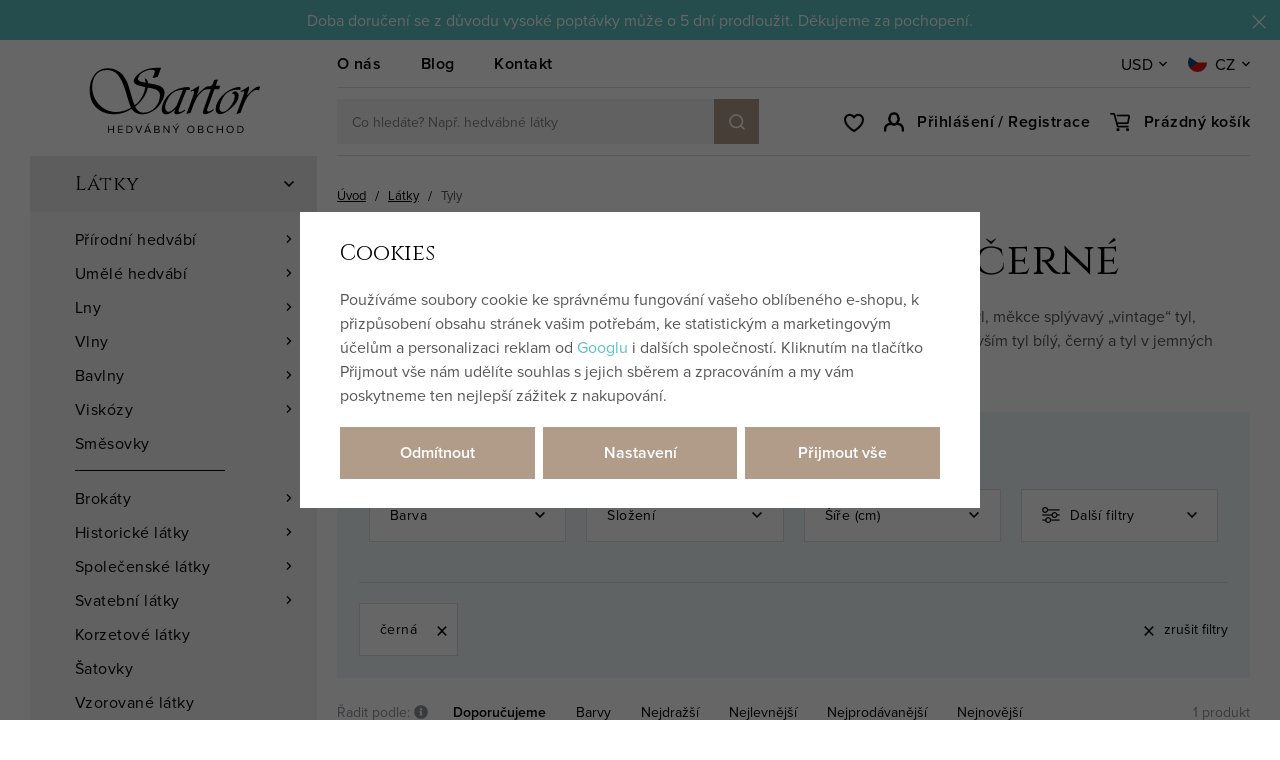

--- FILE ---
content_type: text/html; charset=UTF-8
request_url: https://www.sartor.cz/tyl-metraz/f/cerna/
body_size: 31093
content:
<!DOCTYPE html>


                     
    
         
            

      
      

<html class="no-js lang-cs" lang="cs">
<head>
   <meta charset="utf-8">
   
      <meta name="author" content="Sartor">
   

   <meta name="web_author" content="wpj.cz">

   
      <meta name="description" content="Tyl je lehoučký a průsvitný, ale vytvoříte z něj i bohaté vrstvy nebo řady pevných kanýrů, které podepřou širokou sukni. Nabízíme jak pevné, tak splývavé tyly.">
   

   
               <meta name="robots" content="index, follow">
         

         <meta name="viewport" content="width=device-width, initial-scale=1">
   
   <meta property="og:title" content="TYL METRÁŽ – průsvitná krása na sukni i závoj v odstínech černé - SARTOR BOHEMIA">
      
         <meta property="og:image" content="https://www.sartor.cz/data/tmp/23/1/56311_23.jpg?1684494030_1">
   
   <meta property="og:url" content="https://www.sartor.cz/tyl-metraz/f/cerna/">
   <meta property="og:type" content="website">

   
   

   
      <title>TYL METRÁŽ – průsvitná krása na sukni i závoj v odstínech černé - SARTOR BOHEMIA</title>
   

   
      
   <link href="https://fonts.googleapis.com/css2?family=Cinzel&family=Open+Sans:ital,wght@0,400;0,600;0,700;1,400;1,700&display=swap"
         rel="stylesheet">
   <link rel="stylesheet" href="https://use.typekit.net/hma6eig.css">


      
         <link rel="stylesheet" href="/web/build/app.79d1dd9f.css">
         
      
   <link rel="stylesheet" href="/web/build/676.0853499c.css">

   

   
   
   
            <link rel="canonical" href="https://www.sartor.cz/tyl-metraz/f/cerna/">
   

   
         

   
   <link rel="shortcut icon" href="/templates/images/favicon.ico">
   
   
   <link rel="apple-touch-icon" sizes="144x144" href="/templates/images/share/apple-touch-icon.png">
   <link rel="icon" type="image/png" sizes="32x32" href="/templates/images/share/favicon-32x32.png">
   <link rel="icon" type="image/png" sizes="16x16" href="/templates/images/share/favicon-16x16.png">
   <link rel="manifest" href="/templates/images/share/site.webmanifest">
   <meta name="msapplication-TileColor" content="#da532c">
   <meta name="theme-color" content="#ffffff">

   <link rel="search" href="/vyhledavani/" type="text/html">

   <script src="/common/static/js/sentry-6.16.1.min.js"></script>

<script>
   Sentry.init({
      dsn: 'https://bdac53e35b1b4424b35eb8b76bcc2b1a@sentry.wpj.cz/9',
      allowUrls: [
         /www\.sartor\.cz\//
      ],
      denyUrls: [
         // Facebook flakiness
         /graph\.facebook\.com/i,
         // Facebook blocked
         /connect\.facebook\.net\/en_US\/all\.js/i,
         // Chrome extensions
         /extensions\//i,
         /^chrome:\/\//i,
         /kupshop\.local/i
      ],
      beforeSend(event) {
         if (!/FBA[NV]|PhantomJS|SznProhlizec/.test(window.navigator.userAgent)) {
            return event;
         }
      },
      ignoreErrors: [
         // facebook / ga + disabled cookies
         'fbq is not defined',
         'Can\'t find variable: fbq',
         '_gat is not defined',
         'AW is not defined',
         'Can\'t find variable: AW',
         'url.searchParams.get', // gtm koza
         // localstorage not working in incoginto mode in iOS
         'The quota has been exceeded',
         'QuotaExceededError',
         'Undefined variable: localStorage',
         'localStorage is null',
         'The operation is insecure',
         "Failed to read the 'localStorage'",
         "gtm_",
         "Can't find variable: glami",
      ]
   });

   Sentry.setTag("web", "prod_sartor_db");
   Sentry.setTag("wbpck", 1);
   Sentry.setTag("adm", 0);
   Sentry.setTag("tpl", "x");
   Sentry.setTag("sentry_v", "6.16.1");
</script>

   <script>
   window.wpj = window.wpj || {};
   wpj.onReady = wpj.onReady || [];
   wpj.jsShop = wpj.jsShop || {events:[]};

   window.dataLayer = window.dataLayer || [];
   function gtag() {
      window.dataLayer.push(arguments);
   }
   window.wpj.cookie_bar_send = true;

   wpj.getCookie = (sKey) => decodeURIComponent(
      document.cookie.replace(
         new RegExp(
            '(?:(?:^|.*;)\\s*' +
            encodeURIComponent(sKey).replace(/[\-\.\+\*]/g, '\\$&') +
            '\\s*\\=\\s*([^;]*).*$)|^.*$'
         ),
         '$1'
      )
   ) || null;

      var consents = wpj.getCookie('cookie-bar')?.split(',');

   if (!(consents instanceof Array)){
      consents = [];
   }

   consents_fields = {
      ad_storage: consents.includes('ad_storage') ? 'granted' : 'denied',
      ad_user_data: consents.includes('ad_storage') ? 'granted' : 'denied',
      ad_personalization: consents.includes('ad_storage') ? 'granted' : 'denied',
      personalization_storage: consents.includes('personalization_and_functionality_storage') ? 'granted' : 'denied',
      functionality_storage: 'granted',
      analytics_storage: consents.includes('analytics_storage') ? 'granted' : 'denied',
   };
   gtag('consent', 'default', consents_fields);

   gtag("set", "ads_data_redaction", true);

   dataLayer.push({
      'event': 'defaultConsent',
      'consents' : consents_fields,
      'version': 'v2'
   });
   </script>

<script>
   wpj.data = wpj.data || { };

   
   

   

   
</script>


   

         <meta name="google-site-verification" content="CLkPN6sJWYCENnTi-DD6xiJ7k891S4N9bWmP9ALbIi4">
         <meta name="google-site-verification" content="v8wEvkPVB4r0P6QtqSLykS5pW9MycXYjWp9qI8NwsFU">
   
         <meta name="facebook-domain-verification" content="0enf0oou4zlc0q30ovwsf4s8st6obc">
   
   
   
          

      

   

<script>page_data = {"page":{"language":"cs","title":"TYL METR\u00c1\u017d \u2013 pr\u016fsvitn\u00e1 kr\u00e1sa na sukni i z\u00e1voj v odst\u00ednech \u010dern\u00e9 - SARTOR BOHEMIA","path":"\/tyl-metraz\/f\/cerna\/","currency":"CZK","currencyRate":1,"breadCrumbs":[{"id":"","name":"Dom\u016f"},{"id":116,"name":"L\u00e1tky"},{"id":131,"name":"Tyly"}],"environment":"live","type":"category"},"user":{"sessionId":"fc269c2da41bd2e977cb2deeada970b1","cartId":"no-cartID","type":"anonymous","cartValue":0,"cartValueWithVat":0,"cartValueWithoutVat":0,"cartItems":0},"resetRefferer":false,"event":"pageView","category":{"catId":131,"catName":"Tylov\u00e9 l\u00e1tky v odst\u00ednech \u010dern\u00e9","catPath":[{"id":116,"name":"L\u00e1tky"},{"id":131,"name":"Tyly"}],"catZbozi":{"id":4315,"name":"Kultura a z\u00e1bava | Voln\u00fd \u010das | Galanterie a \u0161it\u00ed | Galanterie | L\u00e1tky a metrov\u00fd textil"}},"once":false,"version":"v2"};page_data['page']['layout'] = window.innerWidth  > 991 ? 'web' : window.innerWidth > 543 ? 'tablet' : 'mobil';dataLayer.push(page_data);</script><script>
              wpj.onReady.push(function () {
                 [ 'logout', 'registration', 'login', 'newsletter_subscribe'].forEach(function (type) {
                    let cookieValue = wpj.storage.cookies.getItem('gtm_'+type);

                    if (cookieValue === null) {
                       return;
                    }
                    wpj.storage.cookies.removeItem('gtm_'+type);

                    cookieValue = JSON.parse(cookieValue);

                    let valueData;
                    if (type === 'newsletter_subscribe') {
                       valueData = { ...cookieValue };
                       type = 'newsletterSubscribe';
                    } else if (cookieValue instanceof Array) {
                       valueData = { data: cookieValue };
                    } else {
                       valueData = { value: cookieValue };
                    }
                     window.dataLayer.push({
                        event: 'success' +  gtm_ucfirst(type),
                           ...valueData
                     });
                 });
              });
              function gtm_ucfirst(str) {
                   if (!str || typeof str !== 'string') return str;
                   return str.charAt(0).toUpperCase() + str.slice(1);
               }
           </script>      <!-- Google Tag Manager -->
   <script data-cookieconsent="ignore">(function(w,d,s,l,i) {w[l] = w[l] || [];w[l].push({'gtm.start': new Date().getTime(), event: 'gtm.js'});
         var f = d.getElementsByTagName(s)[0],j=d.createElement(s),dl=l != 'dataLayer' ? '&l=' + l : '';
         j.async = true;j.src='//www.googletagmanager.com/gtm.js?id=' + i + dl;f.parentNode.insertBefore(j, f);
      })(window, document, 'script', 'dataLayer', 'GTM-M8ZP3S9');</script>
   <!-- End Google Tag Manager -->
</head>
<body >



<!-- Google Tag Manager -->
   <noscript>
       <iframe src="//www.googletagmanager.com/ns.html?id=GTM-M8ZP3S9" height="0" width="0" style="display:none;visibility:hidden"></iframe>
   </noscript>
<!-- End Google Tag Manager -->


   
      
                <div class="alert alert-info alert-dismissible text-center infopanel "
        data-infopanel="3"
        data-version="21" data-nosnippet>
               <p style="text-align:center">Doba doručení se z důvodu vysoké poptávky může o 5 dní prodloužit. Děkujeme za pochopení.</p>
                     <button type="button" class="close" data-infopanel-close="3" aria-label="Zavřít">
            <span class="fc lightbox_close"></span>
         </button>
         </div>
   <script>
      var $localInfoPanelsData = {};
      var $infoPanel = null;

      if (window.localStorage.getItem('info_panels')) {
         $localInfoPanelsData = JSON.parse(window.localStorage.getItem('info_panels'));
         $infoPanel = $localInfoPanelsData['info-panel-3'];
      }

      if ($infoPanel && $infoPanel['version'] >= "21") {
         var $infoElements = document.querySelectorAll('[data-infopanel="3"]');
         $infoElements.forEach(element => {
            element.remove();
         });
      }
   </script>
      <div class="header-replacement" data-header-replacement></div>
      <header class="header" data-fixed-header>
         <div class="container layout-container">
            <div class="row">
               <div class="col-lg-3 layout-sidebar">
                  <a href="/" title="SARTOR BOHEMIA – Hedvábný obchod" class="header-logo">
                                             <img src="/templates/images/logo.svg?v=1" alt="SARTOR BOHEMIA – Hedvábný obchod" width="186" height="90">
                                       </a>
               </div>
               <div class="col-lg-9 layout-content">
                  <div class="header-top">
                     
<div class="header-top-nav">
    
   <ul class="">
                 <li class=" item-79">
             <a href="/clanek/36/pribeh-sartoru/" >
                 O nás
             </a>
                        </li>
                 <li class=" item-80">
             <a href="/blog/8/" >
                 Blog
             </a>
                        </li>
                 <li class=" item-50">
             <a href="/kontakt/" >
                 Kontakt
             </a>
                        </li>
          </ul>

</div>

                     <div class="header-localize-wrapper">
      <div class="header-localize" data-header-localize>
      <span class="localize-trigger">USD</span>
      <ul>
                                    <li>
                  <a href="/mena/CZK/" title="Česká koruna">CZK</a>
               </li>
                                                <li>
                  <a href="/mena/EUR/" title="Euro">EUR</a>
               </li>
                           </ul>
   </div>
      <div class="header-localize" data-header-localize>
      <span class="localize-trigger">
         <span class="country-flag"
               style="background-image: url('/common/static/images/flags/cz.svg')"></span>
                     CZ
               </span>
      <ul>
                              <li>
               <a href="/change-language/en/">
                  <span class="country-flag"
                        style="background-image: url('/common/static/images/flags/gb.svg')"></span>
                  EN
               </a>
            </li>
                              <li>
               <a href="/change-language/de/">
                  <span class="country-flag"
                        style="background-image: url('/common/static/images/flags/de.svg')"></span>
                  DE
               </a>
            </li>
               </ul>
   </div>
</div>
                  </div>

                  <div class="header-bottom">
                     <a href="/" title="SARTOR BOHEMIA – Hedvábný obchod" class="header-logo">
                                                   <img src="/templates/images/logo.svg?v=1" alt="SARTOR BOHEMIA – Hedvábný obchod" width="123" height="60">
                                             </a>

                                          <div class="header-search-inline">
   <form method="get" action="/vyhledavani/">
      <input type="text" name="search" value="" maxlength="100" class="form-control autocomplete-control"
             placeholder="Co hledáte? Např. hedvábné látky" autocomplete="off" data-search-input>
      <button name="submit" type="submit" value="Hledat"
              class="btn btn-search btn-primary fc icons_search" aria-label="Hledat"></button>
         </form>
</div>

                     <div class="header-icons">
                        <div class="header-search header-icon">
                           <a href="" data-toggle="search">
                              <span class="fc icons_search"></span>
                           </a>
                        </div>

                        <div class="header-wishlist header-icon" data-cartbox-favorites data-cartbox-favorites-link
                             data-url="/">
                           
                           <a href="/oblibene/">
                              <span class="fc icons_heart"></span>
                              <span class="count">0</span>
                           </a>
                           <div class="cartbox cartbox-favorites" data-cartbox-favorites>
                                                         </div>
                        </div>

                        <div class="header-login header-icon" data-cartbox-login>
                           <a href="/prihlaseni/" class="cart-signin">
                              <span class="fc icons_user">
                                                               </span>
                                                               <span class="text">Přihlášení / Registrace</span>
                                                         </a>
                           <div class="cartbox cartbox-login" data-cartbox-login>
         <div class="row">
         <div class="col-lg-6">
            <h3>Přihlášení</h3>
            <form method="post" action="/prihlaseni/">
               <input type="hidden" name="url" value="/tyl-metraz/f/cerna/">

               <div class="form-group">
                  <label>E-mail:</label>
                  <input type="email" name="login" value="" placeholder="E-mail"
                         class="form-control">
               </div>
               <div class="form-group">
                  <label>Heslo:</label>
                  <input type="password" name="password" value="" placeholder="Heslo" class="form-control">
               </div>
               <input class="btn btn-primary" type="submit" value="Přihlásit se" name="Submit">
            </form>
               <div class="oauth-login">
      <p class="text-center">nebo</p>
      <div class="oauth-buttons">
                     <a href="/login-bind/facebook" class="btn fb"><span class="icon"></span><span class="text">Facebook přihlášení</span></a>
                              <a href="/login-bind/google" class="btn gp"><span class="icon"></span><span class="text">Google přihlášení</span></a>
               </div>
   </div>
            <p><a href="/prihlaseni-heslo/">Zapomenuté heslo?</a></p>
         </div>
         <div class="col-lg-6 registration-hover">
            <h3>Nemáte ještě účet?</h3>
            <p><strong>Staňte se součástí Sartoru a získejte:</strong></p>
            <div class="w-text"><ul><li>Sleva na první nákup</li><li>Seznam oblíbených látek</li><li>Rychlý přístup k objednávkám</li><li>Akce pouze pro registrované</li><li>Snadné vracení zboží</li></ul></div><div class=""></div>
            <a href="/registrace/" class="btn btn-primary">Registrovat se</a>
         </div>
      </div>
   </div>
                        </div>

                        <div class="header-cart header-icon " data-cartbox-enable>
   <a href="/kosik/" data-header-cart-link data-reload="cart-info">
      <span class="fc icons_cart"></span>
               <span class="price">Prázdný košík</span>
         </a>
</div>


<div class="cartbox-focus" data-cartbox>
    
       <div class="cartbox-alsobought" data-cartbox-alsobought data-url="/kosik/">
          <h3>Nezapomněli jste na něco?</h3>
          <div data-print_alsobought></div>
       </div>

       <div class="cartbox-header">
           
              <h3>Nákupní košík</h3>
           
          <a href="#" class="fc lightbox_close" data-cartbox-hide></a>
       </div>
    

   <div class="cartbox-product-list" data-simplebar data-simplebar-auto-hide="false">
      <div data-reload="cartbox-products">
                     <div class="cartbox-empty">
               <h4>Nákupní košík je prázdný. Pojďme to napravit :-)</h4>
               <img src="/templates/images/empty_cart.png" class="img-responsive" width="100">
               <p><strong>TIP: </strong>Inspirujte se našimi <a href="/nove-zbozi/">novinkami</a></p>
               <p>Potřebujete poradit? Navštivte náš <a href="/blog/8/">blog</a></p>
            </div>
               </div>
   </div>


   <div class="cartbox-footer" data-reload="cartbox-footer">
         </div>

</div>
<div class="cartbox-bg" data-cartbox></div>
<div class="cartbox-overlay" data-cartbox data-cartbox-hide></div>


                        <div class="header-burger header-icon">
                           <a href="" data-toggle="burger">
                              <span>
                                 <span class="fc icons_burger"></span>
                                 <strong>Menu</strong>
                              </span>
                           </a>
                        </div>
                     </div>
                  </div>
               </div>
            </div>
         </div>
      </header>
      <div class="header-search-outer">
   <div class="header-search-inner" data-search-form>
      <div class="container">
         <form method="get" role="search" action="/vyhledavani/">
            <input type="text" name="search" value="" maxlength="100" class="form-control autocomplete-control"
                   placeholder="Hledaný výraz" aria-label="Hledaný výraz" autocomplete="off" data-search-input>
            <button name="submit" type="submit" value="Hledat" class="btn btn-primary btn-block"><span>Hledat</span></button>
            <button class="search-toggle" data-toggle="search" aria-label="Zavřít"><i class="fc lightbox_close"></i></button>
         </form>
      </div>
   </div>
</div>


   <script id="productSearch" type="text/x-dot-template">
            <div class="container autocomplete-inner">
         
         {{? it.items.Produkty || it.items.Kategorie || it.items.Vyrobci || it.items.Clanky || it.items.Stranky }}

         <div class="autocomplete-wrapper">
            {{? it.items.Kategorie }}
            <div class="autocomplete-categories">
               
               <p class="title-default">Kategorie</p>
               
               <ul>
                  {{~it.items.Kategorie.items :item :index}}
                  <li data-autocomplete-item="section">
                     <a href="/presmerovat/?type=category&id={{=item.id}}">{{=item.label}}</a>
                  </li>
                  {{~}}
               </ul>
            </div>
            {{?}}

            {{? it.items.Vyrobci }}
            <div class="autocomplete-categories">
               <p class="title-default">Značky</p>
               <ul>
                  {{~it.items.Vyrobci.items :item :index}}
                  <li data-autocomplete-item="section">
                     <a href="/presmerovat/?type=producer&id={{=item.id}}">{{=item.label}}</a>
                  </li>
                  {{~}}
               </ul>
            </div>
            {{?}}

            {{? it.items.Produkty }}
            <div class="autocomplete-products">
               
               <p class="title-default">Produkty</p>
               
               <ul>
                  {{~it.items.Produkty.items :item :index}}
                  {{? index < 4 }}
                  <li class="autocomplete-product-item" data-autocomplete-item="product">
                     <a href="/presmerovat/?type=product&id={{=item.id}}">
                        <div class="img">
                           {{? item.image }}
                           <img src="{{=item.image}}" alt="{{=item.label}}" class="img-fluid">
                           {{??}}
                           <img src="/common/static/images/no-img.png" alt="{{=item.label}}" class="img-fluid">
                           {{?}}
                        </div>
                        <span class="title">{{=item.label}}</span>
                        
                        
                                                        
                               {{? item.price }}
                               <span class="price">{{=item.price}}</span>
                               {{?}}
                            
                                                    
                        
                     </a>
                  </li>
                  {{?}}
                  {{~}}
               </ul>
            </div>
            {{?}}

            
            <div class="ac-showall d-showall" data-autocomplete-item="show-all">
               <a href="" class="btn btn-primary btn-block">Zobrazit všechny výsledky</a>
            </div>
            
         </div>

         <div class="autocomplete-side">
            {{? it.items.Clanky }}
            <div class="autocomplete-articles">
               <p class="title-default">Články</p>
               <ul>
                  {{~it.items.Clanky.items :item :index}}
                  {{? index < 2 }}
                  <li data-autocomplete-item="section">
                     <a href="/presmerovat/?type=article&id={{=item.id}}">
                        {{? item.photo }}
                        <img src="{{=item.photo}}" alt="{{=item.label}}" width="200" height="143" class="img-fluid">
                        {{?}}
                        {{=item.label}}
                     </a>
                  </li>
                  {{?}}
                  {{~}}
               </ul>
            </div>
            {{?}}
            {{? it.items.Stranky }}
            <div class="autocomplete-pages">
               <p class="title-default">Ostatní</p>
               <ul>
                  {{~it.items.Stranky.items :item :index}}
                  <li data-autocomplete-item="section">
                     <a href="{{=item.url}}">
                        {{=item.label}}
                     </a>
                  </li>
                  {{~}}
               </ul>
            </div>
            {{?}}
            
            <div class="ac-showall resp-showall" data-autocomplete-item="show-all">
               <a href="" class="btn btn-primary btn-block">Zobrazit všechny výsledky</a>
            </div>
            
         </div>

         

         {{??}}
         <div class="autocomplete-noresult">
            <p>
               
               Žádný výsledek
               
            </p>
         </div>
         {{?}}
         
      </div>
   </script>



      <script>
      
      
      wpj.onReady.push(function () {
         $('[data-search-input]').productSearch({
                        
         });
      });
            
   </script>


   
   
      <main class="main ">
         <div class="container layout-container">
            <div class="row">
               <div class="col-lg-3 layout-sidebar">
                  
                  <aside class="sidebar">
   

    <div class="sidebar-menu" data-sections="sidebar"><ul class="level-0"><li class="nav-item has-submenu" data-navitem="116"><a href="/latky-metraz/" class="nav-link">Látky</a><div class="fc icons_carret-right show-more"></div><ul class="level-1"><li class="nav-item has-submenu" data-navitem="122"><a href="/hedvabi-metraz/" class="nav-link">Přírodní hedvábí</a><div class="fc icons_carret-right show-more"></div><ul class="level-2"><li class="nav-item " data-navitem="399"><a href="/hedvabne-latky-metraz-jednoduche-na-siti/" class="nav-link">Pro začátečníky</a></li><li class="nav-item " data-navitem="141"><a href="/svatebni-hedvabi-metraz/" class="nav-link">Svatební hedvábí</a></li><li class="nav-item " data-navitem="202"><a href="/vzorovane-hedvabi-metraz/" class="nav-link">Vzorované hedvábí</a></li><li class="nav-item " data-navitem="142"><a href="/sifon-metraz/" class="nav-link">Šifon</a></li><li class="nav-item " data-navitem="143"><a href="/zorzet-metraz/" class="nav-link">Žoržet</a></li><li class="nav-item " data-navitem="144"><a href="/organza-metraz/" class="nav-link">Organza</a></li><li class="nav-item " data-navitem="145"><a href="/habutaj-ponge-metraz/" class="nav-link">Habutaj</a></li><li class="nav-item " data-navitem="146"><a href="/voal-metraz/" class="nav-link">Voál</a></li><li class="nav-item " data-navitem="147"><a href="/serz-tvil-metraz/" class="nav-link">Serž</a></li><li class="nav-item " data-navitem="151"><a href="/krep-metraz/" class="nav-link">Krep</a></li><li class="nav-item " data-navitem="149"><a href="/saten-metraz/" class="nav-link">Satén</a></li><li class="nav-item " data-navitem="148"><a href="/taft-metraz/" class="nav-link">Taft</a></li><li class="nav-item " data-navitem="153"><a href="/dupion-santung-metraz/" class="nav-link">Dupion</a></li><li class="nav-item " data-navitem="161"><a href="/samet-metraz/" class="nav-link">Samet</a></li><li class="nav-item " data-navitem="155"><a href="/hedvabny-zerzej-metraz/" class="nav-link">Žerzej</a></li><li class="nav-item " data-navitem="168"><a href="/buretove-hedvabi-metraz/" class="nav-link">Buretové hedvábí</a></li><li class="nav-item " data-navitem="163"><a href="/divoke-hedvabi/" class="nav-link">Divoké hedvábí</a></li><li class="nav-item " data-navitem="162"><a href="/indicke-hedvabi/" class="nav-link">Indické hedvábí</a></li><li class="nav-item " data-navitem="169"><a href="/hedvabi-smesovky/" class="nav-link">Směsové hedvábí</a></li></ul></li><li class="nav-item has-submenu" data-navitem="412"><a href="/umele-hedvabi-metraz/" class="nav-link">Umělé hedvábí</a><div class="fc icons_carret-right show-more"></div><ul class="level-2"><li class="nav-item " data-navitem="413"><a href="/taft-latka/" class="nav-link">Taft</a></li><li class="nav-item " data-navitem="414"><a href="/latky-z-umeleho-hedvabi-dysesy/" class="nav-link">Dyšes</a></li><li class="nav-item " data-navitem="417"><a href="/satenove-latky-metraz/" class="nav-link">Satén</a></li></ul></li><li class="nav-item has-submenu" data-navitem="123"><a href="/len-metraz/" class="nav-link">Lny</a><div class="fc icons_carret-right show-more"></div><ul class="level-2"><li class="nav-item " data-navitem="115"><a href="/cesky-len-metraz/" class="nav-link">České lny</a></li><li class="nav-item " data-navitem="245"><a href="/jemne-lnene-platno-metraz/" class="nav-link">Jemný len</a></li><li class="nav-item " data-navitem="379"><a href="/stare-rucne-tkane-lny/" class="nav-link">Vintage lny</a></li><li class="nav-item " data-navitem="170"><a href="/ramie-konopi/" class="nav-link">Ramie a konopí</a></li><li class="nav-item " data-navitem="221"><a href="/lnene-platno-metraz/" class="nav-link">Lněné plátno</a></li><li class="nav-item " data-navitem="235"><a href="/len-kepr-metraz/" class="nav-link">Lněný kepr</a></li></ul></li><li class="nav-item has-submenu" data-navitem="124"><a href="/vlna-metraz/" class="nav-link">Vlny</a><div class="fc icons_carret-right show-more"></div><ul class="level-2"><li class="nav-item " data-navitem="237"><a href="/vlnene-sukno-metraz/" class="nav-link">Sukno</a></li><li class="nav-item " data-navitem="283"><a href="/merino-vlna-metraz/" class="nav-link">Merino</a></li><li class="nav-item " data-navitem="294"><a href="/vlny-diamantova-vazba/" class="nav-link">Diamantová vlna</a></li><li class="nav-item " data-navitem="433"><a href="/jemne-vlnene-tkaniny/" class="nav-link">Jemné vlny</a></li></ul></li><li class="nav-item has-submenu" data-navitem="199"><a href="/bavlna-metraz/" class="nav-link">Bavlny</a><div class="fc icons_carret-right show-more"></div><ul class="level-2"><li class="nav-item " data-navitem="537"><a href="/latky-metraz_k116/bavlnene-latky_k199/spanelske-bavlny_k537/" class="nav-link">Španělské</a></li><li class="nav-item " data-navitem="538"><a href="/latky-metraz_k116/bavlnene-latky_k199/japonske-bavlny_k538/" class="nav-link">Japonské</a></li><li class="nav-item " data-navitem="368"><a href="/latky-na-sashiko" class="nav-link">Látky na sashiko</a></li></ul></li><li class="nav-item has-submenu" data-navitem="125"><a href="/viskoza-metraz/" class="nav-link">Viskózy</a><div class="fc icons_carret-right show-more"></div><ul class="level-2"><li class="nav-item " data-navitem="340"><a href="/viskozy/" class="nav-link">Viskóza</a></li><li class="nav-item " data-navitem="327"><a href="/viskoza-ecovero-metraz/" class="nav-link">EcoVero</a></li><li class="nav-item " data-navitem="128"><a href="/cupro-metraz/" class="nav-link">Cupro</a></li><li class="nav-item " data-navitem="127"><a href="/modal-metraz/" class="nav-link">Modal</a></li><li class="nav-item " data-navitem="126"><a href="/lyocell-tencel/" class="nav-link">Lyocell</a></li><li class="nav-item " data-navitem="349"><a href="https://www.sartor.cz/latky-z-umeleho-hedvabi-dysesy/" class="nav-link">Dyšes</a></li></ul></li><li class="nav-item " data-navitem="200"><a href="/smesove-latky-metraz/" class="nav-link">Směsovky</a></li><li class="nav-item has-submenu" data-navitem="120"><a href="/brokaty/" class="nav-link">Brokáty</a><div class="fc icons_carret-right show-more"></div><ul class="level-2"><li class="nav-item " data-navitem="203"><a href="/zakarove-brokaty/" class="nav-link">Klasické brokáty</a></li><li class="nav-item " data-navitem="139"><a href="/historicke-brokaty-repliky/" class="nav-link">Historické brokáty</a></li><li class="nav-item " data-navitem="140"><a href="/brokaty-na-kroje/" class="nav-link">Krojové brokáty</a></li></ul></li><li class="nav-item has-submenu" data-navitem="121"><a href="/historicke-latky-na-kostymy/" class="nav-link">Historické látky</a><div class="fc icons_carret-right show-more"></div><ul class="level-2"><li class="nav-item " data-navitem="194"><a href="/historicke-repliky-latek/" class="nav-link">Historické repliky</a></li><li class="nav-item " data-navitem="341"><a href="/lny-s-bavlnou-metraz/" class="nav-link">Lny s bavlnou</a></li><li class="nav-item " data-navitem="195"><a href="/lny-na-historicke-kostymy/" class="nav-link">100% len</a></li><li class="nav-item " data-navitem="196"><a href="/latky-metraz_k116/historicke-latky-pro-vasi-cestu-casem_k121/vlny-vhodne-na-historicke-kostymy_k196/" class="nav-link">100% vlna</a></li><li class="nav-item " data-navitem="197"><a href="/hedvabi-na-kostymy/" class="nav-link">100% hedvábí</a></li><li class="nav-item " data-navitem="285"><a href="/diamantova-vazba-metraz/" class="nav-link">Diamantová vazba</a></li></ul></li><li class="nav-item has-submenu" data-navitem="415"><a href="/luxusni-latky-na-saty/" class="nav-link">Společenské látky</a><div class="fc icons_carret-right show-more"></div><ul class="level-2"><li class="nav-item " data-navitem="416"><a href="/umele-hedvabi-metraz" class="nav-link">Umělé hedvábí</a></li></ul></li><li class="nav-item has-submenu" data-navitem="134"><a href="/svatebni-latky/" class="nav-link">Svatební látky</a><div class="fc icons_carret-right show-more"></div><ul class="level-2"><li class="nav-item " data-navitem="171"><a href="/latky-na-svatebni-saty/" class="nav-link">Látky na svatební šaty</a></li><li class="nav-item " data-navitem="172"><a href="/svatebni-krajky/" class="nav-link">Svatební krajky</a></li><li class="nav-item " data-navitem="173"><a href="/svatebni-tyly/" class="nav-link">Svatební tyly</a></li></ul></li><li class="nav-item " data-navitem="137"><a href="/latky-na-korzety/" class="nav-link">Korzetové látky</a></li><li class="nav-item " data-navitem="133"><a href="/latky-na-saty/" class="nav-link">Šatovky</a></li><li class="nav-item " data-navitem="135"><a href="/designove-latky-s-potiskem/" class="nav-link">Vzorované látky</a></li><li class="nav-item has-submenu" data-navitem="372"><a href="/autorske-latky/" class="nav-link">Autorské látky</a><div class="fc icons_carret-right show-more"></div><ul class="level-2"><li class="nav-item " data-navitem="373"><a href="/nani-iro/" class="nav-link">Nani IRO</a></li><li class="nav-item " data-navitem="374"><a href="/atelier-brunette/" class="nav-link">Atelier Brunette</a></li><li class="nav-item " data-navitem="205"><a href="/latky-sartorbohemia/" class="nav-link">Sartor Bohemia</a></li></ul></li><li class="nav-item " data-navitem="326"><a href="/krojove-latky/" class="nav-link">Látky na kroje</a></li><li class="nav-item " data-navitem="130"><a href="/krajka-metraz/" class="nav-link">Krajky</a></li><li class="nav-item " data-navitem="131"><a href="/tyl-metraz/" class="nav-link">Tyly</a></li><li class="nav-item " data-navitem="129"><a href="/uplety-metraz/" class="nav-link">Úplety</a></li><li class="nav-item has-submenu" data-navitem="132"><a href="/podsivky/" class="nav-link">Podšívky</a><div class="fc icons_carret-right show-more"></div><ul class="level-2"><li class="nav-item " data-navitem="227"><a href="/hedvabne-podsivky/" class="nav-link">Hedvábné podšívky</a></li><li class="nav-item " data-navitem="228"><a href="/viskozove-podsivky/" class="nav-link">Viskózové podšívky</a></li><li class="nav-item " data-navitem="293"><a href="/lnene-podsivky-metraz/" class="nav-link">Lněné podšívky</a></li></ul></li><li class="nav-item has-submenu" data-navitem="136"><a href="/dekoracni-latky/" class="nav-link">Dekorační látky</a><div class="fc icons_carret-right show-more"></div><ul class="level-2"><li class="nav-item " data-navitem="238"><a href="/latky-na-povleceni-metraz/" class="nav-link">Látky na povlečení</a></li><li class="nav-item " data-navitem="240"><a href="/latky-na-zavesy-metraz/" class="nav-link">Látky na závěsy</a></li><li class="nav-item " data-navitem="242"><a href="/zaclony-metraz/" class="nav-link">Látky na záclony</a></li><li class="nav-item " data-navitem="243"><a href="/latky-na-polstare/" class="nav-link">Látky na polštáře</a></li></ul></li><li class="nav-item " data-navitem="188"><a href="/zlevenene-latky-metraz/" class="nav-link">Zlevněné látky</a></li></ul></li><li class="nav-item " data-navitem="178"><a href="/vyztuhy/" class="nav-link">Výztuhy</a></li><li class="nav-item has-submenu" data-navitem="411"><a href="/potreby-na-korzety/" class="nav-link">Na korzety</a><div class="fc icons_carret-right show-more"></div><ul class="level-1"><li class="nav-item has-submenu" data-navitem="419"><a href="/kostice-tunylky-na-korzety/" class="nav-link">Kostice a tunýlky</a><div class="fc icons_carret-right show-more"></div><ul class="level-2"><li class="nav-item " data-navitem="258"><a href="/spiralove-kostice/" class="nav-link">Spirálové kostice</a></li><li class="nav-item " data-navitem="259"><a href="/ocelove-kostice/" class="nav-link">Ocelové kostice</a></li><li class="nav-item " data-navitem="260"><a href="/plastove-kostice/" class="nav-link">Plastové kostice</a></li></ul></li><li class="nav-item " data-navitem="180"><a href="/kovova-galanterie/" class="nav-link">Průchodky a koncovky</a></li><li class="nav-item " data-navitem="422"><a href="/korzetova-zapinani/" class="nav-link">Zapínání</a></li><li class="nav-item " data-navitem="177"><a href="/snury-provazky/" class="nav-link">Šňůry</a></li></ul></li><li class="nav-item has-submenu" data-navitem="355"><a href="/sashiko/" class="nav-link">Sashiko</a><div class="fc icons_carret-right show-more"></div><ul class="level-1"><li class="nav-item " data-navitem="367"><a href="/vysivaci-prize-sashiko/" class="nav-link">Příze na sashiko</a></li><li class="nav-item " data-navitem="369"><a href="/latky-na-sashiko/" class="nav-link">Látky na sashiko</a></li><li class="nav-item " data-navitem="370"><a href="/sashiko-sady-na-vysivani/" class="nav-link">Sashiko sety</a></li></ul></li><li class="nav-item has-submenu" data-navitem="117"><a href="/galanterie/" class="nav-link">Galanterie</a><div class="fc icons_carret-right show-more"></div><ul class="level-1"><li class="nav-item has-submenu" data-navitem="354"><a href="/prize/" class="nav-link">Příze</a><div class="fc icons_carret-right show-more"></div><ul class="level-2"><li class="nav-item " data-navitem="174"><a href="/hedvabne-nite-na-vysivani/" class="nav-link">Vyšívací 100% hedvábí</a></li><li class="nav-item " data-navitem="366"><a href="/vysivaci-prize-sashiko" class="nav-link">Příze na sashiko</a></li></ul></li><li class="nav-item has-submenu" data-navitem="175"><a href="/nite/" class="nav-link">Nitě</a><div class="fc icons_carret-right show-more"></div><ul class="level-2"><li class="nav-item " data-navitem="356"><a href="/hedvabne-nite/" class="nav-link">Hedvábné nitě</a></li><li class="nav-item " data-navitem="357"><a href="/lnene-nite/" class="nav-link">Lněné nitě</a></li></ul></li><li class="nav-item has-submenu" data-navitem="176"><a href="/stuhy/" class="nav-link">Stuhy</a><div class="fc icons_carret-right show-more"></div><ul class="level-2"><li class="nav-item " data-navitem="256"><a href="/hedvabne-stuhy/" class="nav-link">Hedvábné stuhy</a></li></ul></li><li class="nav-item " data-navitem="429"><a href="/specialni-galanterie_k117/snury-a-provazky_k429/" class="nav-link">Šňůry</a></li><li class="nav-item " data-navitem="431"><a href="/specialni-galanterie_k117/vyztuhy_k431/" class="nav-link">Výztuhy</a></li><li class="nav-item has-submenu" data-navitem="179"><a href="/specialni-galanterie_k117/kostice-a-tunylky-na-vyrobu-korzetu_k179/" class="nav-link">Kostice</a><div class="fc icons_carret-right show-more"></div><ul class="level-2"><li class="nav-item " data-navitem="424"><a href="/specialni-galanterie_k117/kostice-a-tunylky-na-vyrobu-korzetu_k179/spiralove-kostice_k424/" class="nav-link">Spirálové kostice</a></li><li class="nav-item " data-navitem="425"><a href="/specialni-galanterie_k117/kostice-a-tunylky-na-vyrobu-korzetu_k179/ocelove-kostice_k425/" class="nav-link">Ocelové kostice</a></li><li class="nav-item " data-navitem="427"><a href="/plastove-kostice-na-korzety/" class="nav-link">Plastové kostice</a></li></ul></li><li class="nav-item " data-navitem="432"><a href="/specialni-galanterie_k117/korzetova-zapinani_k432/" class="nav-link">Korzetová zapínání</a></li><li class="nav-item " data-navitem="430"><a href="/specialni-galanterie_k117/kovova-galanterie_k430/" class="nav-link">Kovová galanterie</a></li></ul></li><li class="nav-item has-submenu" data-navitem="119"><a href="/slevy/" class="nav-link">Slevy %</a><div class="fc icons_carret-right show-more"></div><ul class="level-1"><li class="nav-item " data-navitem="193"><a href="/vyprodej-latek/" class="nav-link">Výprodej látek</a></li><li class="nav-item has-submenu" data-navitem="192"><a href="/zbytky-latek/" class="nav-link">Zbytky látek</a><div class="fc icons_carret-right show-more"></div><ul class="level-2"><li class="nav-item " data-navitem="587"><a href="/prostrihy/" class="nav-link">I. jakost</a></li><li class="nav-item " data-navitem="585"><a href="/kazove-zbytky-latek/" class="nav-link">II. jakost</a></li></ul></li><li class="nav-item " data-navitem="189"><a href="/zlevnena-galanterie-doplnky/" class="nav-link">Další zlevněné zboží</a></li></ul></li><li class="nav-item " data-navitem="190"><a href="/darkove-poukazy-vouchery/" class="nav-link">Vouchery</a></li><li class="nav-item " data-navitem="448"><a href="/zboziznalstvi-textil-kurzy-siti-vysivani/" class="nav-link">Vstupenky</a></li><li class="nav-item has-submenu" data-navitem="208"><a href="/nove-zbozi/" class="nav-link">Novinky</a><div class="fc icons_carret-right show-more"></div><ul class="level-1"><li class="nav-item " data-navitem="211"><a href="/nove-hedvabi/" class="nav-link">Nová hedvábí</a></li><li class="nav-item " data-navitem="210"><a href="/nove-lny/" class="nav-link">Nové lny</a></li><li class="nav-item " data-navitem="452"><a href="/stare-lny-novinky/" class="nav-link">Nové vintage lny</a></li><li class="nav-item " data-navitem="286"><a href="/nove-vlny/" class="nav-link">Nové vlny</a></li><li class="nav-item " data-navitem="209"><a href="/nove-brokaty/" class="nav-link">Nové brokáty</a></li><li class="nav-item " data-navitem="440"><a href="/zbytky-latek-novinky/" class="nav-link">Nové zbytky látek</a></li><li class="nav-item " data-navitem="574"><a href="/nove-zbozi_k208/nove-modni-latky-s-potiskem_k574/" class="nav-link">Nové vzorované látky</a></li><li class="nav-item " data-navitem="442"><a href="/korzetove-potreby-novinky/" class="nav-link">Nové potřeby na korzety</a></li></ul></li></ul></div> 
   <script>
      wpj.onReady.push(function() {
                           $('[data-sections="sidebar"] [data-navitem="' + 116 +'"]').addClass('opened').addClass('active');
                  $('[data-sections="sidebar"] [data-navitem="' + 131 +'"]').addClass('opened').addClass('active');
                        });
   </script>


   <div class="sidebar-contact-box">
   <h2>Kontakt</h2>
   <p>Rádi pomůžeme s výběrem<br>i s otázkami ohledně nákupu</p>
     <span class="fc icons_phone"><a href="tel:777 511 114">(+420) 777 511 114</a></span>   <span class="fc icons_send"><a href="mailto:eshop@sartor.cz">eshop@sartor.cz</a></span>
   <a href="/kontakt/" class="btn btn-primary" data-focus-opener="contact-form">Zeptat se</a>
   <p class="social-links">
       Sledujte nás
                 <a href="https://cz.pinterest.com/sartorbohemia/" target="_blank" class="fc icons_pinterest"></a>
                        <a href="https://cs-cz.facebook.com/sartorbohemia/" target="_blank" class="fc icons_facebook"></a>
                        <a href="https://www.instagram.com/sartorbohemia/?hl=cs" target="_blank" class="fc icons_instagram"></a>
                        <a href="https://www.youtube.com/channel/UCB1hYpbtV51CWs-4EyQBChQ" target="_blank" class="fc icons_youtube"></a>
          </p>
</div>
</aside>
               </div>
               <div class="col-lg-9 container layout-content">
                  
   <ul class="breadcrumbs">
                           <li><a href="/" title="Zpět na úvod">Úvod</a></li>
                                                   <li><a href="/latky-metraz/" title="Zpět na Látky">Látky</a></li>
                                                <li class="active">Tyly</li>
                  </ul>


                  
   <div class="category-heading">
      <div class="category-description">
         <h1>Tylové látky v odstínech černé</h1>

                     <div class="w-text"><p>Hledáte jemné tylové látky, nebo spíš tužší spodničkový tyl? Máme pro vás lehký závojový tyl, měkce splývavý „vintage“ tyl, tylovou metráž ve větších šířkách i pevnější tyl na výztuže a spodničky. Najdete u nás především tyl bílý, černý a tyl v&nbsp;jemných pastelových odstínech vhodných na svatební a romantické šaty.</p></div>
         
         

      </div>

         </div>
   
   <div class="category-body" data-filter="wrapper" data-filter-element>
               <div class="category-filter">
            <a href="" class="btn btn-primary btn-filter-toggle" data-toggle-filters-btn><span class="fc icons_filter"></span>Filtrovat produkty</a>

<form class="filter-form" data-filter="form">
   <div class="category-filter-wrapper" data-toggle-filters>
      <a href="" class="btn btn-block btn-black btn-close-filters btn-close-filters-top" data-toggle-filters-btn><span class="fc icons_filter">Filtrovat produkty</span></a>

      <div class="filter-form-resp">
         <div class="campaign-filters-wrapper">
      
   <label class="custom-control custom-checkbox">
      <input class="custom-control-input" type="checkbox" name="dynamic_filter[inSale]" value="42"
             data-filter-input="zlevneno">
      <span class="custom-control-indicator"></span>
      Zboží ve slevě<span class="fc icons_percent"></span>
   </label>


   <label class="custom-control custom-checkbox">
      <input class="custom-control-input" type="checkbox" name="dynamic_filter[campaigns][N]" value="N"
             data-filter-input="novinky">
      <span class="custom-control-indicator"></span>
      Novinka<span class="fc icons_sale"></span>
   </label>
</div>

         <div class="filter-form-inner">
                                    
                                                                  

            
                     
      <div class="filter-row filter-params">
         <button type="button" class="filter-label" data-opener="[data-opener-param-87]">Barva</button>

         <input type="hidden" name="dynamic_filter[parameters][87][type]" value="list"
                data-filter-input="filtr-barva">
         <div class="opener-content" data-opener-param-87>
            <div class="opener-content-inner">
                                                            <label class="filter-param-color" for="filter_params[87][3760]" title="bílá">
      <input type="checkbox" name="dynamic_filter[parameters][87][value][]" value="3760"
             id="filter_params[87][3760]" data-filter-input="filtr-barva"
             >
                        <a href="/tyl-metraz/f/bila/">
            <span class="color" style="background: #ffffff;"></span>
            <span class="color-name">bílá<small>(<span class="filter-count" data-filter-count="3760">5</span>)</small></span>
         </a>
         </label>
         <label class="filter-param-color" for="filter_params[87][5334]" title="béžová">
      <input type="checkbox" name="dynamic_filter[parameters][87][value][]" value="5334"
             id="filter_params[87][5334]" data-filter-input="filtr-barva"
             >
                        <a href="/tyl-metraz/f/bezova/">
            <span class="color" style="background: #d6bd9e;"></span>
            <span class="color-name">béžová<small>(<span class="filter-count" data-filter-count="5334">2</span>)</small></span>
         </a>
         </label>
         <label class="filter-param-color" for="filter_params[87][5314]" title="růžová">
      <input type="checkbox" name="dynamic_filter[parameters][87][value][]" value="5314"
             id="filter_params[87][5314]" data-filter-input="filtr-barva"
             >
                        <a href="/tyl-metraz/f/ruzova/">
            <span class="color" style="background: #ffb6c1;"></span>
            <span class="color-name">růžová<small>(<span class="filter-count" data-filter-count="5314">2</span>)</small></span>
         </a>
         </label>
         <label class="filter-param-color" for="filter_params[87][5322]" title="modrá">
      <input type="checkbox" name="dynamic_filter[parameters][87][value][]" value="5322"
             id="filter_params[87][5322]" data-filter-input="filtr-barva"
             >
                        <a href="/tyl-metraz/f/modra/">
            <span class="color" style="background: #1646b4;"></span>
            <span class="color-name">modrá<small>(<span class="filter-count" data-filter-count="5322">2</span>)</small></span>
         </a>
         </label>
         <label class="filter-param-color" for="filter_params[87][5326]" title="zelená">
      <input type="checkbox" name="dynamic_filter[parameters][87][value][]" value="5326"
             id="filter_params[87][5326]" data-filter-input="filtr-barva"
             >
                        <a href="/tyl-metraz/f/zelena/">
            <span class="color" style="background: #029d18;"></span>
            <span class="color-name">zelená<small>(<span class="filter-count" data-filter-count="5326">1</span>)</small></span>
         </a>
         </label>
         <label class="filter-param-color" for="filter_params[87][5310]" title="černá">
      <input type="checkbox" name="dynamic_filter[parameters][87][value][]" value="5310"
             id="filter_params[87][5310]" data-filter-input="filtr-barva"
             checked>
                        <a href="/tyl-metraz/f/cerna/">
            <span class="color" style="background: #000000;"></span>
            <span class="color-name">černá<small>(<span class="filter-count" data-filter-count="5310">1</span>)</small></span>
         </a>
         </label>
               
                           </div>
         </div>
      </div>
                        
      <div class="filter-row filter-params">
         <button type="button" class="filter-label" data-opener="[data-opener-param-75]">Složení</button>

         <input type="hidden" name="dynamic_filter[parameters][75][type]" value="list"
                data-filter-input="filtr-slozeni">
         <div class="opener-content" data-opener-param-75>
            <div class="opener-content-inner">
                                                                                             <label class="custom-control custom-checkbox" for="filter_params[75][20752]">
      <input type="checkbox" name="dynamic_filter[parameters][75][value][]" value="20752"
             class="custom-control-input" id="filter_params[75][20752]" data-filter-input="filtr-slozeni"
                          data-tracking-filter='{"event":"applyFilterParams","filtrId":75,"filtrName":"Filtr: Slo\u017een\u00ed","filtrValue":{"id":20752,"name":"100% polyester","min":"","max":"","active":"","value":""},"once":false,"version":"v2"}'
      />
      <span class="custom-control-indicator"></span>
      <span class="custom-control-text">
                                    <a href="/tyl-metraz/f/100-polyester/">100% polyester</a>
                  <small>(<span class="filter-count" data-filter-count="20752">13</span>)</small>
      </span>
   </label>
   <label class="custom-control custom-checkbox" for="filter_params[75][3075]">
      <input type="checkbox" name="dynamic_filter[parameters][75][value][]" value="3075"
             class="custom-control-input" id="filter_params[75][3075]" data-filter-input="filtr-slozeni"
                          data-tracking-filter='{"event":"applyFilterParams","filtrId":75,"filtrName":"Filtr: Slo\u017een\u00ed","filtrValue":{"id":3075,"name":"polyester","min":"","max":"","active":"","value":""},"once":false,"version":"v2"}'
      />
      <span class="custom-control-indicator"></span>
      <span class="custom-control-text">
                                    <a href="/tyl-metraz/f/polyester/">polyester</a>
                  <small>(<span class="filter-count" data-filter-count="3075">13</span>)</small>
      </span>
   </label>
               
                           </div>
         </div>
      </div>
                        
      <div class="filter-row filter-params">
         <button type="button" class="filter-label" data-opener="[data-opener-param-71]">Šíře (cm)</button>

         <input type="hidden" name="dynamic_filter[parameters][71][type]" value="float"
                data-filter-input="sire-cm">
         <div class="opener-content" data-opener-param-71>
            <div class="opener-content-inner">
                                    <div class="filter-param-float">
      <input type="text" id="sire-cm" name="dynamic_filter[parameters][71][value]" class="form-control"
             data-filter-input="sire-cm"
             data-tracking-filter='{"event":"applyFilterParams","filtrId":71,"filtrName":"\u0160\u00ed\u0159e (cm)","filtrValue":{"id":71,"name":"\u0160\u00ed\u0159e (cm)","min":150,"max":300,"active":"","value":""},"once":false,"version":"v2"}'
      />
      <div class="filter-param-float-inner">
         <div data-filter-range="sire-cm" ></div>
      </div>
   </div>
               
                                 <div>
                     <p style="text-align:center">Čistá šíře, ze které skutečně můžete šít- bez nepoužitelných okrajů.<!-- notionvc: 82fd8824-4be2-46dc-96eb-96a46cf8da6d --></p>
                  </div>
                           </div>
         </div>
      </div>
                        
      <div class="filter-row filter-params">
         <button type="button" class="filter-label" data-opener="[data-opener-param-100]">Šíře (palce)</button>

         <input type="hidden" name="dynamic_filter[parameters][100][type]" value="float"
                data-filter-input="sire-palce">
         <div class="opener-content" data-opener-param-100>
            <div class="opener-content-inner">
                                    <div class="filter-param-float">
      <input type="text" id="sire-palce" name="dynamic_filter[parameters][100][value]" class="form-control"
             data-filter-input="sire-palce"
             data-tracking-filter='{"event":"applyFilterParams","filtrId":100,"filtrName":"\u0160\u00ed\u0159e (palce)","filtrValue":{"id":100,"name":"\u0160\u00ed\u0159e (palce)","min":59,"max":118,"active":"","value":""},"once":false,"version":"v2"}'
      />
      <div class="filter-param-float-inner">
         <div data-filter-range="sire-palce" ></div>
      </div>
   </div>
               
                           </div>
         </div>
      </div>
                        
      <div class="filter-row filter-params">
         <button type="button" class="filter-label" data-opener="[data-opener-param-80]">Použití</button>

         <input type="hidden" name="dynamic_filter[parameters][80][type]" value="list"
                data-filter-input="filtr-pouziti">
         <div class="opener-content" data-opener-param-80>
            <div class="opener-content-inner">
                                                                                             <label class="custom-control custom-checkbox" for="filter_params[80][5145]">
      <input type="checkbox" name="dynamic_filter[parameters][80][value][]" value="5145"
             class="custom-control-input" id="filter_params[80][5145]" data-filter-input="filtr-pouziti"
                          data-tracking-filter='{"event":"applyFilterParams","filtrId":80,"filtrName":"Filtr: Pou\u017eit\u00ed","filtrValue":{"id":5145,"name":"sukn\u011b","min":"","max":"","active":"","value":""},"once":false,"version":"v2"}'
      />
      <span class="custom-control-indicator"></span>
      <span class="custom-control-text">
                                    <a href="/tyl-metraz/f/sukne/">sukně</a>
                  <small>(<span class="filter-count" data-filter-count="5145">13</span>)</small>
      </span>
   </label>
   <label class="custom-control custom-checkbox" for="filter_params[80][5141]">
      <input type="checkbox" name="dynamic_filter[parameters][80][value][]" value="5141"
             class="custom-control-input" id="filter_params[80][5141]" data-filter-input="filtr-pouziti"
                          data-tracking-filter='{"event":"applyFilterParams","filtrId":80,"filtrName":"Filtr: Pou\u017eit\u00ed","filtrValue":{"id":5141,"name":"svatebn\u00ed \u0161aty","min":"","max":"","active":"","value":""},"once":false,"version":"v2"}'
      />
      <span class="custom-control-indicator"></span>
      <span class="custom-control-text">
                                    <a href="/tyl-metraz/f/svatebni-saty/">svatební šaty</a>
                  <small>(<span class="filter-count" data-filter-count="5141">11</span>)</small>
      </span>
   </label>
   <label class="custom-control custom-checkbox" for="filter_params[80][3099]">
      <input type="checkbox" name="dynamic_filter[parameters][80][value][]" value="3099"
             class="custom-control-input" id="filter_params[80][3099]" data-filter-input="filtr-pouziti"
                          data-tracking-filter='{"event":"applyFilterParams","filtrId":80,"filtrName":"Filtr: Pou\u017eit\u00ed","filtrValue":{"id":3099,"name":"z\u00e1clony","min":"","max":"","active":"","value":""},"once":false,"version":"v2"}'
      />
      <span class="custom-control-indicator"></span>
      <span class="custom-control-text">
                                    <a href="/tyl-metraz/f/zaclony/">záclony</a>
                  <small>(<span class="filter-count" data-filter-count="3099">6</span>)</small>
      </span>
   </label>
   <label class="custom-control custom-checkbox" for="filter_params[80][5140]">
      <input type="checkbox" name="dynamic_filter[parameters][80][value][]" value="5140"
             class="custom-control-input" id="filter_params[80][5140]" data-filter-input="filtr-pouziti"
                          data-tracking-filter='{"event":"applyFilterParams","filtrId":80,"filtrName":"Filtr: Pou\u017eit\u00ed","filtrValue":{"id":5140,"name":"z\u00e1voje","min":"","max":"","active":"","value":""},"once":false,"version":"v2"}'
      />
      <span class="custom-control-indicator"></span>
      <span class="custom-control-text">
                                    <a href="/tyl-metraz/f/zavoje/">závoje</a>
                  <small>(<span class="filter-count" data-filter-count="5140">13</span>)</small>
      </span>
   </label>
               
                           </div>
         </div>
      </div>
                        
      <div class="filter-row filter-params">
         <button type="button" class="filter-label" data-opener="[data-opener-param-101]">Gramáž (oz/y2)</button>

         <input type="hidden" name="dynamic_filter[parameters][101][type]" value="float"
                data-filter-input="gramaz-oz-y2">
         <div class="opener-content" data-opener-param-101>
            <div class="opener-content-inner">
                                    <div class="filter-param-float">
      <input type="text" id="gramaz-oz-y2" name="dynamic_filter[parameters][101][value]" class="form-control"
             data-filter-input="gramaz-oz-y2"
             data-tracking-filter='{"event":"applyFilterParams","filtrId":101,"filtrName":"Gram\u00e1\u017e (oz\/y2)","filtrValue":{"id":101,"name":"Gram\u00e1\u017e (oz\/y2)","min":0.4,"max":0.9,"active":"","value":""},"once":false,"version":"v2"}'
      />
      <div class="filter-param-float-inner">
         <div data-filter-range="gramaz-oz-y2" ></div>
      </div>
   </div>
               
                                 <div>
                     <p>ounces per square yard</p>
                  </div>
                           </div>
         </div>
      </div>
                        
      <div class="filter-row filter-params">
         <button type="button" class="filter-label" data-opener="[data-opener-param-73]">Gramáž (g/m2)</button>

         <input type="hidden" name="dynamic_filter[parameters][73][type]" value="float"
                data-filter-input="gramaz-g-m2">
         <div class="opener-content" data-opener-param-73>
            <div class="opener-content-inner">
                                    <div class="filter-param-float">
      <input type="text" id="gramaz-g-m2" name="dynamic_filter[parameters][73][value]" class="form-control"
             data-filter-input="gramaz-g-m2"
             data-tracking-filter='{"event":"applyFilterParams","filtrId":73,"filtrName":"Gram\u00e1\u017e (g\/m2)","filtrValue":{"id":73,"name":"Gram\u00e1\u017e (g\/m2)","min":15,"max":30,"active":"","value":""},"once":false,"version":"v2"}'
      />
      <div class="filter-param-float-inner">
         <div data-filter-range="gramaz-g-m2" ></div>
      </div>
   </div>
               
                           </div>
         </div>
      </div>
                           
      <div class="filter-row filter-params">
         <button type="button" class="filter-label" data-opener="[data-opener-param-49]">Splývavost</button>

         <input type="hidden" name="dynamic_filter[parameters][49][type]" value="list"
                data-filter-input="splyvavost">
         <div class="opener-content" data-opener-param-49>
            <div class="opener-content-inner">
                                                      <label class="custom-control custom-checkbox" for="filter_params[49][6346]">
      <input type="checkbox" name="dynamic_filter[parameters][49][value][]" value="6346"
             class="custom-control-input" id="filter_params[49][6346]" data-filter-input="splyvavost"
                          data-tracking-filter='{"event":"applyFilterParams","filtrId":49,"filtrName":"Spl\u00fdvavost","filtrValue":{"id":6346,"name":"velmi spl\u00fdvav\u00e9","min":"","max":"","active":"","value":""},"once":false,"version":"v2"}'
      />
      <span class="custom-control-indicator"></span>
      <span class="custom-control-text">
                                    <a href="/tyl-metraz/f/velmi-splyvave/">velmi splývavé</a>
                  <small>(<span class="filter-count" data-filter-count="6346">7</span>)</small>
      </span>
   </label>
   <label class="custom-control custom-checkbox" for="filter_params[49][6342]">
      <input type="checkbox" name="dynamic_filter[parameters][49][value][]" value="6342"
             class="custom-control-input" id="filter_params[49][6342]" data-filter-input="splyvavost"
                          data-tracking-filter='{"event":"applyFilterParams","filtrId":49,"filtrName":"Spl\u00fdvavost","filtrValue":{"id":6342,"name":"m\u00edrn\u011b spl\u00fdvav\u00e9","min":"","max":"","active":"","value":""},"once":false,"version":"v2"}'
      />
      <span class="custom-control-indicator"></span>
      <span class="custom-control-text">
                                    <a href="/tyl-metraz/f/mirne-splyvave/">mírně splývavé</a>
                  <small>(<span class="filter-count" data-filter-count="6342">6</span>)</small>
      </span>
   </label>
               
                           </div>
         </div>
      </div>
                           
      <div class="filter-row filter-params">
         <button type="button" class="filter-label" data-opener="[data-opener-param-72]">Dostupnost</button>

         <input type="hidden" name="dynamic_filter[parameters][72][type]" value="list"
                data-filter-input="dostupnost">
         <div class="opener-content" data-opener-param-72>
            <div class="opener-content-inner">
                                                                                             <label class="custom-control custom-checkbox" for="filter_params[72][2589]">
      <input type="checkbox" name="dynamic_filter[parameters][72][value][]" value="2589"
             class="custom-control-input" id="filter_params[72][2589]" data-filter-input="dostupnost"
                          data-tracking-filter='{"event":"applyFilterParams","filtrId":72,"filtrName":"Dostupnost","filtrValue":{"id":2589,"name":"do vyprod\u00e1n\u00ed z\u00e1sob","min":"","max":"","active":"","value":""},"once":false,"version":"v2"}'
      />
      <span class="custom-control-indicator"></span>
      <span class="custom-control-text">
                                    <a href="/tyl-metraz/f/do-vyprodani-zasob/">do vyprodání zásob</a>
                  <small>(<span class="filter-count" data-filter-count="2589">3</span>)</small>
      </span>
   </label>
   <label class="custom-control custom-checkbox" for="filter_params[72][2627]">
      <input type="checkbox" name="dynamic_filter[parameters][72][value][]" value="2627"
             class="custom-control-input" id="filter_params[72][2627]" data-filter-input="dostupnost"
                          data-tracking-filter='{"event":"applyFilterParams","filtrId":72,"filtrName":"Dostupnost","filtrValue":{"id":2627,"name":"sez\u00f3nn\u00ed nab\u00eddka","min":"","max":"","active":"","value":""},"once":false,"version":"v2"}'
      />
      <span class="custom-control-indicator"></span>
      <span class="custom-control-text">
                                    <a href="/tyl-metraz/f/sezonni-nabidka/">sezónní nabídka</a>
                  <small>(<span class="filter-count" data-filter-count="2627">7</span>)</small>
      </span>
   </label>
   <label class="custom-control custom-checkbox" for="filter_params[72][2668]">
      <input type="checkbox" name="dynamic_filter[parameters][72][value][]" value="2668"
             class="custom-control-input" id="filter_params[72][2668]" data-filter-input="dostupnost"
                          data-tracking-filter='{"event":"applyFilterParams","filtrId":72,"filtrName":"Dostupnost","filtrValue":{"id":2668,"name":"st\u00e1l\u00e1 nab\u00eddka","min":"","max":"","active":"","value":""},"once":false,"version":"v2"}'
      />
      <span class="custom-control-indicator"></span>
      <span class="custom-control-text">
                                    <a href="/tyl-metraz/f/stala-nabidka/">stálá nabídka</a>
                  <small>(<span class="filter-count" data-filter-count="2668">4</span>)</small>
      </span>
   </label>
               
                           </div>
         </div>
      </div>
               


            

                           <div class="filter-row filter-show-more">
                  <button type="button" class="filter-label" data-show-all-filters><span class="fc icons_filter"></span>Další filtry</button>
               </div>
                     </div>
      </div>

      <div class="btn-close-filters btn-close-filters-bottom">
         <a href="" class="btn btn-block btn-primary" data-toggle-filters-btn>
            <span data-reload="pagerTotal-focus">Zobrazit&nbsp;1&nbsp;produkt</span>
         </a>
      </div>
   </div>

   <script>
   wpj.onReady.push(function () {

      var $filterForm = $('[data-filter="wrapper"]');
      var $filter = $filterForm.categoryFilter({
         
                  lastUrl: 'nesmysl',
         rootUrl: '/tyl-metraz/',
                        }).data('wpjCategoryFilter');

      $filter.addItems({
         'onpage': {
            visible: false,
            visible_hash: false,
         },
         'novinky': {
            visible: false,
         },
         'zlevneno': {
            visible: false,
         },
         
                  'novinky': {
            visible: false,
         },
                  'vyrobce': {
            type: jQuery.fn.categoryFilter.ItemCheckboxMultipleSeparate,
         },

         
                                             'filtr-barva': {
            type: jQuery.fn.categoryFilter.ItemCheckboxMultipleSeparate,
            title: 'Filtr: Barva',
         },
                                                               'filtr-slozeni': {
            type: jQuery.fn.categoryFilter.ItemCheckboxMultipleSeparate,
            title: 'Filtr: Složení',
         },
                                                               'sire-cm': {
            type: jQuery.fn.categoryFilter.ItemFloatRange,
            min: 150,
            max: 300,
            unit: 'cm',            title: 'Šíře (cm)',
            setInputValue: function (value) {
               this._super(arguments);
               var $rangeWrapper = this.$element.closest("[data-range-wrapper]");
               if ($rangeWrapper.length) {
                  var $rangeMin = $rangeWrapper.find("[data-range-min]");
                  var $rangeMax = $rangeWrapper.find("[data-range-max]");

                  if ($rangeMin.length && $rangeMax.length) {
                     $rangeMin.text((value[0] < this.viewMin ? this.viewMin : value[0]));
                     $rangeMax.text((value[1] > this.max ? this.max : (value[1]>this.viewMin?value[1]:this.viewMin)));
                  }
               }
            },
         },
                                                               'sire-palce': {
            type: jQuery.fn.categoryFilter.ItemFloatRange,
            min: 59,
            max: 118,
            unit: '″',            title: 'Šíře (palce)',
            setInputValue: function (value) {
               this._super(arguments);
               var $rangeWrapper = this.$element.closest("[data-range-wrapper]");
               if ($rangeWrapper.length) {
                  var $rangeMin = $rangeWrapper.find("[data-range-min]");
                  var $rangeMax = $rangeWrapper.find("[data-range-max]");

                  if ($rangeMin.length && $rangeMax.length) {
                     $rangeMin.text((value[0] < this.viewMin ? this.viewMin : value[0]));
                     $rangeMax.text((value[1] > this.max ? this.max : (value[1]>this.viewMin?value[1]:this.viewMin)));
                  }
               }
            },
         },
                                                               'filtr-pouziti': {
            type: jQuery.fn.categoryFilter.ItemCheckboxMultipleSeparate,
            title: 'Filtr: Použití',
         },
                                                               'gramaz-oz-y2': {
            type: jQuery.fn.categoryFilter.ItemFloatRange,
            min: 0.4,
            max: 0.9,
            unit: 'oz',            title: 'Gramáž (oz/y2)',
            setInputValue: function (value) {
               this._super(arguments);
               var $rangeWrapper = this.$element.closest("[data-range-wrapper]");
               if ($rangeWrapper.length) {
                  var $rangeMin = $rangeWrapper.find("[data-range-min]");
                  var $rangeMax = $rangeWrapper.find("[data-range-max]");

                  if ($rangeMin.length && $rangeMax.length) {
                     $rangeMin.text((value[0] < this.viewMin ? this.viewMin : value[0]));
                     $rangeMax.text((value[1] > this.max ? this.max : (value[1]>this.viewMin?value[1]:this.viewMin)));
                  }
               }
            },
         },
                                                               'gramaz-g-m2': {
            type: jQuery.fn.categoryFilter.ItemFloatRange,
            min: 15,
            max: 30,
            unit: 'g/m2',            title: 'Gramáž (g/m2)',
            setInputValue: function (value) {
               this._super(arguments);
               var $rangeWrapper = this.$element.closest("[data-range-wrapper]");
               if ($rangeWrapper.length) {
                  var $rangeMin = $rangeWrapper.find("[data-range-min]");
                  var $rangeMax = $rangeWrapper.find("[data-range-max]");

                  if ($rangeMin.length && $rangeMax.length) {
                     $rangeMin.text((value[0] < this.viewMin ? this.viewMin : value[0]));
                     $rangeMax.text((value[1] > this.max ? this.max : (value[1]>this.viewMin?value[1]:this.viewMin)));
                  }
               }
            },
         },
                                                                                 'splyvavost': {
            type: jQuery.fn.categoryFilter.ItemCheckboxMultipleSeparate,
            title: 'Splývavost',
         },
                                                                                 'dostupnost': {
            type: jQuery.fn.categoryFilter.ItemCheckboxMultipleSeparate,
            title: 'Dostupnost',
         },
                                    

         
                  
         'razeni': {
            type: jQuery.fn.categoryFilter.ItemSortingLinks,
         },
                  
         'strana': {
            type: jQuery.fn.categoryFilter.ItemPaging,
            onPageLoad: function (e, isNext) {
               if (!wpj.domUtils.isInView($filterForm) && !isNext) {
                  wpj.domUtils.scrollTo($filterForm);
               }

               return this._super(arguments)
            },
            visible: false,
            value: 1
         },
         
         'zobrazeni': {
            visible: false,
            visible_hash: false,
            defaultValue: 1
         }
         
      });

      $filter.initialize();

      /* add listeners for reload animation */
      $filterForm.on('categoryfilterchange', function () {
         $('body').addClass('filter-reloading');
      });

      $('body').on('crossFaded', '[data-reload="products"]', function () {
         $('body').removeClass('filter-reloading');
      });

            wpj.domUtils.initOpeners();
         });
</script>

<script data-reload="filter-script"></script>
   <div class="filter-selected empty" data-filter-reset="wrap">
   <div class="filter-selected-inner">
      <div class="filter-selected-list" data-filter-reset="items">
         <div class="filter-selected-item" data-filter-reset="template">
            <span data-filter-reset="item-label"></span><a href="" class="delete" data-filter-reset="reset-item"><span class="fc lightbox_close"></span></a>
         </div>
      </div>
      <a href="" id="reset-filter" class="reset" data-filter-reset="reset">Zrušit filtry<span class="fc lightbox_close"></span></a>
   </div>
</div>
</form>



            <div class="filter-top">
   
      <div class="filter-sort">
   <p>Řadit podle:

<i class="filter-sort-tooltip">
   <span class="wpj-tooltip">
   Doporučujeme:
   Produkty jsou seřazeny podle

            barvy
   
            vzestupně.
   
         Produkty, které nejsou skladem, jsou řazené na konci.
            V této sekci mají některé produkty nastavené umístění na konkrétních pozicích.
   </span>
</i>
</p>

         <label>
         <input type="radio" name="order" data-filter-input="razeni" value=""
            checked                           data-tracking-filter='{"event":"applyFilterParams","filtrId":"","filtrName":"order","filtrValue":{"id":"","name":null,"min":"","max":"","active":"","value":"Doporu\u010dujeme"},"once":false,"version":"v2"}'
                     >
         <span class="filter-sort-title">Doporučujeme</span>
      </label>
         <label>
         <input type="radio" name="order" data-filter-input="razeni" value="99"
                                       data-tracking-filter='{"event":"applyFilterParams","filtrId":"","filtrName":"order","filtrValue":{"id":99,"name":null,"min":"","max":"","active":"","value":"Barvy"},"once":false,"version":"v2"}'
                     >
         <span class="filter-sort-title">Barvy</span>
      </label>
         <label>
         <input type="radio" name="order" data-filter-input="razeni" value="-3"
                                       data-tracking-filter='{"event":"applyFilterParams","filtrId":"","filtrName":"order","filtrValue":{"id":-3,"name":null,"min":"","max":"","active":"","value":"Nejdra\u017e\u0161\u00ed"},"once":false,"version":"v2"}'
                     >
         <span class="filter-sort-title">Nejdražší</span>
      </label>
         <label>
         <input type="radio" name="order" data-filter-input="razeni" value="3"
                                       data-tracking-filter='{"event":"applyFilterParams","filtrId":"","filtrName":"order","filtrValue":{"id":3,"name":null,"min":"","max":"","active":"","value":"Nejlevn\u011bj\u0161\u00ed"},"once":false,"version":"v2"}'
                     >
         <span class="filter-sort-title">Nejlevnější</span>
      </label>
         <label>
         <input type="radio" name="order" data-filter-input="razeni" value="-5"
                                       data-tracking-filter='{"event":"applyFilterParams","filtrId":"","filtrName":"order","filtrValue":{"id":-5,"name":null,"min":"","max":"","active":"","value":"Nejprod\u00e1van\u011bj\u0161\u00ed"},"once":false,"version":"v2"}'
                     >
         <span class="filter-sort-title">Nejprodávanější</span>
      </label>
         <label>
         <input type="radio" name="order" data-filter-input="razeni" value="-98"
                                       data-tracking-filter='{"event":"applyFilterParams","filtrId":"","filtrName":"order","filtrValue":{"id":-98,"name":null,"min":"","max":"","active":"","value":"Nejnov\u011bj\u0161\u00ed"},"once":false,"version":"v2"}'
                     >
         <span class="filter-sort-title">Nejnovější</span>
      </label>
   </div>
   <div class="filter-total">
   <div data-reload="pagerTotal">
       1
       produkt   </div>
</div>
</div>
         </div>
         <div class="category-products" data-filter="products">
            <div data-reload="products">
               <div class="row catalog-row" data-page="1" data-products-row>
                  
                     
      <div class="col-xl-4 col-lg-6 col-md-4 col-sm-6 col-xxs-12">
   <div class="catalog-outer">
      <div class="catalog"  data-catalog-rotator>
            <a href="/launch.php?s=favorite&amp;IDp=8172" class="favorites-link"
      title="Přidat mezi oblíbené" rel="nofollow" data-signin-next="/launch.php?s=favorite&amp;IDp=8172" data-favorites-add="1">
      <span class="fc icons_heart"></span>
   </a>
         <a href="/tyl-vintage-cerny_z8172/" class="product-link">
            <div class="img">
               <img src="/data/tmp/2/5/53945_2.cs.jpg?1666683231_1" data-src="/data/tmp/2/5/53945_2.cs.jpg?1666683231_1" alt="Tyl vintage, černý" class="img-responsive"
               loading="lazy" width="360" height="340"
                        data-rotator="/data/tmp/2/4/53944_2.cs.jpg?1666683230_1">

               
               <div class="catalog-flags flags">
                  
                                          
                                       
               </div>
            </div>

            <div class="product-content">
               <p class="title">Tyl vintage, černý</p>
               <div class="d-flex">
                  <p class="price">
                                          <strong>81 Kč/m</strong>
                  </p>
                  <p class="delivery delivery-0">
                     skladem 45&nbsp;m                  </p>
               </div>
            </div>
         </a>
         <div class="on-hover">
                           <div class="catalog-params">
                                                               <p>Složení: 100% polyester</p>
                                                                                    <p>Šíře (cm): 150&nbsp;cm</p>
                                                                                    <p>Gramáž (g/m2): 20&nbsp;g/m2</p>
                                                                                             </div>
            
                           
                                                
                                 <div class="catalog-submit-block">
                                             <form action="/kosik/" method="get" data-buy-form>
                           <input type="hidden" name="act" value="add">
                           <input type="hidden" name="redir" value="1">
                           <input type="hidden" name="IDproduct" value="8172">

                           <div class="submit-block">
   <div class="buy-count-wrapper">
      
      
                           
      <input class="form-control" type="number" onfocus="this.select();" name="No" title="Počet kusů" min="0.2" value="1.0"
             step="0.1" data-precision="1" max="45.0000" data-no-input>
      <span class="unit">m</span>
      <div class="buy_count">
         <button type="button" class="fc icons_caret-up plus_unit"
                 title="Přidat 1 ks"></button>
         <button type="button" class="fc icons_caret-down minus_unit"
                 title="Odebrat 1 ks"></button>
      </div>
   </div>

   <div class="btn-insert-wrapper">
      <button type="submit" class="btn btn-insert" data-submit-btn>
         Vložit do košíku
               </button>
      <p class="added-to-cart-resp-message">Zboží vloženo do košíku</p>
   </div>
</div>
                        </form>
                                       </div>
                                    </div>
      </div>
   </div>
</div>
   </div>
                           </div>
                     </div>
         </div>

               </div>
            </div>
         </div>

         
         <div class="container">
         <div class="category-full-description" id="category-description-long">
                           <div class="wpj-row"><div class="wpj-col-6"><figure class="w-figure text-center"><div class="w-photo w-photo-size-original "> <img srcset="/data/tmp/104/9/55629_104.jpg?1681216079 300w, /data/tmp/105/9/55629_105.jpg?1681216079 600w, /data/tmp/106/9/55629_106.jpg?1681216079 1000w, /data/tmp/107/9/55629_107.jpg?1681216079 1060w" src="/data/tmp/105/9/55629_105.jpg" alt="tylové látky od Sartor Bohemia" sizes="(min-width: 1440px) calc((1480px / 2) - 20px), (min-width: 1220px) calc((1220px / 2) - 20px), (min-width: 768px) calc((100vw / 2) - 20px), calc(100vw - 20px)" draggable="true" class=""> </div></figure></div><div class="wpj-col-6 align-self-center"><h2 class="text-left">Nadýchané tyly</h2><div class="w-text"><p>Nabízíme jemné tylové látky, polotuhý tyl, tuhý tyl, tyl na spodničky i tyl na závoje. Máme tyl metráž v&nbsp;pastelových odstínech (tělový tyl, champagne tyl, růžový tyl atd.), bílý tyl, černý tyl. Najdete u nás jemný tyl metráž na závoje; hledáte-li vyšívaný tyl, podívejte se do našeho oddělení krajek na krajky vyšívané na tylu.</p></div></div></div>
                     </div>
      </div>
      <div class="full-size-badges">
      <div class="container">
         


                                       
                        
                                    
<div class="badges badges-cs">
   <a href="/proc-nakupovat-u-nas/" class="fc icons_usp-jedinecny_sortiment_sartor">
      <div>
                                                <div style="position: relative;"><h3><span style="background-color:rgba(255, 255, 255, 0.1)">Jedinečný&nbsp;</span>sortiment</h3>

<p>Vyrábíme vlastní moderní i historické vzory.</p>
</div>
                           </div>
   </a>

   <a href="/proc-nakupovat-u-nas/" class="fc icons_usp-realizujeme_vase_sny">
      <div>
                                                <div class="w-text"><h3>Realizujeme vaše sny</h3><p>Největší výběr brokátů, lnů a hedvábí na jednom místě.</p></div><div class=""></div>
                           </div>
   </a>

   <a href="/proc-nakupovat-u-nas/" class="fc icons_usp-lehke_a_prodysne_latky">
      <div>
                                                <div class="w-text"><h3>Příjemné látky</h3><p>Nabízíme hebké a prodyšné materiály.&nbsp;</p></div><div class=""></div>
                           </div>
   </a>

   <a href="/proc-nakupovat-u-nas/" class="fc icons_usp-vzorek_zdarma">
      <div>
                                                <div class="w-text"><h3>Vzorky&nbsp;</h3><p>Zasíláme vzorky látek do celého světa.</p></div><div class="w-text"></div>
                           </div>
   </a>
</div>
      </div>
   </div>
   


      </main>
   

   <div class="newsletter-container">
   <div class="container">
      <div class="row">
         <div class="col-xl-6 col-lg-7 col-xxs-12">
            <figure class="w-figure text-left"><a class="w-photo w-photo-size-original " href="/clanek/124/jak-usit-tricko/"><div class="w-photo w-photo-size-original "> <img src="/data/tmp/105/8/60708_105.jpg" srcset="/data/tmp/104/8/60708_104.jpg?1734698950 300w, /data/tmp/105/8/60708_105.jpg?1734698950 600w, /data/tmp/106/8/60708_106.jpg?1734698950 1000w, /data/tmp/107/8/60708_107.jpg?1734698950 1920w" sizes="(min-width: 1440px) calc((1480px / 1) - 20px), (min-width: 1220px) calc((1220px / 1) - 20px), (min-width: 768px) calc((100vw / 1) - 20px), calc(100vw - 20px)" draggable="true" class="" loading="lazy"> </div></a></figure> <h2 class="text-left">Novinky přímo do vašeho e-mailu</h2> <div class="w-text"><p>Začněte odebírat náš newsletter a zůstaňte s námi v obraze. Zaručujeme, že vám budeme zasílat jen takové zajímavosti, jaké bychom dostávali rádi i my sami.</p></div>
            <div class="newsletter-usp">
               <p><span class="fc icons_clock-time"></span>Jednou za čas</p>
               <p><span class="fc icons_sale"></span>Novinky a slevy</p>
               <p><span class="fc icons_lightbulb"></span>Inspirace a návody</p>
            </div>
         </div>
         <div class="col-lg-5 col-xxs-12">
            <form name="login" method="post" class="newsletter-form" action="/newsletter/?subscribe=1" data-recaptcha-lazy>
               <input class="form-control form-control-newsletter" type="email" name="email" value="" placeholder="Vaše e-mailová adresa">
               <button class="btn btn-ctr btn-newsletter" type="submit" name="Submit" value=""
                       data-sitekey="6LfofPkUAAAAAG2prDjCHJz9V3VcHbuxtKhFiTWd" data-recaptcha="btn">
                  <span>Odeslat</span><span class="fc icons_send-arrow"></span>
               </button>
               <span class="newsletter-validation-msg">Zadali jste neplatnout e-mailovou adresu</span>
            </form>
            <p>Přihlášením souhlasíte se <a href="/zasady-zpracovani-osobnich-udaju/" target="_blank">zpracováním osobních údajů</a></p>
         </div>
      </div>
   </div>
</div>
   <footer class="footer">
      <div class="container">
         <div class="footer-inner">
            <div class="footer-col footer-col-shop footer-contacts">
               <div class="footer-links">
                  <p class="title-default" data-footer-toggle-link>Kontakty</p>
                  <div data-footer-toggle-content>
                     <div class="w-text"><p>Máte dotaz? Ozvěte se.</p></div><div class="w-text btn-link fc icons_phone"><p><a href="tel:777 511 114"><strong>+420&nbsp;777 511 114</strong></a></p></div><div class="w-text btn-link fc icons_send"><p><a href="mailto:sartor@sartor.cz"><strong>sartor@sartor.cz</strong></a></p></div>
                  </div>
               </div>
               <img class="footer-heureka-badge desktop" src="/templates/images/heureka_badge.svg" width="65" height="65" alt="Heureka"
                    loading="lazy">
               <div class="footer-deliveries">
                  <p class="white" data-footer-toggle-link>Možnosti dopravy</p>
                  <div data-footer-toggle-content>
                  <div class="footer-deliveries-inner">
                     <img src="/templates/images/gls.svg" width="65" height="30" alt="GLS" loading="lazy">
                                             <img src="/templates/images/ppl.svg" width="83" height="18" alt="PPL" loading="lazy">
                        <img src="/templates/images/dpd.svg" width="65" height="30" alt="DPD" loading="lazy">
                                                                                       <img src="/templates/images/cp.svg" width="121" height="17" alt="Česká pošta" loading="lazy">
                                                            </div>
                  </div>
               </div>
            </div>

            <div class="footer-col footer-col-customers">
               <p class="title-default" data-footer-toggle-link>Pro zákazníky</p>
               <div data-footer-toggle-content>
                  <div class="footer-menu">
   <ul class="list-unstyled">
               <li >
            <a href="/clanek/36/pribeh-sartoru/" >O nás</a>
         </li>
               <li >
            <a href="/obchodni-podminky/" >Obchodní podmínky</a>
         </li>
               <li >
            <a href="/reklamacni-rad/" >Reklamace a vrácení zboží</a>
         </li>
               <li >
            <a href="/doprava-a-platba/" >Doprava a platba</a>
         </li>
               <li >
            <a href="/zakaznicke-slevy/" >Zákaznické slevy</a>
         </li>
               <li >
            <a href="/velkoobchodni-podminky/" >Velkoobchodní podmínky</a>
         </li>
               <li >
            <a href="/jak-objednat-vzorky-latek/" >Jak koupit vzorky látek</a>
         </li>
         </ul>
</div>

               </div>
               <div class="footer-payments">
                  <p class="white" data-footer-toggle-link>Pohodlná platba</p>
                  <div data-footer-toggle-content>
                     <div class="footer-payments-inner">
                                                   <div class="payment-method">
                              <span class="fc icons_wallet"></span>
                              <p>Dobírka</p>
                           </div>
                                                <div class="payment-method">
                           <span class="fc icons_bank_transfer"></span>
                           <p>Převodem</p>
                        </div>
                        <div class="payment-method">
                           <span class="fc icons_card"></span>
                           <p>Kartou online</p>
                        </div>
                     </div>

                     <div class="footer-payments-inner">
                        <div class="payment-method">
                           <img src="/templates/images/gpay.svg" alt="Google Pay" class="fc icons_gpay" width="54"
                                loading="lazy">
                           <p>GooglePay</p>
                        </div>
                        <div class="payment-method">
                           <img src="/templates/images/apple_pay.svg" alt="Apple Pay" class="fc icons_applepay"
                                width="54" loading="lazy">
                           <p>ApplePay</p>
                        </div>
                     </div>
                  </div>
               </div>
            </div>

            <div class="footer-col footer-col-info">
               <div>
                  <p class="title-default" data-footer-toggle-link>Užitečné informace</p>
                  <div data-footer-toggle-content>
                     <div class="info-menu">
                        <div class="footer-menu">
   <ul class="list-unstyled">
               <li >
            <a href="/blog/8/" >Blog</a>
         </li>
               <li >
            <a href="/caste-dotazy/" >Časté dotazy</a>
         </li>
               <li >
            <a href="/blog/7/reference/" >Reference</a>
         </li>
               <li >
            <a href="/proc-nakupovat-u-nas/" >Proč nakupovat u nás</a>
         </li>
         </ul>
</div>

                     </div>
                  </div>
               </div>

               <div class="footer-social-links">
                                       <a href="https://cz.pinterest.com/sartorbohemia/" class="social-link" target="_blank" rel="noreferrer">
                        <span class="fc icons_pinterest"></span>
                        <p class="white">Pinterest<span>Nekonečná dávka inspirace</span></p>
                     </a>
                                                         <a href="https://cs-cz.facebook.com/sartorbohemia/" class="social-link" target="_blank" rel="noreferrer">
                        <span class="fc icons_facebook"></span>
                        <p class="white">Facebook<span>Připojte se k nám a nic vám neunikne.</span></p>
                     </a>
                                                         <a href="https://www.instagram.com/sartorbohemia/?hl=cs" class="social-link" target="_blank" rel="noreferrer">
                        <span class="fc icons_instagram"></span>
                        <p class="white">Instagram<span>Kochejte se krásou látek v online světě.</span></p>
                     </a>
                                                         <a href="https://www.youtube.com/channel/UCB1hYpbtV51CWs-4EyQBChQ" class="social-link" target="_blank"
                        rel="noreferrer">
                        <span class="fc icons_youtube"></span>
                        <p class="white">Youtube<span>Inspirující i poučná videa ze světa látek.</span></p>
                     </a>
                                 </div>
               <img class="footer-heureka-badge mobile" src="/templates/images/heureka_badge.svg" width="65" height="65" alt="Heureka"
                    loading="lazy">
            </div>

         </div>


      </div>
   </footer>
   <div class="copyright">
      <div class="container">
         <p>Copyright © 2011 - 2025 Sartor Bohemia - Všechna práva vyhrazena</p>
         <p>Shop máme od&nbsp;<a href="http://www.wpj.cz">wpj.cz</a></p>
      </div>
   </div>
   
   <div class="focus contact-form"  role="dialog" aria-modal="true" aria-labelledby="focus-title" tabindex="-1">
   <div class="focus-dialog">       <div class="focus-content">
         
            
            <div class="focus-header">
               <span class="title" id="focus-title">
    Kontaktní formulář
</span>

               <a href="#" class="focus-close" data-focus="close">
                  <span>zavřít</span> <span class="fc lightbox_close"></span>
               </a>
            </div>
            
            
   <a href="/formulare/contact/" data-ondemand>Načíst</a>
   <div data-reload="contact-form"></div>

         
      </div>
   </div>
</div>




    
        <div class="sections-responsive" data-sections-responsive>
   
    <ul class="nav list-unstyled"><li class="nav-item nav-item-116" data-level="0"><span class="toggle-sub-wrapper"><a href="/latky-metraz/">Látky</a><span class="toggle-sub"></span></span><ul class="sub-nav"><li class="sub-heading toggle-back">Látky</li><li class="nav-item nav-item-122" data-level="1"><span class="toggle-sub-wrapper"><a href="/hedvabi-metraz/">Přírodní hedvábí</a><span class="toggle-sub"></span></span><ul class="sub-nav"><li class="sub-heading toggle-back">Přírodní hedvábí</li><li class="nav-item nav-item-399" data-level="2"><a href="/hedvabne-latky-metraz-jednoduche-na-siti/"> Pro začátečníky </a></li><li class="nav-item nav-item-141" data-level="2"><a href="/svatebni-hedvabi-metraz/"> Svatební hedvábí </a></li><li class="nav-item nav-item-202" data-level="2"><a href="/vzorovane-hedvabi-metraz/"> Vzorované hedvábí </a></li><li class="nav-item nav-item-142" data-level="2"><a href="/sifon-metraz/"> Šifon </a></li><li class="nav-item nav-item-143" data-level="2"><a href="/zorzet-metraz/"> Žoržet </a></li><li class="nav-item nav-item-144" data-level="2"><a href="/organza-metraz/"> Organza </a></li><li class="nav-item nav-item-145" data-level="2"><a href="/habutaj-ponge-metraz/"> Habutaj </a></li><li class="nav-item nav-item-146" data-level="2"><a href="/voal-metraz/"> Voál </a></li><li class="nav-item nav-item-147" data-level="2"><a href="/serz-tvil-metraz/"> Serž </a></li><li class="nav-item nav-item-151" data-level="2"><span class="toggle-sub-wrapper"><a href="/krep-metraz/">Krep</a><span class="toggle-sub"></span></span><ul class="sub-nav"><li class="sub-heading toggle-back">Krep</li><li class="nav-item nav-item-223" data-level="3"><a href="/krepdesin-metraz/"> Krepdešín </a></li><li class="nav-item nav-item-152" data-level="3"><a href="/maroken-metraz/"> Marokén </a></li></ul></li><li class="nav-item nav-item-149" data-level="2"><span class="toggle-sub-wrapper"><a href="/saten-metraz/">Satén</a><span class="toggle-sub"></span></span><ul class="sub-nav"><li class="sub-heading toggle-back">Satén</li><li class="nav-item nav-item-230" data-level="3"><a href="/stredne-tezke-sateny/"> Klasické satény </a></li><li class="nav-item nav-item-232" data-level="3"><a href="/tezke-sateny/"> Těžké satény </a></li><li class="nav-item nav-item-150" data-level="3"><a href="/dyses-metraz/"> Dyšes </a></li></ul></li><li class="nav-item nav-item-148" data-level="2"><a href="/taft-metraz/"> Taft </a></li><li class="nav-item nav-item-153" data-level="2"><span class="toggle-sub-wrapper"><a href="/dupion-santung-metraz/">Dupion</a><span class="toggle-sub"></span></span><ul class="sub-nav"><li class="sub-heading toggle-back">Dupion</li><li class="nav-item nav-item-225" data-level="3"><a href="/santung-metraz/"> Šantung </a></li><li class="nav-item nav-item-226" data-level="3"><a href="/dupiony-metraz/"> Dupion </a></li></ul></li><li class="nav-item nav-item-161" data-level="2"><a href="/samet-metraz/"> Samet </a></li><li class="nav-item nav-item-155" data-level="2"><a href="/hedvabny-zerzej-metraz/"> Žerzej </a></li><li class="nav-item nav-item-168" data-level="2"><span class="toggle-sub-wrapper"><a href="/buretove-hedvabi-metraz/">Buretové hedvábí</a><span class="toggle-sub"></span></span><ul class="sub-nav"><li class="sub-heading toggle-back">Buretové hedvábí</li><li class="nav-item nav-item-218" data-level="3"><a href="/hedvabna-matka-metraz/"> Matka </a></li><li class="nav-item nav-item-219" data-level="3"><a href="/hedvabi-sap-metraz/"> Šap </a></li><li class="nav-item nav-item-220" data-level="3"><a href="/hedvabi-noil-metraz/"> Noil </a></li></ul></li><li class="nav-item nav-item-163" data-level="2"><span class="toggle-sub-wrapper"><a href="/divoke-hedvabi/">Divoké hedvábí</a><span class="toggle-sub"></span></span><ul class="sub-nav"><li class="sub-heading toggle-back">Divoké hedvábí</li><li class="nav-item nav-item-215" data-level="3"><a href="/mirumilovne-hedvabi-metraz/"> Mírumilovné Eri </a></li><li class="nav-item nav-item-216" data-level="3"><a href="/tussah-hedvabi-metraz/"> Čarokrásný Tussah </a></li><li class="nav-item nav-item-409" data-level="3"><a href="/prirodni-hedvabi-katiya/"> Jedinečná katiya </a></li></ul></li><li class="nav-item nav-item-162" data-level="2"><a href="/indicke-hedvabi/"> Indické hedvábí </a></li><li class="nav-item nav-item-169" data-level="2"><a href="/hedvabi-smesovky/"> Směsové hedvábí </a></li></ul></li><li class="nav-item nav-item-412" data-level="1"><span class="toggle-sub-wrapper"><a href="/umele-hedvabi-metraz/">Umělé hedvábí</a><span class="toggle-sub"></span></span><ul class="sub-nav"><li class="sub-heading toggle-back">Umělé hedvábí</li><li class="nav-item nav-item-413" data-level="2"><a href="/taft-latka/"> Taft </a></li><li class="nav-item nav-item-414" data-level="2"><a href="/latky-z-umeleho-hedvabi-dysesy/"> Dyšes </a></li><li class="nav-item nav-item-417" data-level="2"><a href="/satenove-latky-metraz/"> Satén </a></li></ul></li><li class="nav-item nav-item-123" data-level="1"><span class="toggle-sub-wrapper"><a href="/len-metraz/">Lny</a><span class="toggle-sub"></span></span><ul class="sub-nav"><li class="sub-heading toggle-back">Lny</li><li class="nav-item nav-item-115" data-level="2"><a href="/cesky-len-metraz/"> České lny </a></li><li class="nav-item nav-item-245" data-level="2"><a href="/jemne-lnene-platno-metraz/"> Jemný len </a></li><li class="nav-item nav-item-379" data-level="2"><a href="/stare-rucne-tkane-lny/"> Vintage lny </a></li><li class="nav-item nav-item-170" data-level="2"><a href="/ramie-konopi/"> Ramie a konopí </a></li><li class="nav-item nav-item-221" data-level="2"><a href="/lnene-platno-metraz/"> Lněné plátno </a></li><li class="nav-item nav-item-235" data-level="2"><a href="/len-kepr-metraz/"> Lněný kepr </a></li></ul></li><li class="nav-item nav-item-124" data-level="1"><span class="toggle-sub-wrapper"><a href="/vlna-metraz/">Vlny</a><span class="toggle-sub"></span></span><ul class="sub-nav"><li class="sub-heading toggle-back">Vlny</li><li class="nav-item nav-item-237" data-level="2"><a href="/vlnene-sukno-metraz/"> Sukno </a></li><li class="nav-item nav-item-283" data-level="2"><a href="/merino-vlna-metraz/"> Merino </a></li><li class="nav-item nav-item-294" data-level="2"><a href="/vlny-diamantova-vazba/"> Diamantová vlna </a></li><li class="nav-item nav-item-433" data-level="2"><a href="/jemne-vlnene-tkaniny/"> Jemné vlny </a></li></ul></li><li class="nav-item nav-item-199" data-level="1"><span class="toggle-sub-wrapper"><a href="/bavlna-metraz/">Bavlny</a><span class="toggle-sub"></span></span><ul class="sub-nav"><li class="sub-heading toggle-back">Bavlny</li><li class="nav-item nav-item-537" data-level="2"><a href="/latky-metraz_k116/bavlnene-latky_k199/spanelske-bavlny_k537/"> Španělské </a></li><li class="nav-item nav-item-538" data-level="2"><a href="/latky-metraz_k116/bavlnene-latky_k199/japonske-bavlny_k538/"> Japonské </a></li><li class="nav-item nav-item-368" data-level="2"><a href="/latky-na-sashiko"> Látky na sashiko </a></li></ul></li><li class="nav-item nav-item-125" data-level="1"><span class="toggle-sub-wrapper"><a href="/viskoza-metraz/">Viskózy</a><span class="toggle-sub"></span></span><ul class="sub-nav"><li class="sub-heading toggle-back">Viskózy</li><li class="nav-item nav-item-340" data-level="2"><a href="/viskozy/"> Viskóza </a></li><li class="nav-item nav-item-327" data-level="2"><a href="/viskoza-ecovero-metraz/"> EcoVero </a></li><li class="nav-item nav-item-128" data-level="2"><a href="/cupro-metraz/"> Cupro </a></li><li class="nav-item nav-item-127" data-level="2"><a href="/modal-metraz/"> Modal </a></li><li class="nav-item nav-item-126" data-level="2"><a href="/lyocell-tencel/"> Lyocell </a></li><li class="nav-item nav-item-349" data-level="2"><a href="https://www.sartor.cz/latky-z-umeleho-hedvabi-dysesy/"> Dyšes </a></li></ul></li><li class="nav-item nav-item-200" data-level="1"><a href="/smesove-latky-metraz/"> Směsovky </a></li><li class="nav-item nav-item-120" data-level="1"><span class="toggle-sub-wrapper"><a href="/brokaty/">Brokáty</a><span class="toggle-sub"></span></span><ul class="sub-nav"><li class="sub-heading toggle-back">Brokáty</li><li class="nav-item nav-item-203" data-level="2"><a href="/zakarove-brokaty/"> Klasické brokáty </a></li><li class="nav-item nav-item-139" data-level="2"><a href="/historicke-brokaty-repliky/"> Historické brokáty </a></li><li class="nav-item nav-item-140" data-level="2"><a href="/brokaty-na-kroje/"> Krojové brokáty </a></li></ul></li><li class="nav-item nav-item-121" data-level="1"><span class="toggle-sub-wrapper"><a href="/historicke-latky-na-kostymy/">Historické látky</a><span class="toggle-sub"></span></span><ul class="sub-nav"><li class="sub-heading toggle-back">Historické látky</li><li class="nav-item nav-item-194" data-level="2"><span class="toggle-sub-wrapper"><a href="/historicke-repliky-latek/">Historické repliky</a><span class="toggle-sub"></span></span><ul class="sub-nav"><li class="sub-heading toggle-back">Historické repliky</li><li class="nav-item nav-item-317" data-level="3"><a href="/latky-metraz_k116/historicke-latky-pro-vasi-cestu-casem_k121/historicke-repliky-latek_k194/repliky-latek-od-stredoveku-po-renesanci_k317/"> Středověk a renesance </a></li><li class="nav-item nav-item-318" data-level="3"><a href="/latky-empir-biedermeier/"> Empír a biedermeier </a></li></ul></li><li class="nav-item nav-item-341" data-level="2"><a href="/lny-s-bavlnou-metraz/"> Lny s bavlnou </a></li><li class="nav-item nav-item-195" data-level="2"><a href="/lny-na-historicke-kostymy/"> 100% len </a></li><li class="nav-item nav-item-196" data-level="2"><a href="/latky-metraz_k116/historicke-latky-pro-vasi-cestu-casem_k121/vlny-vhodne-na-historicke-kostymy_k196/"> 100% vlna </a></li><li class="nav-item nav-item-197" data-level="2"><a href="/hedvabi-na-kostymy/"> 100% hedvábí </a></li><li class="nav-item nav-item-285" data-level="2"><a href="/diamantova-vazba-metraz/"> Diamantová vazba </a></li></ul></li><li class="nav-item nav-item-415" data-level="1"><span class="toggle-sub-wrapper"><a href="/luxusni-latky-na-saty/">Společenské látky</a><span class="toggle-sub"></span></span><ul class="sub-nav"><li class="sub-heading toggle-back">Společenské látky</li><li class="nav-item nav-item-416" data-level="2"><a href="/umele-hedvabi-metraz"> Umělé hedvábí </a></li></ul></li><li class="nav-item nav-item-134" data-level="1"><span class="toggle-sub-wrapper"><a href="/svatebni-latky/">Svatební látky</a><span class="toggle-sub"></span></span><ul class="sub-nav"><li class="sub-heading toggle-back">Svatební látky</li><li class="nav-item nav-item-171" data-level="2"><a href="/latky-na-svatebni-saty/"> Látky na svatební šaty </a></li><li class="nav-item nav-item-172" data-level="2"><a href="/svatebni-krajky/"> Svatební krajky </a></li><li class="nav-item nav-item-173" data-level="2"><a href="/svatebni-tyly/"> Svatební tyly </a></li></ul></li><li class="nav-item nav-item-137" data-level="1"><a href="/latky-na-korzety/"> Korzetové látky </a></li><li class="nav-item nav-item-133" data-level="1"><a href="/latky-na-saty/"> Šatovky </a></li><li class="nav-item nav-item-135" data-level="1"><a href="/designove-latky-s-potiskem/"> Vzorované látky </a></li><li class="nav-item nav-item-372" data-level="1"><span class="toggle-sub-wrapper"><a href="/autorske-latky/">Autorské látky</a><span class="toggle-sub"></span></span><ul class="sub-nav"><li class="sub-heading toggle-back">Autorské látky</li><li class="nav-item nav-item-373" data-level="2"><a href="/nani-iro/"> Nani IRO </a></li><li class="nav-item nav-item-374" data-level="2"><a href="/atelier-brunette/"> Atelier Brunette </a></li><li class="nav-item nav-item-205" data-level="2"><a href="/latky-sartorbohemia/"> Sartor Bohemia </a></li></ul></li><li class="nav-item nav-item-326" data-level="1"><a href="/krojove-latky/"> Látky na kroje </a></li><li class="nav-item nav-item-130" data-level="1"><a href="/krajka-metraz/"> Krajky </a></li><li class="nav-item nav-item-131" data-level="1"><a href="/tyl-metraz/"> Tyly </a></li><li class="nav-item nav-item-129" data-level="1"><a href="/uplety-metraz/"> Úplety </a></li><li class="nav-item nav-item-132" data-level="1"><span class="toggle-sub-wrapper"><a href="/podsivky/">Podšívky</a><span class="toggle-sub"></span></span><ul class="sub-nav"><li class="sub-heading toggle-back">Podšívky</li><li class="nav-item nav-item-227" data-level="2"><a href="/hedvabne-podsivky/"> Hedvábné podšívky </a></li><li class="nav-item nav-item-228" data-level="2"><a href="/viskozove-podsivky/"> Viskózové podšívky </a></li><li class="nav-item nav-item-293" data-level="2"><a href="/lnene-podsivky-metraz/"> Lněné podšívky </a></li></ul></li><li class="nav-item nav-item-136" data-level="1"><span class="toggle-sub-wrapper"><a href="/dekoracni-latky/">Dekorační látky</a><span class="toggle-sub"></span></span><ul class="sub-nav"><li class="sub-heading toggle-back">Dekorační látky</li><li class="nav-item nav-item-238" data-level="2"><span class="toggle-sub-wrapper"><a href="/latky-na-povleceni-metraz/">Látky na povlečení</a><span class="toggle-sub"></span></span><ul class="sub-nav"><li class="sub-heading toggle-back">Látky na povlečení</li><li class="nav-item nav-item-239" data-level="3"><a href="/latky-na-lnene-povleceni/"> Látky na lněné povlečení </a></li><li class="nav-item nav-item-241" data-level="3"><a href="/latky-na-hedvabne-povleceni/"> Látky na hedvábné povlečení </a></li></ul></li><li class="nav-item nav-item-240" data-level="2"><a href="/latky-na-zavesy-metraz/"> Látky na závěsy </a></li><li class="nav-item nav-item-242" data-level="2"><a href="/zaclony-metraz/"> Látky na záclony </a></li><li class="nav-item nav-item-243" data-level="2"><span class="toggle-sub-wrapper"><a href="/latky-na-polstare/">Látky na polštáře</a><span class="toggle-sub"></span></span><ul class="sub-nav"><li class="sub-heading toggle-back">Látky na polštáře</li><li class="nav-item nav-item-278" data-level="3"><a href="/latky-na-dekoracni-polstare/"> Látky na dekorační polštáře </a></li><li class="nav-item nav-item-279" data-level="3"><a href="/latky-na-hedvabny-povlak-na-polstar/"> Látky na hedvábné polštáře </a></li></ul></li></ul></li><li class="nav-item nav-item-188" data-level="1"><a href="/zlevenene-latky-metraz/"> Zlevněné látky </a></li></ul></li><li class="nav-item nav-item-178" data-level="0"><a href="/vyztuhy/"> Výztuhy </a></li><li class="nav-item nav-item-411" data-level="0"><span class="toggle-sub-wrapper"><a href="/potreby-na-korzety/">Na korzety</a><span class="toggle-sub"></span></span><ul class="sub-nav"><li class="sub-heading toggle-back">Na korzety</li><li class="nav-item nav-item-419" data-level="1"><span class="toggle-sub-wrapper"><a href="/kostice-tunylky-na-korzety/">Kostice a tunýlky</a><span class="toggle-sub"></span></span><ul class="sub-nav"><li class="sub-heading toggle-back">Kostice a tunýlky</li><li class="nav-item nav-item-258" data-level="2"><a href="/spiralove-kostice/"> Spirálové kostice </a></li><li class="nav-item nav-item-259" data-level="2"><a href="/ocelove-kostice/"> Ocelové kostice </a></li><li class="nav-item nav-item-260" data-level="2"><a href="/plastove-kostice/"> Plastové kostice </a></li></ul></li><li class="nav-item nav-item-180" data-level="1"><a href="/kovova-galanterie/"> Průchodky a koncovky </a></li><li class="nav-item nav-item-422" data-level="1"><a href="/korzetova-zapinani/"> Zapínání </a></li><li class="nav-item nav-item-177" data-level="1"><a href="/snury-provazky/"> Šňůry </a></li></ul></li><li class="nav-item nav-item-355" data-level="0"><span class="toggle-sub-wrapper"><a href="/sashiko/">Sashiko</a><span class="toggle-sub"></span></span><ul class="sub-nav"><li class="sub-heading toggle-back">Sashiko</li><li class="nav-item nav-item-367" data-level="1"><a href="/vysivaci-prize-sashiko/"> Příze na sashiko </a></li><li class="nav-item nav-item-369" data-level="1"><a href="/latky-na-sashiko/"> Látky na sashiko </a></li><li class="nav-item nav-item-370" data-level="1"><a href="/sashiko-sady-na-vysivani/"> Sashiko sety </a></li></ul></li><li class="nav-item nav-item-117" data-level="0"><span class="toggle-sub-wrapper"><a href="/galanterie/">Galanterie</a><span class="toggle-sub"></span></span><ul class="sub-nav"><li class="sub-heading toggle-back">Galanterie</li><li class="nav-item nav-item-354" data-level="1"><span class="toggle-sub-wrapper"><a href="/prize/">Příze</a><span class="toggle-sub"></span></span><ul class="sub-nav"><li class="sub-heading toggle-back">Příze</li><li class="nav-item nav-item-174" data-level="2"><a href="/hedvabne-nite-na-vysivani/"> Vyšívací 100% hedvábí </a></li><li class="nav-item nav-item-366" data-level="2"><a href="/vysivaci-prize-sashiko"> Příze na sashiko </a></li></ul></li><li class="nav-item nav-item-175" data-level="1"><span class="toggle-sub-wrapper"><a href="/nite/">Nitě</a><span class="toggle-sub"></span></span><ul class="sub-nav"><li class="sub-heading toggle-back">Nitě</li><li class="nav-item nav-item-356" data-level="2"><a href="/hedvabne-nite/"> Hedvábné nitě </a></li><li class="nav-item nav-item-357" data-level="2"><a href="/lnene-nite/"> Lněné nitě </a></li></ul></li><li class="nav-item nav-item-176" data-level="1"><span class="toggle-sub-wrapper"><a href="/stuhy/">Stuhy</a><span class="toggle-sub"></span></span><ul class="sub-nav"><li class="sub-heading toggle-back">Stuhy</li><li class="nav-item nav-item-256" data-level="2"><a href="/hedvabne-stuhy/"> Hedvábné stuhy </a></li></ul></li><li class="nav-item nav-item-429" data-level="1"><a href="/specialni-galanterie_k117/snury-a-provazky_k429/"> Šňůry </a></li><li class="nav-item nav-item-431" data-level="1"><a href="/specialni-galanterie_k117/vyztuhy_k431/"> Výztuhy </a></li><li class="nav-item nav-item-179" data-level="1"><span class="toggle-sub-wrapper"><a href="/specialni-galanterie_k117/kostice-a-tunylky-na-vyrobu-korzetu_k179/">Kostice</a><span class="toggle-sub"></span></span><ul class="sub-nav"><li class="sub-heading toggle-back">Kostice</li><li class="nav-item nav-item-424" data-level="2"><a href="/specialni-galanterie_k117/kostice-a-tunylky-na-vyrobu-korzetu_k179/spiralove-kostice_k424/"> Spirálové kostice </a></li><li class="nav-item nav-item-425" data-level="2"><a href="/specialni-galanterie_k117/kostice-a-tunylky-na-vyrobu-korzetu_k179/ocelove-kostice_k425/"> Ocelové kostice </a></li><li class="nav-item nav-item-427" data-level="2"><a href="/plastove-kostice-na-korzety/"> Plastové kostice </a></li></ul></li><li class="nav-item nav-item-432" data-level="1"><a href="/specialni-galanterie_k117/korzetova-zapinani_k432/"> Korzetová zapínání </a></li><li class="nav-item nav-item-430" data-level="1"><a href="/specialni-galanterie_k117/kovova-galanterie_k430/"> Kovová galanterie </a></li></ul></li><li class="nav-item nav-item-119" data-level="0"><span class="toggle-sub-wrapper"><a href="/slevy/">Slevy %</a><span class="toggle-sub"></span></span><ul class="sub-nav"><li class="sub-heading toggle-back">Slevy %</li><li class="nav-item nav-item-193" data-level="1"><a href="/vyprodej-latek/"> Výprodej látek </a></li><li class="nav-item nav-item-192" data-level="1"><span class="toggle-sub-wrapper"><a href="/zbytky-latek/">Zbytky látek</a><span class="toggle-sub"></span></span><ul class="sub-nav"><li class="sub-heading toggle-back">Zbytky látek</li><li class="nav-item nav-item-587" data-level="2"><a href="/prostrihy/"> I. jakost </a></li><li class="nav-item nav-item-585" data-level="2"><a href="/kazove-zbytky-latek/"> II. jakost </a></li></ul></li><li class="nav-item nav-item-189" data-level="1"><a href="/zlevnena-galanterie-doplnky/"> Další zlevněné zboží </a></li></ul></li><li class="nav-item nav-item-190" data-level="0"><a href="/darkove-poukazy-vouchery/"> Vouchery </a></li><li class="nav-item nav-item-448" data-level="0"><a href="/zboziznalstvi-textil-kurzy-siti-vysivani/"> Vstupenky </a></li><li class="nav-item nav-item-208" data-level="0"><span class="toggle-sub-wrapper"><a href="/nove-zbozi/">Novinky</a><span class="toggle-sub"></span></span><ul class="sub-nav"><li class="sub-heading toggle-back">Novinky</li><li class="nav-item nav-item-211" data-level="1"><a href="/nove-hedvabi/"> Nová hedvábí </a></li><li class="nav-item nav-item-210" data-level="1"><a href="/nove-lny/"> Nové lny </a></li><li class="nav-item nav-item-452" data-level="1"><a href="/stare-lny-novinky/"> Nové vintage lny </a></li><li class="nav-item nav-item-286" data-level="1"><a href="/nove-vlny/"> Nové vlny </a></li><li class="nav-item nav-item-209" data-level="1"><a href="/nove-brokaty/"> Nové brokáty </a></li><li class="nav-item nav-item-440" data-level="1"><a href="/zbytky-latek-novinky/"> Nové zbytky látek </a></li><li class="nav-item nav-item-574" data-level="1"><a href="/nove-zbozi_k208/nove-modni-latky-s-potiskem_k574/"> Nové vzorované látky </a></li><li class="nav-item nav-item-442" data-level="1"><a href="/korzetove-potreby-novinky/"> Nové potřeby na korzety </a></li></ul></li></ul> 
         <script>
         wpj.onReady.push(function() {
            var hasChildSelection = false;
                                    $(".nav-item-116").addClass("active-parent");
                                                if ($(".nav-item-131").data("level") > 0) {
               hasChildSelection = true;
            }
            $(".nav-item-131").addClass('active').closest(".active-parent").removeClass("active-parent").addClass("active");
                        
            if (hasChildSelection) {
               $("[data-sections-responsive]").addClass("has-child-selection");
            } else {
               $("[data-sections-responsive]").removeClass("has-child-selection");
            }
         });
      </script>
   
   
   <ul class="nav nav-additional list-unstyled">
         <li >
         <a href="/clanek/36/pribeh-sartoru/" >
            O nás
         </a>
               </li>
         <li >
         <a href="/blog/8/" >
            Blog
         </a>
               </li>
         <li >
         <a href="/kontakt/" >
            Kontakt
         </a>
               </li>
      <li><a href="/prihlaseni/">Přihlášení / Registrace</a></li>
</ul>


   <div class="resp-sections-contact">
      <p><strong>Máte jakýkoli dotaz nebo problém?</strong></p>
      <a href="tel:777 511 114" class="fc icons_phone">(+420) 777 511 114</a><br>
      <a href="mail:eshop@sartor.cz" class="fc icons_email">eshop@sartor.cz</a>
   </div>

   <div class="resp-sections-localize">
      <p>Jazyk / Language</p>
      <ul>
         <li>
            <a href="/change-language/cs/" class="active">
               <span style="background-image: url('/common/static/images/flags/cz.svg')"></span>
            </a>
         </li>
         <li>
            <a href="/change-language/en/">
               <span style="background-image: url('/common/static/images/flags/gb.svg')"></span>
            </a>
         </li>
         <li>
            <a href="/change-language/de/">
               <span style="background-image: url('/common/static/images/flags/de.svg')"></span>
            </a>
         </li>

      </ul>
   </div>

   <div class="resp-sections-localize">
      <p>Měna / Currency</p>
      <ul>
                              <li>
               <a href="/mena/CZK/" title="Česká koruna">CZK</a>
            </li>
                     <li>
               <a href="/mena/EUR/" title="Euro">EUR</a>
            </li>
               </ul>
   </div>

   
</div>
<div class="menu-focus"></div>
    



   
         <div class="focus focus-login" id="login"  role="dialog" aria-modal="true" aria-labelledby="focus-title" tabindex="-1">
   <div class="focus-dialog">       <div class="focus-content">
         
            
            <div class="focus-header">
               <span class="title" id="focus-title">
   Přihlášení
</span>

               <a href="#" class="focus-close" data-focus="close">
                  <span>zavřít</span> <span class="fc lightbox_close"></span>
               </a>
            </div>
            
            
   <form method="post" action="/prihlaseni/">
      <input type="hidden" name="url" value="/tyl-metraz/f/cerna/">
      <input type="hidden" name="remember" value="1" checked>

      <div class="form-group">
         <input type="email" name="login" value="" placeholder="E-mail"
                class="form-control">
      </div>
      <div class="form-group">
         <input type="password" name="password" value="" placeholder="Heslo" class="form-control">
      </div>
      <div class="text-center">
         <input class="btn btn-primary" type="submit" value="Přihlásit se" name="Submit">
      </div>
   </form>
      <div class="oauth-login">
      <p class="text-center">nebo</p>
      <div class="oauth-buttons">
                     <a href="/login-bind/facebook" class="btn fb"><span class="icon"></span><span class="text">Facebook přihlášení</span></a>
                              <a href="/login-bind/google" class="btn gp"><span class="icon"></span><span class="text">Google přihlášení</span></a>
               </div>
   </div>
   <div class="focus-footer">
      <p><a href="/prihlaseni-heslo/">Zapomenuté heslo?</a></p>
      <p class="register-paragraph">         Jste tu poprvé? <a href="/registrace/">Zaregistrujte se</a>.               </p>
   </div>

         
      </div>
   </div>
</div>
      

<div class="pswp" tabindex="-1" role="dialog" aria-hidden="true">

      <div class="pswp__bg"></div>

      <div class="pswp__scroll-wrap">

            <div class="pswp__container">
         <div class="pswp__item"></div>
         <div class="pswp__item"></div>
         <div class="pswp__item"></div>
      </div>

            <div class="pswp__ui pswp__ui--hidden">
         <div class="pswp__top-bar">

                        <div class="pswp__counter"></div>
            <button class="pswp__button pswp__button--close" title="Zavřít">zavřít</button>
            <button class="pswp__button pswp__button--zoom fc" title="přiblížit/oddálit"></button>

                                    <div class="pswp__preloader">
               <div class="pswp__preloader__icn">
                  <div class="pswp__preloader__cut">
                     <div class="pswp__preloader__donut"></div>
                  </div>
               </div>
            </div>
         </div>

         <button class="pswp__button pswp__button--arrow--left" title="Předchozí"></button>
         <button class="pswp__button pswp__button--arrow--right" title="Následující"></button>
         <div class="pswp__caption">
            <div class="pswp__caption__center"></div>
         </div>
         <div class="pswp__backdrop"></div>

      </div>
   </div>
</div>




   

<script type="application/ld+json">
{
"@context": "http://schema.org",
"@type": "BreadcrumbList",
"itemListElement": [
                        {
            "@type": "ListItem",
            "position": 1,
            "item": {
               "@id": "https://www.sartor.cz/latky-metraz/",
               "name": "Látky"
            }
         }
                              , {
            "@type": "ListItem",
            "position": 2,
            "item": {
               "@id": "https://www.sartor.cz/tyl-metraz/f/cerna/",
               "name": "Tyly"
            }
         }
                  ]}
</script>






                  <div class="focus focus-cookiebara"  role="dialog" aria-modal="true" aria-labelledby="focus-title" tabindex="-1">
   <div class="focus-dialog">       <div class="focus-content">
         
            
   
            
   <div id="cookieBara" class="cookiebara-wrapper focus-cookiebar"      data-cookiebar-preselect="y">
   <div data-cookie-bar="simple" class="cookiebar-simple">
      <p class="h3">Cookies</p>      
         <p>Používáme soubory cookie ke správnému fungování vašeho oblíbeného e-shopu, k přizpůsobení obsahu stránek vašim potřebám, ke statistickým a marketingovým účelům a personalizaci reklam od <a href="https://business.safety.google/privacy/" target="blank">Googlu</a> i dalších společností. Kliknutím na tlačítko Přijmout vše nám udělíte souhlas s jejich sběrem a zpracováním a my vám poskytneme ten nejlepší zážitek z nakupování.
         </p>
            
                     <div class="cookiebar-btns cookiebar-btns-advanced">
               <button data-cookie-bar="reject" class="btn btn-primary">Odmítnout</button>
               <button data-cookie-bar="details" class="btn cookiebar-more btn-primary">Nastavení</button>
               <button data-cookie-bar="simpleAccept" class="btn btn-primary">Přijmout vše</button>
            </div>
               
   </div>

   <div data-cookie-bar="advanced" class="cookiebar-advanced">
      <p class="h3">Vaše nastavení souborů cookie</p>
            <p>Zde máte možnost přizpůsobit <a href="/presmerovat/label/cookies_policy/" target="_blank">soubory cookie</a> v souladu s vlastními preferencemi a později podrobněji nastavit nebo kdykoli vypnout v patičce webu.</p>
            <label class="c-input c-checkbox custom-control custom-checkbox disabled">
         <input class="custom-control-input" type="checkbox" checked disabled>
         <span class="c-indicator custom-control-indicator"></span>
         <strong>Nezbytné</strong>
      </label>

      <p>Technické cookies jsou nezbytné pro správné fungování webu a všech funkcí, které nabízí.</p>

      <label class="c-input c-checkbox custom-control custom-checkbox">
         <input class="custom-control-input" type="checkbox" value="personalization_and_functionality_storage" name="social-media">
         <span class="c-indicator custom-control-indicator"></span>
         <strong>Preferenční</strong>
      </label>
      <p>Personalizaci provádíme na základě vámi prohlíženého zboží. Dále pak upravujeme zobrazovaný obsah podle toho, co vás zajímá.</p>

      <label class="c-input c-checkbox custom-control custom-checkbox">
         <input class="custom-control-input" type="checkbox" value="analytics_storage" name="social-media">
         <span class="c-indicator custom-control-indicator"></span>
         <strong>Statistické</strong>
      </label>
      <p>Tyto cookies nám umožňují měření výkonu našeho webu a za pomoci získaných dat pak můžeme zlepšovat zážitek z nakupování našim zákazníkům.</p>

      <label class="c-input c-checkbox custom-control custom-checkbox">
         <input class="custom-control-input" type="checkbox" value="ad_storage" name="social-media">
         <span class="c-indicator custom-control-indicator"></span>
         <strong>Reklamní</strong>
      </label>
      <p>Tyto cookies jsou využívány reklamními a sociálními sítěmi včetně Googlu pro přenos osobních údajů a personalizaci reklam, aby pro vás byly zajímavé.</p>
      
      <div class="cookiebar-btns cookiebar-btns-advanced">
         <button data-cookie-bar="custom" class="btn btn-primary">Zakázat vše</button>
         <button data-cookie-bar="advancedAccept" class="btn btn-primary">Přijmout vybrané</button>
         <button data-cookie-bar="custom" data-cookie-custom="allow-all" class="btn btn-primary">Přijmout vše</button>
      </div>
      
   </div>
</div>

         
      </div>
   </div>
</div>
         



   <script crossorigin="anonymous"
           src="https://cdnjs.cloudflare.com/polyfill/v3/polyfill.min.js?features=default%2Cfetch%2CIntersectionObserver"></script>

   
      <script src="/web/build/runtime.20f1836d.js"></script><script src="/web/build/24.850348c7.js"></script><script src="/web/build/app.e0bf73c0.js"></script>
      
      
   
   <script src="/web/build/676.23cae858.js"></script><script src="/web/build/category.790b6217.js"></script>


   
         
   <script>
      wpj.onReady.processAll();
      
      
   </script>

   
         <script data-reload="filter-script">
      var $filter = $('[data-filter="wrapper"]').data("wpjCategoryFilter");

   if ($filter) {
      
            
            $filter.setUrlAndTitle('/tyl-metraz/f/cerna/', 'Tylové látky v odstínech černé')
            
      $filter.updateItemsState({
                                                                                                                                                                                                                                                                                                
         'vyrobce': {"values":[]},
                  'cena': {"min":"97.4050","max":"97.4050"},
                                    'filtr-barva': { 'values': {"3760":{"id":3760,"count":5,"data":[],"filter_url":"bila","unit":"","param_name":"Filtr: Barva","name":"b\u00edl\u00e1","description":"#ffffff","position":0},"5334":{"id":5334,"count":2,"data":[],"filter_url":"bezova","unit":"","param_name":"Filtr: Barva","name":"b\u00e9\u017eov\u00e1","description":"#d6bd9e","position":2},"5314":{"id":5314,"count":2,"data":[],"filter_url":"ruzova","unit":"","param_name":"Filtr: Barva","name":"r\u016f\u017eov\u00e1","description":"#ffb6c1","position":10},"5322":{"id":5322,"count":2,"data":[],"filter_url":"modra","unit":"","param_name":"Filtr: Barva","name":"modr\u00e1","description":"#1646b4","position":12},"5326":{"id":5326,"count":1,"data":[],"filter_url":"zelena","unit":"","param_name":"Filtr: Barva","name":"zelen\u00e1","description":"#029d18","position":14},"5310":{"id":5310,"count":1,"data":[],"filter_url":"cerna","unit":"","param_name":"Filtr: Barva","name":"\u010dern\u00e1","description":"#000000","position":22}} },
                                    'filtr-slozeni': { 'values': {"3075":{"id":3075,"count":1,"data":[],"filter_url":"polyester","unit":"","param_name":"Filtr: Slo\u017een\u00ed","name":"polyester","description":"","position":18},"20752":{"id":20752,"count":1,"data":[],"filter_url":"100-polyester","unit":"","param_name":"Filtr: Slo\u017een\u00ed","name":"100% polyester","description":"","position":126}} },
                                    'sire-cm': { 'values': null },
                                    'sire-palce': { 'values': null },
                                    'filtr-pouziti': { 'values': {"5145":{"id":5145,"count":1,"data":[],"filter_url":"sukne","unit":"","param_name":"Filtr: Pou\u017eit\u00ed","name":"sukn\u011b","description":"","position":23},"5141":{"id":5141,"count":1,"data":[],"filter_url":"svatebni-saty","unit":"","param_name":"Filtr: Pou\u017eit\u00ed","name":"svatebn\u00ed \u0161aty","description":"","position":24},"3099":{"id":3099,"count":1,"data":[],"filter_url":"zaclony","unit":"","param_name":"Filtr: Pou\u017eit\u00ed","name":"z\u00e1clony","description":"","position":26},"5140":{"id":5140,"count":1,"data":[],"filter_url":"zavoje","unit":"","param_name":"Filtr: Pou\u017eit\u00ed","name":"z\u00e1voje","description":"","position":28}} },
                                    'gramaz-oz-y2': { 'values': null },
                                    'gramaz-g-m2': { 'values': null },
                                    'filtr-kategorie-gramaze': { 'values': [] },
                                    'splyvavost': { 'values': {"6346":{"id":6346,"count":1,"data":[],"filter_url":"velmi-splyvave","unit":"","param_name":"Spl\u00fdvavost","name":"velmi spl\u00fdvav\u00e9","description":"","position":2}} },
                                    'certifikace': { 'values': [] },
                                    'dostupnost': { 'values': {"2668":{"id":2668,"count":1,"data":[],"filter_url":"stala-nabidka","unit":"","param_name":"Dostupnost","name":"st\u00e1l\u00e1 nab\u00eddka","description":"pravideln\u011b doobjedn\u00e1v\u00e1me","position":null}} },
         
                  '': ''
      });
   }</script>
      



         
    





   


   


   



   <script type="text/javascript" src="https://incomaker.b-cdn.net/wpjcz.js"></script>
                  <script type="text/javascript"
           src="https://dg.incomaker.com/tracking/resources/js/INlib.js?accountUuid=edb7cab7-9cfc-4a28-be7f-a784bdbb0e46&pluginUuid=0c4ce7d0-0569-4b78-a9ed-76a02e0f6e63" async></script>


   





   
</body>
</html>


--- FILE ---
content_type: text/css
request_url: https://www.sartor.cz/web/build/app.79d1dd9f.css
body_size: 23713
content:
.wpj-row{display:flex;flex-wrap:wrap;margin-left:-10px;margin-right:-10px}@media (max-width:767px){.wpj-row-reverse>div:last-child{order:-1}}.wpj-col-center{margin:0 auto;padding:0 10px;width:100%}.wpj-col-center-1{max-width:350px}.wpj-col-center-2{max-width:450px}.wpj-col-center-3{max-width:650px}.wpj-col-center-4{max-width:800px}.wpj-col-center-5{max-width:1000px}.wpj-col-3,.wpj-col-4,.wpj-col-6,.wpj-col-8{padding:0 10px;position:relative;width:100%}@media (min-width:768px){.wpj-col-3{flex:0 0 25%;max-width:25%}.wpj-col-4{flex:0 0 33.33333%;max-width:33.33333%}.wpj-col-6{flex:0 0 50%;max-width:50%}.wpj-col-8{flex:0 0 66.66667%;max-width:66.66667%}body:not(.wpj-blocek-active) .w-hide-desktop{display:none!important}}@media (max-width:767px){.wpj-row>div[style*="padding-left:"]{padding-left:10px!important}.wpj-row>div[style*="padding-right:"]{padding-right:10px!important}.w-hide-phone{display:none!important}}.align-self-start{align-self:flex-start}.align-self-end{align-self:flex-end}.align-self-center{align-self:center}.align-items-start{align-items:flex-start}.align-items-end{align-items:flex-end}.align-items-center{align-items:center}@media screen and (min-width:1000px){.w-block-narrow{margin-left:auto;margin-right:auto;max-width:1000px}}.wpj-blocek.wpj-blocek-active .crisp-client{display:none!important}.wpj-blocek.wpj-blocek-active .c-header{z-index:unset}.wpj-blocek-active .autocomplete{display:none}body.wpj-blocek-dragging *{cursor:grabbing!important}.w-btn-wrapper,.w-video-wrapper{margin-bottom:1rem}.w-video-wrapper{border-radius:0;height:0;overflow:hidden;padding-bottom:56.25%;position:relative}.w-video-wrapper iframe{height:100%;left:0;position:absolute;top:0;width:100%}.w-video-wrapper-new:not(:empty){border-radius:unset;height:auto;overflow:auto;padding:0}.w-video-wrapper-new:not(:empty) .w-lazy-video-wrapper{border-radius:0;height:0;overflow:hidden;padding-bottom:56.25%;position:relative}.w-video-inline{border-radius:0;margin-bottom:1rem;overflow:hidden}.w-video-inline,.w-video-inline .w-lazy-video-wrapper{position:relative}.w-video-inline.w-video-inline-size-original img{height:auto;max-width:100%;position:relative;width:auto}.w-iframe-wrapper,.w-map-wrapper{border-radius:0;height:400px;margin-bottom:1rem;overflow:hidden}.w-iframe-wrapper iframe,.w-map-wrapper iframe{height:100%;width:100%}.w-figure{border-radius:0;margin-bottom:1rem;overflow:hidden}.w-figure.text-center img{margin-left:auto;margin-right:auto}.w-text{overflow-wrap:break-word}.w-text.align-justify{text-align:justify}.w-text .text-small{font-size:.85em}.w-text .text-tiny{font-size:.7em}.w-text .text-big{font-size:1.4em}.w-text .text-huge{font-size:1.8em}.w-gallery{display:flex;flex-wrap:wrap;margin:20px -10px}.w-gallery>div{padding:10px}.w-gallery-columns-1>div{width:100%}.w-gallery-columns-2>div{width:50%}@media screen and (max-width:767px){.w-gallery-columns-2>div{width:100%}}.w-gallery-columns-3>div{width:33.33333%}@media screen and (max-width:767px){.w-gallery-columns-3>div{width:50%}}@media screen and (max-width:543px){.w-gallery-columns-3>div{width:100%}}.w-gallery-columns-4>div{width:25%}@media screen and (max-width:767px){.w-gallery-columns-4>div{width:33.33333%}}@media screen and (max-width:543px){.w-gallery-columns-4>div{width:50%}}.w-gallery-columns-5>div{width:20%}@media screen and (max-width:767px){.w-gallery-columns-5>div{width:25%}}@media screen and (max-width:543px){.w-gallery-columns-5>div{width:33.33333%}}.w-gallery-columns-6>div{width:16.66667%}@media screen and (max-width:767px){.w-gallery-columns-6>div{width:20%}}@media screen and (max-width:543px){.w-gallery-columns-6>div{width:25%}}.w-gallery-columns-7>div{width:14.28571%}@media screen and (max-width:767px){.w-gallery-columns-7>div{width:16.66667%}}@media screen and (max-width:543px){.w-gallery-columns-7>div{width:20%}}.w-gallery-columns-8>div{width:12.5%}@media screen and (max-width:767px){.w-gallery-columns-8>div{width:14.28571%}}@media screen and (max-width:543px){.w-gallery-columns-8>div{width:16.66667%}}.w-photo{border-radius:0;overflow:hidden;position:relative}.w-photo img{width:100%}@supports (object-fit:cover){.w-photo img{height:100%;left:0;max-height:none;max-width:none;object-fit:cover;object-position:center center;position:absolute;top:0}.w-photo-size-16-9{padding-bottom:56.25%}.w-photo-size-9-16{padding-bottom:177.7777%}.w-photo-size-4-3{padding-bottom:75%}.w-photo-size-3-4{padding-bottom:133.3333%}.w-photo-size-1-1{padding-bottom:100%}.w-photo-size-icon img,.w-photo-size-original img{position:static}.w-video-inline-size-16-9 .w-lazy-video-wrapper{padding-bottom:56.25%}.w-video-inline-size-9-16 .w-lazy-video-wrapper{padding-bottom:177.7777%}.w-video-inline-size-4-3 .w-lazy-video-wrapper{padding-bottom:75%}.w-video-inline-size-3-4 .w-lazy-video-wrapper{padding-bottom:133.3333%}.w-video-inline-size-1-1 .w-lazy-video-wrapper{padding-bottom:100%}}.w-photo-size-icon img,.w-photo-size-original img{height:auto!important;max-width:100%;width:auto}.w-highlight{background-color:transparent;color:#b19b89}.w-table{overflow:auto hidden}.cke{z-index:0!important}.cke:active,.cke:focus,.cke:hover{z-index:9999!important}.w-lazy-video-wrapper{align-items:center;display:flex;flex-direction:column;height:100%;justify-content:center;width:100%}.w-lazy-video-poster-img{height:100%;inset:0;object-fit:cover;position:absolute;width:100%;z-index:0}.w-lazy-play-btn{background-color:#212121;border-radius:14%;height:46px;opacity:.8;transition:all .2s cubic-bezier(0,0,.2,1);width:70px;z-index:1}.w-lazy-video-wrapper:hover>.w-lazy-play-btn{background-color:red;opacity:1}.w-lazy-play-btn:before{border-color:transparent transparent transparent #fff;border-style:solid;border-width:11px 0 11px 19px;content:""}.w-lazy-play-btn,.w-lazy-play-btn:before{left:50%;position:absolute;top:50%;transform:translate3d(-50%,-50%,0)}.unknown_block{background-color:#fce4e4;border:1px solid #fcc2c3;color:#c03;float:left;font-size:13px;font-weight:700;line-height:20px;padding:20px 30px;text-shadow:1px 1px hsla(0,0%,98%,.3);width:100%}.wpj-blocek-active .component_block.w-html{min-height:30px;padding:0}.w-p-no-margin p:not(:last-child){margin-bottom:0!important}.w-p-no-margin p:not(:first-child){margin-top:0!important}.w-imap-wrapper{align-items:center;display:flex;flex-direction:column}.w-imap-inner{display:inline-block;position:relative}.w-imap-inner>img{border-radius:0}.w-imap-placeholder{width:50%}.imap-close-button{display:none}.w-imap-points{counter-reset:imap;width:100%}.w-imap-points .icon{align-items:center;cursor:pointer;display:flex;display:inline-block;font:normal normal normal 14px/1 icons;font-size:inherit;height:52px;justify-content:center;padding:0;position:relative;text-decoration:inherit;text-rendering:optimizeLegibility;text-transform:none;width:52px;z-index:1;-moz-osx-font-smoothing:grayscale;-webkit-font-smoothing:antialiased;background:#000;border:0;border-radius:50%;color:#fff;font-size:20px;transition:background-color .2s,transform .2s}.w-imap-points .icon:active,.w-imap-points .icon:focus,.w-imap-points .icon:hover{background:#b19b89;color:#fff}.w-imap-points .icon:before{content:"\f170";counter-increment:imap;display:inline-block}.w-imap-points p:last-child{margin-bottom:0}.w-imap-points.points-lg .point{position:absolute}@media screen and (min-width:991px){.w-imap-points.points-sm{display:none}.w-imap-points .content-right .w-imap-content{left:26px}.w-imap-points .content-right .icon{left:0}.w-imap-points .content-left .w-imap-content{right:26px}.w-imap-points .content-left .icon{right:0}.w-imap-points .content-top .w-imap-content{bottom:26px}.w-imap-points .content-top .icon{bottom:0}.w-imap-points .content-bottom .w-imap-content{top:26px}.w-imap-points .content-bottom .icon{top:0}.w-imap-points .w-imap-content{background:#fff;border-radius:0;box-shadow:0 11px 17px rgba(64,71,105,.1);max-width:45vw;opacity:0;padding:25px;pointer-events:none;position:absolute;transition:opacity .2s;width:545px}.w-imap-points .active{z-index:51}.w-imap-points .active .icon{background:#b19b89;color:#fff;transform:rotate(45deg);z-index:51}.w-imap-points .active .w-imap-content{opacity:1;pointer-events:auto;z-index:50}}@media screen and (max-width:991px){.w-imap-points .w-imap-content{flex-grow:1}.w-imap-points.points-lg .w-imap-content{display:none!important}.w-imap-points .icon{font-family:inherit;pointer-events:none}.w-imap-points .icon:before{content:counter(imap)}}@media screen and (max-width:991px){.w-imap-points.points-sm{padding-top:10px}.w-imap-points .point{align-items:center;display:flex;margin-bottom:10px}.w-imap-points .icon{flex:none;margin-right:10px}}@media screen and (max-width:544px){.w-imap-points .icon{font-size:14px;height:24px;width:24px}}.w-media{display:flex;margin-bottom:1rem;position:relative}.w-media.color-new .w-media-img{color:#fff!important}.w-media.color-discount .w-media-img{color:#f45685!important}.w-media.color-last-meters .w-media-img{color:#d0a72d!important}.w-media.color-made-in-cr .w-media-img{color:#aaa8a4!important}.w-media.color-remainder .w-media-img{color:#b19b89!important}.w-media.color-sale .w-media-img{color:#f1187c!important}.w-media.color-color-of-year .w-media-img{color:#b523a0!important}.w-media.color-jakost .w-media-img{color:#637184!important}.w-media-body{flex-grow:1}.w-media-body .w-text>*,.w-media-body>*{margin-bottom:0}.w-media-img{flex:none;line-height:1}.w-media-img img{padding-right:1rem;width:3rem}.w-media-img .fc{color:#b19b89;display:inline-block;font-size:2rem;width:3rem}.w-media-img img,.w-media-img svg{height:3em;width:3em;fill:currentColor;margin-right:20px}.w-media-img img{height:auto}.wpj-blocek-active .w-media-img:empty{background:url(/web/build/images/image-placeholder.ffef2f51.png) no-repeat 50%/contain;min-height:3rem;min-width:3rem}.w-badges{align-items:center;display:flex;justify-content:space-between;margin-left:-10px;margin-right:-10px;padding:24px 0}@media (max-width:991px){.w-badges{flex-wrap:wrap}}.w-badge{align-items:center;display:flex;flex:1 1 auto;padding:10px;position:relative}.w-badge .fc:before{flex-shrink:0;font-size:26px;width:1.5em}.w-badge>img{flex-shrink:0;padding-right:13px;width:1.5em}.w-badge>svg{height:3em;width:3em;fill:currentColor;margin-right:13px}.w-badge>div{flex-grow:1}.w-badge>.fc{flex-shrink:0}.w-badge .w-text p:last-child{margin-bottom:0}.w-badge .fc:before{color:#b19b89}@media (max-width:991px){.w-badge{flex:none;width:50%}}@media (max-width:543px){.w-badge{width:100%}}.w-badge-link{bottom:0;left:0;position:absolute;right:0;top:0}.wpj-blocek-active .w-badge-link{display:none}.wpj-blocek.wpj-blocek-active .w-image-btn .w-image-btn-text-hover{max-height:6.5rem}.w-image-btn{align-items:flex-end;border-radius:0;display:flex;line-height:1.5;margin-bottom:1rem;overflow:hidden;position:relative}.w-image-btn .w-figure{margin:0;width:100%}.w-image-btn .w-figure img{width:100%}.w-image-btn:active .w-image-btn-text-hover,.w-image-btn:focus .w-image-btn-text-hover,.w-image-btn:hover .w-image-btn-text-hover{max-height:6.5rem}.w-image-btn:active .w-image-btn-title:last-child,.w-image-btn:focus .w-image-btn-title:last-child,.w-image-btn:hover .w-image-btn-title:last-child{padding-bottom:2rem}.w-image-btn-content{color:#fff;padding:20px;position:absolute;text-align:center;width:100%}.w-image-btn-content:before{background:linear-gradient(0deg,rgba(0,0,0,.8) 0,rgba(0,0,0,0));bottom:0;content:"";display:block;left:0;position:absolute;right:0;top:0;z-index:0}.w-image-btn-content>*{position:relative}.w-image-btn-title{font-size:20px;font-weight:700}.w-image-btn-title:last-child{transition:padding-bottom .3s}.w-image-btn-text-hover{font-size:1rem;max-height:0;overflow:hidden;transition:all .3s}.w-image-btn-text{margin-bottom:.5rem;overflow:hidden;-webkit-line-clamp:3;display:-webkit-box;-webkit-box-orient:vertical}.w-block-bg-alt{background:#f9f8f7;border-radius:0;overflow:hidden;padding:40px}.w-block-bg-alt.wpj-row{margin-left:auto;margin-right:auto}.wpj-row>.w-block-bg-alt{border-left:10px solid #fff;border-right:10px solid #fff}.wpj-faq-wrapper{border:1px solid #dedede;border-radius:0}.wpj-faq-wrapper h4{cursor:pointer;line-height:1;margin-bottom:0;padding:20px 10px 20px 40px;position:relative}.wpj-faq-wrapper h4.active:before{content:"-"}.wpj-faq-wrapper h4:before{align-items:center;content:"+";display:flex;font-size:16px;height:16px;justify-content:center;left:12px;position:absolute;top:50%;transform:translateY(-50%);transition:all .3s;width:16px}.wpj-faq-wrapper p{display:none;padding-left:40px;padding-right:10px}.wpj-faq-wrapper.ck-content p,.wpj-faq-wrapper.opened p{display:block!important}.wpj-faq-wrapper+.wpj-faq-wrapper{border-top:0}.blocek-editable-area .wpj-faq-wrapper{margin:0!important;padding:0!important}.w-product-discount-coupon{border:1px solid #dedede;border-radius:0;overflow:hidden;padding:15px}.w-product-discount-coupon .wpj-col-4{align-self:center}.w-product-discount-coupon .w-media-img{margin-right:10px}.w-product-discount-coupon .w-media-img .fc{color:#5ec0c4;font-size:40px}.w-product-discount-coupon p{margin:0}.w-product-discount-coupon .w-highlight{color:#5ec0c4;font-size:1rem;font-weight:700;white-space:nowrap}.w-product-discount-coupon a{cursor:pointer}.w-product-discount-coupon a:has(.coupon-added){pointer-events:none}.w-product-discount-coupon .coupon-loading:after{animation:add-coupon-loader 1.25s linear infinite;border:2px solid #dedede;border-radius:50%;border-right-color:transparent;content:"";display:inline-block;height:14px;margin-left:5px;position:relative;top:2px;width:14px}.w-product-discount-coupon .coupon-added{pointer-events:none}.w-product-discount-coupon .coupon-added:after{display:inline-block;font:normal normal normal 14px/1 icons;font-size:inherit;text-decoration:inherit;text-rendering:optimizeLegibility;text-transform:none;-moz-osx-font-smoothing:grayscale;-webkit-font-smoothing:antialiased;color:#5ec0c4;content:"\f15a";margin-left:5px;position:relative;text-decoration:none;top:2px}@media screen and (max-width:767px){.w-product-discount-coupon .wpj-col-4{margin-bottom:10px}}@media screen and (max-width:543px){.w-product-discount-coupon .w-media-img{left:15px;margin:0;position:absolute;top:15px}.w-product-discount-coupon .wpj-col-4{padding-left:70px}}@keyframes add-coupon-loader{0%{transform:rotate(0)}to{transform:rotate(1turn)}}.w-product-discount-coupon-components{align-items:center;background-color:#f9f4ff;border-radius:0;container-type:inline-size;padding:10px}.w-product-discount-coupon-components:after{border-left:10px solid transparent;border-right:10px solid transparent;border-top:10px solid #f9f4ff;bottom:-10px;content:"";display:block;height:0;left:10px;position:absolute;width:0}.w-product-discount-coupon-components .w-media-img svg{height:23px;margin-right:10px;width:42px;fill:#aa46fb;vertical-align:middle}.w-product-discount-coupon-components a{cursor:pointer;font-weight:700;text-transform:uppercase}.w-product-discount-coupon-components a.active{cursor:default;pointer-events:none}.w-product-discount-coupon-components a span+i{margin-left:5px}.w-product-discount-coupon-components svg{height:1em;width:1em;fill:currentColor}.w-product-discount-coupon-components .loading{animation:loader 1s linear infinite;display:inline-block}@media (min-width:768px){.w-product-discount-coupon-components .wpj-col-4{padding-right:10px;text-align:right}}@keyframes loader{0%{transform:rotate(0)}to{transform:rotate(1turn)}}.wpj-b-row{display:flex;flex-wrap:wrap;gap:10px}.wpj-b-col{flex-basis:calc(100%/var(--lc, 1)*var(--cw, 1) - 10px);flex-direction:column}.wpj-b-col>*{flex:auto}.wpj-b-col-1{flex-basis:calc(8.33333% - 10px)}.wpj-b-col-2{flex-basis:calc(16.66667% - 10px)}.wpj-b-col-3{flex-basis:calc(25% - 10px)}.wpj-b-col-4{flex-basis:calc(33.33333% - 10px)}.wpj-b-col-5{flex-basis:calc(41.66667% - 10px)}.wpj-b-col-6{flex-basis:calc(50% - 10px)}.wpj-b-col-7{flex-basis:calc(58.33333% - 10px)}.wpj-b-col-8{flex-basis:calc(66.66667% - 10px)}.wpj-b-col-9{flex-basis:calc(75% - 10px)}.wpj-b-col-10{flex-basis:calc(83.33333% - 10px)}.wpj-b-col-11{flex-basis:calc(91.66667% - 10px)}.wpj-b-col-12{flex-basis:100%}@media screen and (max-width:767px){.wpj-b-col{flex-basis:100%}}.wpj-accordion-wrapper{background-color:transparent;border:1px solid #dedede;border-radius:0;display:flex;flex-direction:column;margin:-1px 0 0;width:100%}.wpj-accordion-head-wrapper{align-items:center;cursor:pointer;display:flex;padding:20px 0 20px 55px;position:relative}.wpj-accordion-icon{color:#000;left:15px;line-height:1;position:absolute;right:unset}.wpj-accordion-icon svg{font-size:20px;height:1em;width:1em;fill:currentColor;transition:transform .3s}.wpj-accordion-head{color:inherit;font-weight:inherit;width:100%}.wpj-accordion-head :last-child{margin-bottom:0}.wpj-accordion-body{max-height:0;overflow:hidden;padding:0 0 0 55px;transition:max-height .3s ease;width:100%}.wpj-accordion-body.active{max-height:unset}.wpj-icon-active svg{transform:rotate(180deg)}.wpj-slider-wrapper{container-type:inline-size;overflow:hidden;position:relative}.wpj-slider-wrapper .wpj-slider-controls{bottom:0;display:flex;height:0;justify-content:space-between;left:0;position:absolute;right:0;top:50%;transform:translateY(-50%);width:100%;z-index:1}.wpj-slider-wrapper .wpj-slider-controls button{background-color:#b19b89;border-color:#b19b89;color:#fff;margin:0;position:absolute}.wpj-slider-wrapper .wpj-slider-controls button:active,.wpj-slider-wrapper .wpj-slider-controls button:focus,.wpj-slider-wrapper .wpj-slider-controls button:hover{background-color:#9d816a;border-color:#9d816a;color:#fff}.wpj-slider-wrapper .wpj-slider-controls button:first-child{left:0}.wpj-slider-wrapper .wpj-slider-controls button:last-child{right:0}.wpj-slider-wrapper .wpj-slider-controls button.disabled{display:none}.wpj-slider-wrapper .wpj-slider-controls svg{fill:currentColor}.wpj-slider-carousel,.wpj-slider-carousel>.wpj-b-row{display:flex;flex-wrap:nowrap;gap:10px;transition:transform .3s;width:100%}.wpj-slider-carousel>div:first-child:last-child{min-width:100%}.wpj-slider-carousel .catalog-row{display:flex;flex-wrap:nowrap}.wpj-slider-carousel .catalog-row>div{flex-basis:340px;max-width:340px;min-width:340px}@media screen and (max-width:544px){.wpj-slider-carousel .catalog-row>div{flex-basis:289px;max-width:289px;min-width:289px}}.wpj-slider-carousel .w-gallery{display:flex;flex-wrap:nowrap}.wpj-slider-carousel .w-gallery [data-blocek-col],.wpj-slider-carousel .wpj-b-row>[data-blocek-col],.wpj-slider-carousel>[data-blocek-col]{flex-basis:340px;max-width:340px;min-width:340px}@media screen and (max-width:544px){.wpj-slider-carousel .w-gallery [data-blocek-col],.wpj-slider-carousel .wpj-b-row>[data-blocek-col],.wpj-slider-carousel>[data-blocek-col]{flex-basis:289px;max-width:289px;min-width:289px}}.wpj-blocek.wpj-blocek-active .wpj-slider-carousel{overflow-x:scroll}.wpj-tabs .wpj-tabs-head{text-align:center}.wpj-tabs .wpj-tabs-head .wpj-tabs-head-tabs{display:inline-flex;gap:0;justify-content:flex-start;max-width:100%;overflow-x:auto;padding-bottom:10px}.wpj-tabs .wpj-tabs-head .wpj-tabs-head-tab{border-bottom:1px solid #dedede;color:#000;cursor:pointer;font-size:1rem;font-weight:700;letter-spacing:normal;padding:15px;text-align:center;text-transform:none}.wpj-tabs .wpj-tabs-head .wpj-tabs-head-tab.active,.wpj-tabs .wpj-tabs-head .wpj-tabs-head-tab:hover{border-bottom:3px solid #b19b89;color:#000}.wpj-tabs .wpj-tabs-body{margin:35px 0}.wpj-tabs .wpj-tabs-body .wpj-tabs-tab{display:none}.wpj-tabs .wpj-tabs-body .wpj-tabs-tab.active{display:block}.crossfade-position{bottom:0;left:0;overflow:hidden;position:absolute;right:0;top:0}.crossfade-position.new{opacity:0}.crossfade-wrapper{position:relative}*,:after,:before{box-sizing:border-box}body{background-color:#fff;color:#555;font-family:proxima-nova,sans-serif;font-size:1rem;line-height:1.5;margin:0;-webkit-text-size-adjust:100%;-webkit-tap-highlight-color:rgba(0,0,0,0)}[tabindex="-1"]:focus{outline:none!important}abbr[title]{cursor:help;-webkit-text-decoration:underline dotted;text-decoration:underline dotted;-webkit-text-decoration-skip-ink:none;text-decoration-skip-ink:none}address{font-style:normal;line-height:inherit}address,ol,ul{margin-bottom:1rem}ol,ul{margin-top:0}ol ol,ol ul,ul ol,ul ul{margin-bottom:0}blockquote,figure{margin:0 0 1rem}img{vertical-align:middle}a,area,button,input,label,select,summary,textarea{touch-action:manipulation}label{display:inline-block;margin-bottom:.5rem}a:focus,button:focus,input:focus,select:focus{outline:0}.tab-key a:focus,.tab-key button:focus{outline:auto}button::-moz-focus-inner{border:0}button,input,select,textarea{border-radius:0;font-family:inherit;font-size:inherit;line-height:inherit;margin:0;padding:0}textarea{overflow:auto;resize:vertical}fieldset{border:0;margin:0;min-width:0;padding:0}legend{display:block;font-size:1.5rem;line-height:inherit;margin-bottom:.5rem;padding:0;width:100%}progress{vertical-align:baseline}::-webkit-file-upload-button{-webkit-appearance:button;font:inherit}main{display:block}table{border-collapse:collapse}h1,h2,h3,h4,h5,h6{margin-top:0}picture{display:block}.container{margin-left:auto;margin-right:auto;padding-left:.625rem;padding-right:.625rem}.container:after{clear:both;content:"";display:table}@media (min-width:544px){.container{max-width:524px}}@media (min-width:768px){.container{max-width:748px}}@media (min-width:992px){.container{max-width:962px}}@media (min-width:1260px){.container{max-width:1240px}}@media (min-width:1440px){.container{max-width:1440px}}.container-fluid{margin-left:auto;margin-right:auto;padding-left:.625rem;padding-right:.625rem}.container-fluid:after{clear:both;content:"";display:table}.row{margin-left:-.625rem;margin-right:-.625rem}.row:after{clear:both;content:"";display:table}.col-lg-1,.col-lg-10,.col-lg-11,.col-lg-12,.col-lg-2,.col-lg-3,.col-lg-4,.col-lg-5,.col-lg-6,.col-lg-7,.col-lg-8,.col-lg-9,.col-md-1,.col-md-10,.col-md-11,.col-md-12,.col-md-2,.col-md-3,.col-md-4,.col-md-5,.col-md-6,.col-md-7,.col-md-8,.col-md-9,.col-sm-1,.col-sm-10,.col-sm-11,.col-sm-12,.col-sm-2,.col-sm-3,.col-sm-4,.col-sm-5,.col-sm-6,.col-sm-7,.col-sm-8,.col-sm-9,.col-xl-1,.col-xl-10,.col-xl-11,.col-xl-12,.col-xl-2,.col-xl-3,.col-xl-4,.col-xl-5,.col-xl-6,.col-xl-7,.col-xl-8,.col-xl-9,.col-xs-1,.col-xs-10,.col-xs-11,.col-xs-12,.col-xs-2,.col-xs-3,.col-xs-4,.col-xs-5,.col-xs-6,.col-xs-7,.col-xs-8,.col-xs-9,.col-xxl-1,.col-xxl-10,.col-xxl-11,.col-xxl-12,.col-xxl-2,.col-xxl-3,.col-xxl-4,.col-xxl-5,.col-xxl-6,.col-xxl-7,.col-xxl-8,.col-xxl-9,.col-xxs-1,.col-xxs-10,.col-xxs-11,.col-xxs-12,.col-xxs-2,.col-xxs-3,.col-xxs-4,.col-xxs-5,.col-xxs-6,.col-xxs-7,.col-xxs-8,.col-xxs-9{min-height:1px;padding-left:.625rem;padding-right:.625rem;position:relative}.col-xxs-1,.col-xxs-10,.col-xxs-11,.col-xxs-12,.col-xxs-2,.col-xxs-3,.col-xxs-4,.col-xxs-5,.col-xxs-6,.col-xxs-7,.col-xxs-8,.col-xxs-9{float:left}.col-xxs-1{width:8.3333333333%}.col-xxs-2{width:16.6666666667%}.col-xxs-3{width:25%}.col-xxs-4{width:33.3333333333%}.col-xxs-5{width:41.6666666667%}.col-xxs-6{width:50%}.col-xxs-7{width:58.3333333333%}.col-xxs-8{width:66.6666666667%}.col-xxs-9{width:75%}.col-xxs-10{width:83.3333333333%}.col-xxs-11{width:91.6666666667%}.col-xxs-12{width:100%}.col-xxs-pull-0{right:auto}.col-xxs-pull-1{right:8.3333333333%}.col-xxs-pull-2{right:16.6666666667%}.col-xxs-pull-3{right:25%}.col-xxs-pull-4{right:33.3333333333%}.col-xxs-pull-5{right:41.6666666667%}.col-xxs-pull-6{right:50%}.col-xxs-pull-7{right:58.3333333333%}.col-xxs-pull-8{right:66.6666666667%}.col-xxs-pull-9{right:75%}.col-xxs-pull-10{right:83.3333333333%}.col-xxs-pull-11{right:91.6666666667%}.col-xxs-pull-12{right:100%}.col-xxs-push-0{left:auto}.col-xxs-push-1{left:8.3333333333%}.col-xxs-push-2{left:16.6666666667%}.col-xxs-push-3{left:25%}.col-xxs-push-4{left:33.3333333333%}.col-xxs-push-5{left:41.6666666667%}.col-xxs-push-6{left:50%}.col-xxs-push-7{left:58.3333333333%}.col-xxs-push-8{left:66.6666666667%}.col-xxs-push-9{left:75%}.col-xxs-push-10{left:83.3333333333%}.col-xxs-push-11{left:91.6666666667%}.col-xxs-push-12{left:100%}.col-xxs-offset-0{margin-left:0}.col-xxs-offset-1{margin-left:8.3333333333%}.col-xxs-offset-2{margin-left:16.6666666667%}.col-xxs-offset-3{margin-left:25%}.col-xxs-offset-4{margin-left:33.3333333333%}.col-xxs-offset-5{margin-left:41.6666666667%}.col-xxs-offset-6{margin-left:50%}.col-xxs-offset-7{margin-left:58.3333333333%}.col-xxs-offset-8{margin-left:66.6666666667%}.col-xxs-offset-9{margin-left:75%}.col-xxs-offset-10{margin-left:83.3333333333%}.col-xxs-offset-11{margin-left:91.6666666667%}.col-xxs-offset-12{margin-left:100%}@media (min-width:420px){.col-xs-1,.col-xs-10,.col-xs-11,.col-xs-12,.col-xs-2,.col-xs-3,.col-xs-4,.col-xs-5,.col-xs-6,.col-xs-7,.col-xs-8,.col-xs-9{float:left}.col-xs-1{width:8.3333333333%}.col-xs-2{width:16.6666666667%}.col-xs-3{width:25%}.col-xs-4{width:33.3333333333%}.col-xs-5{width:41.6666666667%}.col-xs-6{width:50%}.col-xs-7{width:58.3333333333%}.col-xs-8{width:66.6666666667%}.col-xs-9{width:75%}.col-xs-10{width:83.3333333333%}.col-xs-11{width:91.6666666667%}.col-xs-12{width:100%}.col-xs-pull-0{right:auto}.col-xs-pull-1{right:8.3333333333%}.col-xs-pull-2{right:16.6666666667%}.col-xs-pull-3{right:25%}.col-xs-pull-4{right:33.3333333333%}.col-xs-pull-5{right:41.6666666667%}.col-xs-pull-6{right:50%}.col-xs-pull-7{right:58.3333333333%}.col-xs-pull-8{right:66.6666666667%}.col-xs-pull-9{right:75%}.col-xs-pull-10{right:83.3333333333%}.col-xs-pull-11{right:91.6666666667%}.col-xs-pull-12{right:100%}.col-xs-push-0{left:auto}.col-xs-push-1{left:8.3333333333%}.col-xs-push-2{left:16.6666666667%}.col-xs-push-3{left:25%}.col-xs-push-4{left:33.3333333333%}.col-xs-push-5{left:41.6666666667%}.col-xs-push-6{left:50%}.col-xs-push-7{left:58.3333333333%}.col-xs-push-8{left:66.6666666667%}.col-xs-push-9{left:75%}.col-xs-push-10{left:83.3333333333%}.col-xs-push-11{left:91.6666666667%}.col-xs-push-12{left:100%}.col-xs-offset-0{margin-left:0}.col-xs-offset-1{margin-left:8.3333333333%}.col-xs-offset-2{margin-left:16.6666666667%}.col-xs-offset-3{margin-left:25%}.col-xs-offset-4{margin-left:33.3333333333%}.col-xs-offset-5{margin-left:41.6666666667%}.col-xs-offset-6{margin-left:50%}.col-xs-offset-7{margin-left:58.3333333333%}.col-xs-offset-8{margin-left:66.6666666667%}.col-xs-offset-9{margin-left:75%}.col-xs-offset-10{margin-left:83.3333333333%}.col-xs-offset-11{margin-left:91.6666666667%}.col-xs-offset-12{margin-left:100%}}@media (min-width:544px){.col-sm-1,.col-sm-10,.col-sm-11,.col-sm-12,.col-sm-2,.col-sm-3,.col-sm-4,.col-sm-5,.col-sm-6,.col-sm-7,.col-sm-8,.col-sm-9{float:left}.col-sm-1{width:8.3333333333%}.col-sm-2{width:16.6666666667%}.col-sm-3{width:25%}.col-sm-4{width:33.3333333333%}.col-sm-5{width:41.6666666667%}.col-sm-6{width:50%}.col-sm-7{width:58.3333333333%}.col-sm-8{width:66.6666666667%}.col-sm-9{width:75%}.col-sm-10{width:83.3333333333%}.col-sm-11{width:91.6666666667%}.col-sm-12{width:100%}.col-sm-pull-0{right:auto}.col-sm-pull-1{right:8.3333333333%}.col-sm-pull-2{right:16.6666666667%}.col-sm-pull-3{right:25%}.col-sm-pull-4{right:33.3333333333%}.col-sm-pull-5{right:41.6666666667%}.col-sm-pull-6{right:50%}.col-sm-pull-7{right:58.3333333333%}.col-sm-pull-8{right:66.6666666667%}.col-sm-pull-9{right:75%}.col-sm-pull-10{right:83.3333333333%}.col-sm-pull-11{right:91.6666666667%}.col-sm-pull-12{right:100%}.col-sm-push-0{left:auto}.col-sm-push-1{left:8.3333333333%}.col-sm-push-2{left:16.6666666667%}.col-sm-push-3{left:25%}.col-sm-push-4{left:33.3333333333%}.col-sm-push-5{left:41.6666666667%}.col-sm-push-6{left:50%}.col-sm-push-7{left:58.3333333333%}.col-sm-push-8{left:66.6666666667%}.col-sm-push-9{left:75%}.col-sm-push-10{left:83.3333333333%}.col-sm-push-11{left:91.6666666667%}.col-sm-push-12{left:100%}.col-sm-offset-0{margin-left:0}.col-sm-offset-1{margin-left:8.3333333333%}.col-sm-offset-2{margin-left:16.6666666667%}.col-sm-offset-3{margin-left:25%}.col-sm-offset-4{margin-left:33.3333333333%}.col-sm-offset-5{margin-left:41.6666666667%}.col-sm-offset-6{margin-left:50%}.col-sm-offset-7{margin-left:58.3333333333%}.col-sm-offset-8{margin-left:66.6666666667%}.col-sm-offset-9{margin-left:75%}.col-sm-offset-10{margin-left:83.3333333333%}.col-sm-offset-11{margin-left:91.6666666667%}.col-sm-offset-12{margin-left:100%}}@media (min-width:768px){.col-md-1,.col-md-10,.col-md-11,.col-md-12,.col-md-2,.col-md-3,.col-md-4,.col-md-5,.col-md-6,.col-md-7,.col-md-8,.col-md-9{float:left}.col-md-1{width:8.3333333333%}.col-md-2{width:16.6666666667%}.col-md-3{width:25%}.col-md-4{width:33.3333333333%}.col-md-5{width:41.6666666667%}.col-md-6{width:50%}.col-md-7{width:58.3333333333%}.col-md-8{width:66.6666666667%}.col-md-9{width:75%}.col-md-10{width:83.3333333333%}.col-md-11{width:91.6666666667%}.col-md-12{width:100%}.col-md-pull-0{right:auto}.col-md-pull-1{right:8.3333333333%}.col-md-pull-2{right:16.6666666667%}.col-md-pull-3{right:25%}.col-md-pull-4{right:33.3333333333%}.col-md-pull-5{right:41.6666666667%}.col-md-pull-6{right:50%}.col-md-pull-7{right:58.3333333333%}.col-md-pull-8{right:66.6666666667%}.col-md-pull-9{right:75%}.col-md-pull-10{right:83.3333333333%}.col-md-pull-11{right:91.6666666667%}.col-md-pull-12{right:100%}.col-md-push-0{left:auto}.col-md-push-1{left:8.3333333333%}.col-md-push-2{left:16.6666666667%}.col-md-push-3{left:25%}.col-md-push-4{left:33.3333333333%}.col-md-push-5{left:41.6666666667%}.col-md-push-6{left:50%}.col-md-push-7{left:58.3333333333%}.col-md-push-8{left:66.6666666667%}.col-md-push-9{left:75%}.col-md-push-10{left:83.3333333333%}.col-md-push-11{left:91.6666666667%}.col-md-push-12{left:100%}.col-md-offset-0{margin-left:0}.col-md-offset-1{margin-left:8.3333333333%}.col-md-offset-2{margin-left:16.6666666667%}.col-md-offset-3{margin-left:25%}.col-md-offset-4{margin-left:33.3333333333%}.col-md-offset-5{margin-left:41.6666666667%}.col-md-offset-6{margin-left:50%}.col-md-offset-7{margin-left:58.3333333333%}.col-md-offset-8{margin-left:66.6666666667%}.col-md-offset-9{margin-left:75%}.col-md-offset-10{margin-left:83.3333333333%}.col-md-offset-11{margin-left:91.6666666667%}.col-md-offset-12{margin-left:100%}}@media (min-width:992px){.col-lg-1,.col-lg-10,.col-lg-11,.col-lg-12,.col-lg-2,.col-lg-3,.col-lg-4,.col-lg-5,.col-lg-6,.col-lg-7,.col-lg-8,.col-lg-9{float:left}.col-lg-1{width:8.3333333333%}.col-lg-2{width:16.6666666667%}.col-lg-3{width:25%}.col-lg-4{width:33.3333333333%}.col-lg-5{width:41.6666666667%}.col-lg-6{width:50%}.col-lg-7{width:58.3333333333%}.col-lg-8{width:66.6666666667%}.col-lg-9{width:75%}.col-lg-10{width:83.3333333333%}.col-lg-11{width:91.6666666667%}.col-lg-12{width:100%}.col-lg-pull-0{right:auto}.col-lg-pull-1{right:8.3333333333%}.col-lg-pull-2{right:16.6666666667%}.col-lg-pull-3{right:25%}.col-lg-pull-4{right:33.3333333333%}.col-lg-pull-5{right:41.6666666667%}.col-lg-pull-6{right:50%}.col-lg-pull-7{right:58.3333333333%}.col-lg-pull-8{right:66.6666666667%}.col-lg-pull-9{right:75%}.col-lg-pull-10{right:83.3333333333%}.col-lg-pull-11{right:91.6666666667%}.col-lg-pull-12{right:100%}.col-lg-push-0{left:auto}.col-lg-push-1{left:8.3333333333%}.col-lg-push-2{left:16.6666666667%}.col-lg-push-3{left:25%}.col-lg-push-4{left:33.3333333333%}.col-lg-push-5{left:41.6666666667%}.col-lg-push-6{left:50%}.col-lg-push-7{left:58.3333333333%}.col-lg-push-8{left:66.6666666667%}.col-lg-push-9{left:75%}.col-lg-push-10{left:83.3333333333%}.col-lg-push-11{left:91.6666666667%}.col-lg-push-12{left:100%}.col-lg-offset-0{margin-left:0}.col-lg-offset-1{margin-left:8.3333333333%}.col-lg-offset-2{margin-left:16.6666666667%}.col-lg-offset-3{margin-left:25%}.col-lg-offset-4{margin-left:33.3333333333%}.col-lg-offset-5{margin-left:41.6666666667%}.col-lg-offset-6{margin-left:50%}.col-lg-offset-7{margin-left:58.3333333333%}.col-lg-offset-8{margin-left:66.6666666667%}.col-lg-offset-9{margin-left:75%}.col-lg-offset-10{margin-left:83.3333333333%}.col-lg-offset-11{margin-left:91.6666666667%}.col-lg-offset-12{margin-left:100%}}@media (min-width:1260px){.col-xl-1,.col-xl-10,.col-xl-11,.col-xl-12,.col-xl-2,.col-xl-3,.col-xl-4,.col-xl-5,.col-xl-6,.col-xl-7,.col-xl-8,.col-xl-9{float:left}.col-xl-1{width:8.3333333333%}.col-xl-2{width:16.6666666667%}.col-xl-3{width:25%}.col-xl-4{width:33.3333333333%}.col-xl-5{width:41.6666666667%}.col-xl-6{width:50%}.col-xl-7{width:58.3333333333%}.col-xl-8{width:66.6666666667%}.col-xl-9{width:75%}.col-xl-10{width:83.3333333333%}.col-xl-11{width:91.6666666667%}.col-xl-12{width:100%}.col-xl-pull-0{right:auto}.col-xl-pull-1{right:8.3333333333%}.col-xl-pull-2{right:16.6666666667%}.col-xl-pull-3{right:25%}.col-xl-pull-4{right:33.3333333333%}.col-xl-pull-5{right:41.6666666667%}.col-xl-pull-6{right:50%}.col-xl-pull-7{right:58.3333333333%}.col-xl-pull-8{right:66.6666666667%}.col-xl-pull-9{right:75%}.col-xl-pull-10{right:83.3333333333%}.col-xl-pull-11{right:91.6666666667%}.col-xl-pull-12{right:100%}.col-xl-push-0{left:auto}.col-xl-push-1{left:8.3333333333%}.col-xl-push-2{left:16.6666666667%}.col-xl-push-3{left:25%}.col-xl-push-4{left:33.3333333333%}.col-xl-push-5{left:41.6666666667%}.col-xl-push-6{left:50%}.col-xl-push-7{left:58.3333333333%}.col-xl-push-8{left:66.6666666667%}.col-xl-push-9{left:75%}.col-xl-push-10{left:83.3333333333%}.col-xl-push-11{left:91.6666666667%}.col-xl-push-12{left:100%}.col-xl-offset-0{margin-left:0}.col-xl-offset-1{margin-left:8.3333333333%}.col-xl-offset-2{margin-left:16.6666666667%}.col-xl-offset-3{margin-left:25%}.col-xl-offset-4{margin-left:33.3333333333%}.col-xl-offset-5{margin-left:41.6666666667%}.col-xl-offset-6{margin-left:50%}.col-xl-offset-7{margin-left:58.3333333333%}.col-xl-offset-8{margin-left:66.6666666667%}.col-xl-offset-9{margin-left:75%}.col-xl-offset-10{margin-left:83.3333333333%}.col-xl-offset-11{margin-left:91.6666666667%}.col-xl-offset-12{margin-left:100%}}@media (min-width:1440px){.col-xxl-1,.col-xxl-10,.col-xxl-11,.col-xxl-12,.col-xxl-2,.col-xxl-3,.col-xxl-4,.col-xxl-5,.col-xxl-6,.col-xxl-7,.col-xxl-8,.col-xxl-9{float:left}.col-xxl-1{width:8.3333333333%}.col-xxl-2{width:16.6666666667%}.col-xxl-3{width:25%}.col-xxl-4{width:33.3333333333%}.col-xxl-5{width:41.6666666667%}.col-xxl-6{width:50%}.col-xxl-7{width:58.3333333333%}.col-xxl-8{width:66.6666666667%}.col-xxl-9{width:75%}.col-xxl-10{width:83.3333333333%}.col-xxl-11{width:91.6666666667%}.col-xxl-12{width:100%}.col-xxl-pull-0{right:auto}.col-xxl-pull-1{right:8.3333333333%}.col-xxl-pull-2{right:16.6666666667%}.col-xxl-pull-3{right:25%}.col-xxl-pull-4{right:33.3333333333%}.col-xxl-pull-5{right:41.6666666667%}.col-xxl-pull-6{right:50%}.col-xxl-pull-7{right:58.3333333333%}.col-xxl-pull-8{right:66.6666666667%}.col-xxl-pull-9{right:75%}.col-xxl-pull-10{right:83.3333333333%}.col-xxl-pull-11{right:91.6666666667%}.col-xxl-pull-12{right:100%}.col-xxl-push-0{left:auto}.col-xxl-push-1{left:8.3333333333%}.col-xxl-push-2{left:16.6666666667%}.col-xxl-push-3{left:25%}.col-xxl-push-4{left:33.3333333333%}.col-xxl-push-5{left:41.6666666667%}.col-xxl-push-6{left:50%}.col-xxl-push-7{left:58.3333333333%}.col-xxl-push-8{left:66.6666666667%}.col-xxl-push-9{left:75%}.col-xxl-push-10{left:83.3333333333%}.col-xxl-push-11{left:91.6666666667%}.col-xxl-push-12{left:100%}.col-xxl-offset-0{margin-left:0}.col-xxl-offset-1{margin-left:8.3333333333%}.col-xxl-offset-2{margin-left:16.6666666667%}.col-xxl-offset-3{margin-left:25%}.col-xxl-offset-4{margin-left:33.3333333333%}.col-xxl-offset-5{margin-left:41.6666666667%}.col-xxl-offset-6{margin-left:50%}.col-xxl-offset-7{margin-left:58.3333333333%}.col-xxl-offset-8{margin-left:66.6666666667%}.col-xxl-offset-9{margin-left:75%}.col-xxl-offset-10{margin-left:83.3333333333%}.col-xxl-offset-11{margin-left:91.6666666667%}.col-xxl-offset-12{margin-left:100%}}.img-responsive{max-width:100%}.img-fluid,.img-responsive{display:block;height:auto!important}.img-fluid{width:100%}.uppercase{text-transform:uppercase}.text-left{text-align:left}.text-right{text-align:right}.text-center{text-align:center}.nowrap,.truncate{white-space:nowrap}.truncate{overflow:hidden;text-overflow:ellipsis;width:100%}.list-inline{list-style:none;margin-bottom:0;padding-left:0}.list-inline>li{display:inline-block}.list-unstyled{list-style:none;margin-bottom:0;padding-left:0}.pull-right{float:right!important}.pull-left{float:left!important}a[href^="tel:"]{pointer-events:none;text-decoration:none}.has-touch a[href^="tel:"]{pointer-events:auto}.container{width:100%}.container.container-flex{display:flex}.container.container-flex:after{content:none;display:none}.fc{display:inline-block;line-height:.8em}.fc:before{vertical-align:middle}.container-fluid.display-flex,.container.display-flex{display:flex}.container-fluid.display-flex:after,.container.display-flex:after{content:none;display:none}.container-fluid{max-width:1860px}.no-js .no-js-hide{display:none}.bg-alt{background-color:#f9f8f7}.mb-0{margin-bottom:0!important}.pos-rel{position:relative}.main{margin-bottom:50px}html{scroll-behavior:smooth}[id]{scroll-margin-top:130px}.m-b-0{margin-bottom:0!important}.video-wrapper{height:0;padding-bottom:56.25%;padding-top:25px;position:relative}.video-wrapper iframe{height:100%;left:0;position:absolute;top:0;width:100%}.pswp .video-wrapper{position:static}.editor-icon-wrapper>.wpj-col-center{align-items:center;display:flex;margin-bottom:1rem;max-width:none;width:100%}@media screen and (max-width:419px){.editor-icon-wrapper>.wpj-col-center{flex-wrap:wrap}}.editor-icon-image{margin-right:20px;min-width:75px;width:75px}span[style*='border-radius: 10px !important; text-indent: 12px !important; width: auto !important; height: 20px !important; padding: 0px 8px !important; text-align: center !important; vertical-align: middle !important; font: bold 11px / 20px "Helvetica Neue", Helvetica, sans-serif !important; color: rgb(255, 255, 255) !important;']{margin-top:35px!important}span[style*='border-radius: 10px !important; text-indent: 12px !important; width: auto !important; height: 20px !important; padding: 0px 8px !important; text-align: center !important; vertical-align: middle !important; font: bold 11px / 20px "Helvetica Neue", Helvetica, sans-serif !important; color: rgb(255, 255, 255) !important;']+span{margin-left:-3px;margin-top:35px!important}li a,p a,table a{color:#000}li a:active,li a:focus,li a:hover,p a:active,p a:focus,p a:hover,table a:active,table a:focus,table a:hover{color:#5ec0c4}.category-description li a,.category-description p a,.category-full-description li a,.category-full-description p a,.html-page li a,.html-page p a,.page-about-us li a,.page-about-us p a,.product-description li a,.product-description p a{color:#b19b89}.category-description li a:active,.category-description li a:focus,.category-description li a:hover,.category-description p a:active,.category-description p a:focus,.category-description p a:hover,.category-full-description li a:active,.category-full-description li a:focus,.category-full-description li a:hover,.category-full-description p a:active,.category-full-description p a:focus,.category-full-description p a:hover,.html-page li a:active,.html-page li a:focus,.html-page li a:hover,.html-page p a:active,.html-page p a:focus,.html-page p a:hover,.page-about-us li a:active,.page-about-us li a:focus,.page-about-us li a:hover,.page-about-us p a:active,.page-about-us p a:focus,.page-about-us p a:hover,.product-description li a:active,.product-description li a:focus,.product-description li a:hover,.product-description p a:active,.product-description p a:focus,.product-description p a:hover{color:#5ec0c4}a[href^="tel:"]{pointer-events:auto}@media screen and (min-width:992px){body,html{height:auto!important}}.h1,.h2,.h3,.h4,.h5,.h6,h1,h2,h3,h4,h5,h6{color:#000;font-family:Cinzel,serif;font-weight:400;line-height:1.5;margin-bottom:.75em}h1{font-size:2.813rem}h2{font-size:1.875rem}h3{font-size:1.375rem}h4{font-size:1rem}h5{font-size:.875rem}h6{font-size:1rem}.h1{font-size:2.813rem}.h2{font-size:1.875rem}.h3{font-size:1.375rem}.h4{font-size:1rem}.h5{font-size:.875rem}.h6{font-size:1rem}.heading-reset{color:inherit;font-family:inherit;font-size:inherit;font-weight:inherit;letter-spacing:inherit;line-height:inherit;margin:inherit;text-transform:inherit}@media screen and (max-width:767px){.h1,h1{font-size:36px;line-height:1.2}}@media screen and (max-width:543px){.h1,h1{font-size:30px}.h2,h2{font-size:26px}}.table{margin-bottom:1rem;width:100%}.table table{min-width:100%}.table td,.table th{border-bottom:1px solid #dedede;padding:.75rem}.table thead th{border-bottom:2px solid #000}.table th{color:#000;font-weight:700;letter-spacing:.03em;text-align:inherit;text-transform:uppercase;vertical-align:bottom}.table p:last-child{margin-bottom:0}@media screen and (max-width:767px){.table th{letter-spacing:normal}.table td,.table th{padding:.5rem .25rem}}hr{border:0;border-top:1px solid #dedede;margin-bottom:1rem;margin-top:1rem}.strong,b,strong{font-weight:700}a{color:inherit;text-decoration:underline}a:active,a:focus,a:hover{color:inherit;text-decoration:none}a[role=button]{cursor:pointer}p{margin-bottom:1rem;margin-top:0}.small,small{font-size:80%;font-weight:400}sub,sup{font-size:75%;line-height:0;position:relative;vertical-align:baseline}sup{top:-.5em}sub{bottom:-.25em}

/*! PhotoSwipe Default UI CSS by Dmitry Semenov | photoswipe.com | MIT license */
/*! PhotoSwipe main CSS by Dmitry Semenov | photoswipe.com | MIT license */.pswp{display:none;height:100%;left:0;overflow:hidden;position:absolute;top:0;touch-action:none;width:100%;z-index:1500;-webkit-text-size-adjust:100%;-webkit-backface-visibility:hidden;outline:none}.pswp *{box-sizing:border-box}.pswp img{max-width:none}.pswp--animate_opacity{opacity:.001;transition:opacity 333ms cubic-bezier(.4,0,.22,1);will-change:opacity}.pswp--open{display:block}.pswp--zoom-allowed .pswp__img{cursor:-webkit-zoom-in;cursor:-moz-zoom-in;cursor:zoom-in}.pswp--zoomed-in .pswp__img{cursor:-webkit-grab;cursor:-moz-grab;cursor:grab}.pswp--dragging .pswp__img{cursor:-webkit-grabbing;cursor:-moz-grabbing;cursor:grabbing}.pswp__bg{-webkit-backface-visibility:hidden;background:#fff;transform:translateZ(0)}.pswp__bg,.pswp__scroll-wrap{height:100%;left:0;position:absolute;top:0;width:100%}.pswp__scroll-wrap{overflow:hidden}.pswp__container,.pswp__zoom-wrap{bottom:0;left:0;position:absolute;right:0;top:0;touch-action:none}.pswp__container,.pswp__img{-webkit-user-select:none;-ms-user-select:none;user-select:none;-webkit-tap-highlight-color:rgba(0,0,0,0);-webkit-touch-callout:none}.pswp__zoom-wrap{position:absolute;transform-origin:left top;transition:transform 333ms cubic-bezier(.4,0,.22,1);width:100%}.pswp__bg{transition:opacity 333ms cubic-bezier(.4,0,.22,1);will-change:opacity}.pswp--animated-in .pswp__bg,.pswp--animated-in .pswp__zoom-wrap{transition:none}.pswp__container,.pswp__zoom-wrap{-webkit-backface-visibility:hidden}.pswp__item{bottom:0;overflow:hidden;right:0}.pswp__img,.pswp__item{left:0;position:absolute;top:0}.pswp__img{height:auto;width:auto}.pswp__img--placeholder{-webkit-backface-visibility:hidden}.pswp__img--placeholder--blank{background:#fff}.pswp--ie .pswp__img{height:auto!important;left:0;top:0;width:100%!important}.pswp__error-msg{color:#ccc;font-size:14px;left:0;line-height:16px;margin-top:-8px;position:absolute;text-align:center;top:50%;width:100%}.pswp__error-msg a{color:#ccc;text-decoration:underline}.pswp{background:hsla(0,0%,6%,.6)}.pswp__bg{background:transparent;opacity:0}.pswp__bg,.pswp__scroll-wrap{bottom:25px;height:auto;left:25px;right:25px;top:25px;width:auto}.pswp--open .pswp__bg{opacity:1!important}.pswp__button{-webkit-appearance:none;background:none;border:0;box-shadow:none;cursor:pointer;display:block;float:right;height:44px;margin:0;opacity:.75;overflow:visible;padding:0;position:relative;transition:opacity .2s;width:44px}.pswp__button:focus,.pswp__button:hover{opacity:1}.pswp__button:active{opacity:.9;outline:none}.pswp__button::-moz-focus-inner{border:0;padding:0}.pswp__ui--over-close .pswp__button--close{opacity:1}.pswp__button,.pswp__button--arrow--left:before,.pswp__button--arrow--right:before{background:url(/web/build/images/default-skin.0ff4d621.png) 0 0 no-repeat;background-size:264px 88px;height:44px;width:44px}@media (-webkit-min-device-pixel-ratio:1.09375),(-webkit-min-device-pixel-ratio:1.1),(min-resolution:1.1dppx),(min-resolution:105dpi){.pswp--svg .pswp__button,.pswp--svg .pswp__button--arrow--left:before,.pswp--svg .pswp__button--arrow--right:before{background-image:url(/web/build/images/default-skin.f64c3af3.svg)}.pswp--svg .pswp__button--arrow--left,.pswp--svg .pswp__button--arrow--right{background:none}}.pswp__button--close{align-items:center;background:none!important;display:flex;padding-right:10px;width:auto}.pswp__button--close:after{display:inline-block;font:normal normal normal 14px/1 icons;font-size:inherit;text-decoration:inherit;text-rendering:optimizeLegibility;text-transform:none;-moz-osx-font-smoothing:grayscale;-webkit-font-smoothing:antialiased;content:"\f184";margin-left:8px}.pswp__button--close .fc{margin-left:8px}.pswp__img{padding:5px}.pswp__button--zoom{background:none!important;display:none}.pswp__button--zoom:before{content:"\f185"}.pswp--zoom-allowed .pswp__button--zoom{display:block}.pswp--zoomed-in .pswp__button--zoom:before{content:"\f187"}.pswp--touch .pswp__button--arrow--left,.pswp--touch .pswp__button--arrow--right{visibility:hidden}.pswp__button--arrow--left,.pswp__button--arrow--right{background:none;height:100px;margin-top:-50px;position:absolute;top:50%;width:70px}.pswp__button--arrow--left:before,.pswp__button--arrow--right:before{background-color:rgba(0,0,0,.3);content:"";height:30px;position:absolute;top:35px;width:32px}.pswp__button--arrow--left{left:0}.pswp__button--arrow--left:before{background-position:-138px -44px;left:6px}.pswp__button--arrow--right{right:0}.pswp__button--arrow--right:before{background-position:-94px -44px;right:6px}.pswp__counter{height:44px;left:0;line-height:44px;padding:0 10px;position:absolute;top:0;-webkit-user-select:none;-ms-user-select:none;user-select:none}.pswp__caption{align-items:center;background-color:hsla(0,0%,100%,.7);bottom:0;display:flex;left:0;line-height:1.25;min-height:46px;padding:10px;position:absolute;right:0}.pswp__caption__center{margin:0 auto;max-width:420px;text-align:center}.pswp__caption--empty{display:none}.pswp__caption--fake{visibility:hidden}.pswp__backdrop{background-color:#fff;bottom:0;left:0;position:absolute;right:0;top:0;z-index:-1}.pswp__preloader{direction:ltr;height:44px;left:50%;margin-left:-22px;opacity:0;position:absolute;top:0;transition:opacity .25s ease-out;width:44px;will-change:opacity}.pswp__preloader__icn{height:20px;margin:12px;width:20px}.pswp__preloader--active{opacity:1}.pswp__preloader--active .pswp__preloader__icn{background:url(/web/build/images/preloader.8c5b220b.gif) 0 0 no-repeat}.pswp--css_animation .pswp__preloader--active{opacity:1}.pswp--css_animation .pswp__preloader--active .pswp__preloader__icn{animation:clockwise .5s linear infinite}.pswp--css_animation .pswp__preloader--active .pswp__preloader__donut{animation:donut-rotate 1s cubic-bezier(.4,0,.22,1) infinite}.pswp--css_animation .pswp__preloader__icn{background:none;height:14px;left:15px;margin:0;opacity:.75;position:absolute;top:15px;width:14px}.pswp--css_animation .pswp__preloader__cut{height:14px;overflow:hidden;position:relative;width:7px}.pswp--css_animation .pswp__preloader__donut{background:none;border-color:#fff #fff transparent transparent;border-radius:50%;border-style:solid;border-width:2px;box-sizing:border-box;height:14px;left:0;margin:0;position:absolute;top:0;width:14px}@media screen and (max-width:1024px){.pswp__preloader{float:right;left:auto;margin:0;position:relative;top:auto}}@keyframes clockwise{0%{transform:rotate(0deg)}to{transform:rotate(1turn)}}@keyframes donut-rotate{0%{transform:rotate(0)}50%{transform:rotate(-140deg)}to{transform:rotate(0)}}.pswp__ui{-webkit-font-smoothing:auto;opacity:1;visibility:visible;z-index:1550}.pswp__top-bar{background-color:hsla(0,0%,100%,.7);height:44px;left:0;position:absolute;right:0;top:0}.pswp--has_mouse .pswp__button--arrow--left,.pswp--has_mouse .pswp__button--arrow--right,.pswp__backdrop,.pswp__caption,.pswp__top-bar{-webkit-backface-visibility:hidden;transition:opacity 333ms cubic-bezier(.4,0,.22,1);will-change:opacity}.pswp--has_mouse .pswp__button--arrow--left,.pswp--has_mouse .pswp__button--arrow--right{visibility:visible}.pswp__ui--fit .pswp__caption{background-color:hsla(0,0%,100%,.3)}.pswp__ui--idle .pswp__button--arrow--left,.pswp__ui--idle .pswp__button--arrow--right,.pswp__ui--idle .pswp__top-bar{opacity:0}.pswp__ui--hidden .pswp__backdrop,.pswp__ui--hidden .pswp__button--arrow--left,.pswp__ui--hidden .pswp__button--arrow--right,.pswp__ui--hidden .pswp__caption,.pswp__ui--hidden .pswp__top-bar{opacity:.001}.pswp__ui--one-slide .pswp__button--arrow--left,.pswp__ui--one-slide .pswp__button--arrow--right,.pswp__ui--one-slide .pswp__counter{display:none}.pswp__element--disabled{display:none!important}@media screen and (max-width:767px){.pswp__bg,.pswp__scroll-wrap{bottom:5px;left:5px;right:5px;top:5px}}body,html{height:100%;min-height:100%}body{display:flex;flex-direction:column}.footer{margin-top:auto}.main{flex-shrink:0;width:100%}.header{background:#fff;letter-spacing:.03em;z-index:102}@media screen and (min-width:992px){.header{position:-webkit-sticky;position:sticky;top:0}}@media screen and (max-width:543px){.header{z-index:1002}}.header .header-logo{align-items:center;display:flex;height:100%;justify-content:center;max-width:307px}.header .header-logo img{height:auto}.header .header-bottom{align-items:center;display:flex;justify-content:space-between;position:relative}@media screen and (min-width:992px){.header .header-bottom{border-bottom:1px solid #dedede;padding:11px 0}.header .header-bottom .header-logo{display:none}}@media screen and (max-width:991px){.header{border-bottom:1px solid #dedede}.header>.container{max-width:none}.header .header-logo{justify-content:flex-start;padding:5px 0;width:150px}.header .header-logo img{flex:1;flex-grow:0;max-height:100%}.header .header-bottom{height:70px}}@media screen and (max-width:419px){.header .header-logo{margin-left:-10px;width:100px}.header .header-bottom{height:52px}}.header-top{align-items:center;border-bottom:1px solid #dedede;color:#000;display:flex;justify-content:space-between;padding:11px 0}.header-top ul{list-style:none;margin-bottom:0;padding-left:0}.header-top ul>li{display:inline-block}.header-top ul a{font-weight:600;letter-spacing:.03em;padding-right:35px;text-decoration:none}.header-top ul a:active,.header-top ul a:hover{text-decoration:underline}.header-top p{font-size:.875rem;margin-bottom:0;margin-left:auto;margin-right:20px}@media screen and (max-width:1439px){.header-top p span{display:none}}@media screen and (max-width:1259px){.header-top p{display:none}}@media screen and (max-width:991px){.header-top{display:none}}.header-sections{width:auto;z-index:11}.header-sections a{text-decoration:none}.header-sections a:active,.header-sections a:hover{text-decoration:underline}.header-sections .level-0{align-items:center;display:flex;justify-content:center;list-style:none;margin-bottom:0;padding-left:0}.header-sections .level-0>li{display:inline-block}.header-sections .level-0>.nav-item{padding:0 30px}.header-sections .level-0>.nav-item>.nav-link{color:#000;display:inline-block;letter-spacing:.03em;line-height:1.5;padding:8px 10px 6px;text-align:center;text-decoration:none;text-transform:uppercase}.header-sections .level-0>.nav-item>.nav-link:after{background:#b19b89;content:"";display:block;height:2px;margin:auto;transition:width .3s;width:0}.header-sections .level-0>.nav-item>.nav-link:active:after,.header-sections .level-0>.nav-item>.nav-link:focus:after,.header-sections .level-0>.nav-item>.nav-link:hover:after{width:100%}.header-sections .level-0>.active{font-weight:700}@media screen and (max-width:991px){.header-sections{display:none}}.submenu{display:none}.header-icons{align-items:center;display:flex}.header-icon>a{color:#000;padding:5px 10px}.header-icon>a,.header-icon>a:active,.header-icon>a:hover{text-decoration:none}.header-icon>a .fc{font-size:22px;position:relative}.header-icon>a[href]:active .fc,.header-icon>a[href]:focus .fc,.header-icon>a[href]:hover .fc{color:#5ec0c4}.header-icon .header-icon-text{display:none}.header-icon .fc span{background:#5ec0c4;border-radius:50px;color:#fff;font-size:11px;height:13px;line-height:13px;min-width:13px;position:absolute;right:-8px;text-align:center;top:-4px}.header-cart{white-space:nowrap}.header-cart .price{font-weight:700;padding-left:15px}@media screen and (max-width:543px){.header-cart .price{display:none}}.header-login .fc span:before{display:inline-block;font:normal normal normal 14px/1 icons;font-size:inherit;text-decoration:inherit;text-rendering:optimizeLegibility;text-transform:none;-moz-osx-font-smoothing:grayscale;-webkit-font-smoothing:antialiased;content:"\f10d";font-size:9px;line-height:13px}.header-login .fc .logged-b2b{font-size:10px;padding:0 4px}.header-login .fc .logged-b2b:before{content:none;display:none}.header-icon{margin-right:0;white-space:nowrap}.header-icon>a{position:relative}.header-icon>a .fc{font-size:20px;transition:color .3s}.header-icon .icons_cart,.header-icon .icons_user{margin-right:9px}.header-icon .text{letter-spacing:.03em}.header-wishlist{position:relative}.header-wishlist a .count{background:#f45685;border-radius:50%;color:#fff;font-size:11px;height:17px;line-height:17px;opacity:0;position:absolute;right:0;text-align:center;top:-1px;transition:opacity .3s;width:17px}.header-wishlist a .count.active{opacity:1}.header-wishlist a:hover .count:before{color:#fff}.header-login{position:relative}.header-login .text{font-weight:600}.header-login .fc,.header-login .text{transition:color .3s}.header-login a .icons_check{background:#5ec0c4;border-radius:50%;color:#fff;font-size:8px;height:16px;left:15px;line-height:16px;position:absolute;text-align:center;top:-3px;width:16px}.header-login a:hover .icons_check:before{color:#fff}.header-login a:hover .text{color:#5ec0c4}.header-cart a{padding-right:0}.header-cart a:active .price,.header-cart a:focus .price,.header-cart a:hover .price{color:#5ec0c4}.header-cart .count{height:17px;line-height:17px;top:-6px;width:17px}.header-cart .price{font-weight:600;padding-left:0;transition:color .3s}@media screen and (min-width:992px){.header-burger{display:none}}@media screen and (min-width:768px){.header-search{display:none}}@media screen and (max-width:1259px){.header-icon .icons_cart,.header-icon .icons_user{margin-right:0}.header-icon .text{display:none}.header-cart a{padding-right:10px}.header-cart .price{display:none}}@media screen and (max-width:991px){.header-icons{align-items:center;align-self:stretch}.header-burger{align-self:stretch;margin-left:10px;margin-right:-1.25rem/2;width:70px}.header-burger a{align-items:center;background:#000;color:#fff;display:flex;height:100%;justify-content:center}.header-burger a.active .fc:before{content:"\f10f"}.header-burger a.active strong{display:none}.header-burger strong{display:block;font-size:7px;font-weight:600;letter-spacing:.03em;text-transform:uppercase}}@media screen and (max-width:419px){.header-burger{margin-left:0;width:52px}}.header-cart .cartbox{display:none}@media screen and (min-width:992px){.header-cart.opened{position:relative}.header-cart.opened .cartbox{display:block}}.cartbox{background:#fff;border:1px solid #dedede;box-shadow:0 3px 6px rgba(0,0,0,.16);padding:15px 20px;position:absolute;right:0;text-align:left;top:100%;width:340px;z-index:10}.cartbox .shipping-progress{margin:1rem 0}.cartbox .shipping-progress p{white-space:nowrap}.cartbox-title{align-items:center;border-bottom:1px solid #dedede;display:flex;justify-content:space-between;padding-bottom:8px}.cartbox-title p{color:#000;font-weight:700;margin:0}.header-icon .cartbox{display:none}.cartbox{padding-top:90px;right:-20px;top:-23px;width:560px}.cartbox-title{border:0;margin-top:-68px;padding-bottom:20px}.cartbox-empty>h4{margin-bottom:20px}.cartbox-empty>p{margin-bottom:10px;white-space:normal}.cartbox-empty>p a,.cartbox-empty>p strong{color:#000}@media screen and (min-width:992px){.header-icon.opened{position:relative}.header-icon.opened>a{z-index:11}.header-icon.opened .cartbox{display:block}}.cartbox-productlist .more-products{border-bottom:1px solid #dedede;padding:10px 0;text-align:center}.cartbox-productlist .more-products a{font-size:.875rem}.cartbox-product{justify-content:space-between;padding:10px 0}.cartbox-product .product-image{flex:none}.cartbox-product .product-content{align-items:center;display:flex;justify-content:space-between;padding-left:15px}.cartbox-product p{font-size:.875rem;line-height:1.5}.cartbox-product p a{color:#000}.cartbox-product p span{display:block}.cartbox-product .product-price{text-align:right}.cartbox-product .product-price span,.cartbox-product .product-price strong{white-space:nowrap}.cartbox-product .price{color:#000;display:block;font-size:1rem}.cartbox-product .buy-count-wrapper{border-right:1px solid #dedede;width:95px}.cartbox-product .buy-count-wrapper .unit{right:28px}.cartbox-product .buy-count-wrapper .form-control{padding-right:17px}.cartbox-product .product-image{width:60px!important}.cartbox-product .product-title{padding-right:10px;white-space:normal;width:180px}.cartbox-product .product-price strong{margin:0 5px;text-align:right;width:8ch}.cartbox-product .delete-product{line-height:1;position:relative;top:-2px}.cartbox-product-de .product-title{width:160px}.cartbox-product-de .buy-count-wrapper{width:115px}.cartbox-product-de .buy-count-wrapper-1 .unit{right:47px}.cartbox-product-de .buy-count-wrapper-1 .form-control{padding-right:37px}.cartbox-product-en .product-title{width:170px}.cartbox-product-en .buy-count-wrapper{width:105px}.cartbox-product-en .buy-count-wrapper-1 .unit{right:41px}.cartbox-product-en .buy-count-wrapper-1 .form-control{padding-right:31px}.header-search-outer{position:relative;z-index:11}.header-search-inner{align-items:center;background:#fff;display:flex;flex-wrap:wrap;height:80px;opacity:0;pointer-events:none;position:absolute;top:-80px;transition:all .3s;width:100%}.header-search-inner.active{box-shadow:0 16px 17px rgba(0,0,0,.08);opacity:1;pointer-events:auto;top:0}.header-search-inner .container{width:100%}@media screen and (max-width:1439px){.header-search-inner .container{max-width:none}}.header-search-inner form{align-items:center;display:flex;justify-content:space-between}.header-search-inner .search-clear,.header-search-inner .search-toggle{background:transparent;border:0;color:#b19b89;cursor:pointer;font-size:14px;line-height:1;margin-left:3rem;outline:0;transition:color .3s}.header-search-inner .search-clear:active,.header-search-inner .search-clear:focus,.header-search-inner .search-clear:hover,.header-search-inner .search-toggle:active,.header-search-inner .search-toggle:focus,.header-search-inner .search-toggle:hover{color:#e65752}.header-search-inner .autocomplete-control{border:0;border-bottom:1px solid #dedede;flex:1}.header-search-inner button[type=submit]{margin:0 1.25rem;width:200px}@media screen and (max-width:767px){.header-search-inner button[type=submit]{margin:0 .625rem;width:auto}.header-search-inner .search-clear,.header-search-inner .search-toggle{margin-left:0}}@media screen and (max-width:419px){.header-search-inner button[type=submit]{line-height:1}.header-search-inner button[type=submit] span{display:none}.header-search-inner button[type=submit]:before{display:inline-block;font:normal normal normal 14px/1 icons;font-size:inherit;text-decoration:inherit;text-rendering:optimizeLegibility;text-transform:none;-moz-osx-font-smoothing:grayscale;-webkit-font-smoothing:antialiased;content:"\f173";font-size:18px}}.footer{background:#27222f;color:#b19b89}.footer-inner{display:flex;justify-content:space-between;padding:75px 0 65px}.footer-contacts{padding-left:60px;position:relative;width:33%}.footer-col{color:#b19b89}.footer-col .title-default{color:#fff;font-family:Cinzel,serif;font-size:1.7rem;font-weight:400;line-height:1.5;margin-bottom:10px}.footer-col p{letter-spacing:.03em;margin-bottom:20px}.footer-col h4,.footer-col p.white{color:#fff;font-family:proxima-nova,sans-serif;font-weight:700;margin-bottom:8px}.footer-col .btn-link{color:#fff;margin-left:25px;position:relative}.footer-col .btn-link:before{color:#b19b89;font-size:18px;left:-25px;margin-right:10px;position:absolute;top:-3px}.footer-col .btn-link:active,.footer-col .btn-link:focus,.footer-col .btn-link:hover{color:#fff}.footer-col .btn-link:active:before,.footer-col .btn-link:focus:before,.footer-col .btn-link:hover:before{color:#5ec0c4}.footer-col .map-image{padding-top:30px}.footer-col .footer-usp-wrap{display:flex;justify-content:space-between;padding-top:25px}.footer-col .footer-usp-wrap .footer-usp{align-items:center;display:flex}@media screen and (min-width:1260px){.footer-col .footer-usp-wrap .footer-usp{max-width:33.3%}}.footer-col .footer-usp-wrap .fc{font-size:30px;margin-right:10px}.footer-col .footer-usp-wrap p{color:#fff;font-size:12px;font-weight:500;margin:0}.footer-col-customers{border-left:1px solid #505050;border-right:1px solid #505050;flex:1;margin-left:0;margin-right:80px;min-width:500px;padding-left:80px;padding-right:50px;position:relative}.footer-heureka-badge{position:absolute;right:70px;top:0}.footer-heureka-badge.mobile{display:none}.footer-col-info{flex:1}.footer-links{margin-bottom:20px}.footer-links p{margin-bottom:15px}.footer-links .btn-link.icons_phone{border:0;display:block;margin-bottom:15px}.footer-links .btn-link p{margin:0}.footer-links .btn-link a{color:#fff}.footer-links .btn-link.icons_send p a{text-decoration:none}@media screen and (min-width:992px){.footer-col-customers>[data-footer-toggle-content],.footer-col-info{display:flex;flex-direction:column;justify-content:space-between}}@media screen and (max-width:1439px){.footer-col-customers{margin-left:0;margin-right:40px;min-width:440px;padding-left:40px;padding-right:0}.footer-contacts{padding-left:40px}}@media screen and (max-width:1259px){.footer-col{min-width:calc(33.33333% - 16.66667px)}.footer-col .map-image{padding-top:0}.footer-col .footer-usp-wrap{flex-wrap:wrap}.footer-col .footer-usp-wrap .footer-usp{margin-bottom:10px;width:100%}.footer-col-shop .desktop{display:none}.footer-col-shop .resp-margin{margin-bottom:20px}.footer-col-customers{margin-left:0;margin-right:25px;padding-left:25px;padding-right:25px}}@media screen and (max-width:991px){.footer>.container{max-width:none;padding:0}.footer-contacts{padding-left:0}.footer-inner{flex-wrap:wrap;padding:0}.footer-col{border-bottom:1px solid #505050;min-width:100%}.footer-col .white[data-footer-toggle-link],.footer-col [data-footer-toggle-link]{font-family:Cinzel,serif;font-size:1.7rem;font-weight:400;letter-spacing:normal;line-height:1.5;margin:0;padding:20px 40px;position:relative}.footer-col .white[data-footer-toggle-link]:after,.footer-col [data-footer-toggle-link]:after{display:inline-block;font:normal normal normal 14px/1 icons;font-size:inherit;text-decoration:inherit;text-rendering:optimizeLegibility;text-transform:none;-moz-osx-font-smoothing:grayscale;-webkit-font-smoothing:antialiased;content:"\f10a";font-size:16px;position:absolute;right:40px;top:calc(50% - 8px)}.footer-col [data-footer-toggle-content]{display:none;padding:0 40px 30px}.footer-col-customers{border-left:0;border-right:0;margin-left:0;margin-right:0;padding-left:0;padding-right:0}.footer-heureka-badge{display:none}.footer-heureka-badge.mobile{display:block;margin:0 auto 20px}.footer-links{margin:0}}@media screen and (max-width:543px){.footer-col .title-default,.footer-col .white[data-footer-toggle-link]{font-size:22px}.footer-col .white[data-footer-toggle-link],.footer-col [data-footer-toggle-link]{padding:20px}.footer-col .white[data-footer-toggle-link]:after,.footer-col [data-footer-toggle-link]:after{right:20px}}.copyright{background:#27222f;border-top:1px solid #505050;color:#8d9198;font-size:.875rem;letter-spacing:.03em;padding:20px 0}.copyright .container{display:flex;justify-content:space-between}.copyright p{margin:0}.copyright p:first-child{flex:1}.copyright a{color:#8d9198}@media screen and (max-width:767px){.copyright .container{flex-wrap:wrap}.copyright p{text-align:center;width:100%}}.catalog-row{position:relative;z-index:8}.catalog-row:first-child{z-index:60}.catalog-row:nth-child(2){z-index:59}.catalog-row:nth-child(3){z-index:58}.catalog-row:nth-child(4){z-index:57}.catalog-row:nth-child(5){z-index:56}.catalog-row:nth-child(6){z-index:55}.catalog-row:nth-child(7){z-index:54}.catalog-row:nth-child(8){z-index:53}.catalog-row:nth-child(9){z-index:52}.catalog-row:nth-child(10){z-index:51}.catalog-row:nth-child(11){z-index:50}.catalog-row:nth-child(12){z-index:49}.catalog-row:nth-child(13){z-index:48}.catalog-row:nth-child(14){z-index:47}.catalog-row:nth-child(15){z-index:46}.catalog-row:nth-child(16){z-index:45}.catalog-row:nth-child(17){z-index:44}.catalog-row:nth-child(18){z-index:43}.catalog-row:nth-child(19){z-index:42}.catalog-row:nth-child(20){z-index:41}.catalog-row:nth-child(21){z-index:40}.catalog-row:nth-child(22){z-index:39}.catalog-row:nth-child(23){z-index:38}.catalog-row:nth-child(24){z-index:37}.catalog-row:nth-child(25){z-index:36}.catalog-row:nth-child(26){z-index:35}.catalog-row:nth-child(27){z-index:34}.catalog-row:nth-child(28){z-index:33}.catalog-row:nth-child(29){z-index:32}.catalog-row:nth-child(30){z-index:31}.catalog-row:nth-child(31){z-index:30}.catalog-row:nth-child(32){z-index:29}.catalog-row:nth-child(33){z-index:28}.catalog-row:nth-child(34){z-index:27}.catalog-row:nth-child(35){z-index:26}.catalog-row:nth-child(36){z-index:25}.catalog-row:nth-child(37){z-index:24}.catalog-row:nth-child(38){z-index:23}.catalog-row:nth-child(39){z-index:22}.catalog-row:nth-child(40){z-index:21}.catalog-row:nth-child(41){z-index:20}.catalog-row:nth-child(42){z-index:19}.catalog-row:nth-child(43){z-index:18}.catalog-row:nth-child(44){z-index:17}.catalog-row:nth-child(45){z-index:16}.catalog-row:nth-child(46){z-index:15}.catalog-row:nth-child(47){z-index:14}.catalog-row:nth-child(48){z-index:13}.catalog-row:nth-child(49){z-index:12}.catalog-row:nth-child(50){z-index:11}.catalog-row:nth-child(51){z-index:10}.catalog-row:nth-child(52){z-index:9}.catalog-row:nth-child(53){z-index:8}.catalog-row:nth-child(54){z-index:7}.catalog-row:nth-child(55){z-index:6}.catalog-row:nth-child(56){z-index:5}.catalog-row:nth-child(57){z-index:4}.catalog-row:nth-child(58){z-index:3}.catalog-row:nth-child(59){z-index:2}.catalog-row:nth-child(60){z-index:1}.catalog-row>div:first-child{z-index:69}.catalog-row>div:nth-child(2){z-index:68}.catalog-row>div:nth-child(3){z-index:67}.catalog-row>div:nth-child(4){z-index:66}.catalog-row>div:nth-child(5){z-index:65}.catalog-row>div:nth-child(6){z-index:64}.catalog-row>div:nth-child(7){z-index:63}.catalog-row>div:nth-child(8){z-index:62}.catalog-row>div:nth-child(9){z-index:61}.catalog-row>div:nth-child(10){z-index:60}.catalog-row>div:nth-child(11){z-index:59}.catalog-row>div:nth-child(12){z-index:58}.catalog-row>div:nth-child(13){z-index:57}.catalog-row>div:nth-child(14){z-index:56}.catalog-row>div:nth-child(15){z-index:55}.catalog-row>div:nth-child(16){z-index:54}.catalog-row>div:nth-child(17){z-index:53}.catalog-row>div:nth-child(18){z-index:52}.catalog-row>div:nth-child(19){z-index:51}.catalog-row>div:nth-child(20){z-index:50}.catalog-row>div:nth-child(21){z-index:49}.catalog-row>div:nth-child(22){z-index:48}.catalog-row>div:nth-child(23){z-index:47}.catalog-row>div:nth-child(24){z-index:46}.catalog-row>div:nth-child(25){z-index:45}.catalog-row>div:nth-child(26){z-index:44}.catalog-row>div:nth-child(27){z-index:43}.catalog-row>div:nth-child(28){z-index:42}.catalog-row>div:nth-child(29){z-index:41}.catalog-row>div:nth-child(30){z-index:40}.catalog-row>div:nth-child(31){z-index:39}.catalog-row>div:nth-child(32){z-index:38}.catalog-row>div:nth-child(33){z-index:37}.catalog-row>div:nth-child(34){z-index:36}.catalog-row>div:nth-child(35){z-index:35}.catalog-row>div:nth-child(36){z-index:34}.catalog-row>div:nth-child(37){z-index:33}.catalog-row>div:nth-child(38){z-index:32}.catalog-row>div:nth-child(39){z-index:31}.catalog-row>div:nth-child(40){z-index:30}.catalog-row>div:nth-child(41){z-index:29}.catalog-row>div:nth-child(42){z-index:28}.catalog-row>div:nth-child(43){z-index:27}.catalog-row>div:nth-child(44){z-index:26}.catalog-row>div:nth-child(45){z-index:25}.catalog-row>div:nth-child(46){z-index:24}.catalog-row>div:nth-child(47){z-index:23}.catalog-row>div:nth-child(48){z-index:22}.catalog-row>div:nth-child(49){z-index:21}.catalog-row>div:nth-child(50){z-index:20}.catalog-row>div:nth-child(51){z-index:19}.catalog-row>div:nth-child(52){z-index:18}.catalog-row>div:nth-child(53){z-index:17}.catalog-row>div:nth-child(54){z-index:16}.catalog-row>div:nth-child(55){z-index:15}.catalog-row>div:nth-child(56){z-index:14}.catalog-row>div:nth-child(57){z-index:13}.catalog-row>div:nth-child(58){z-index:12}.catalog-row>div:nth-child(59){z-index:11}.catalog-row>div:nth-child(60){z-index:10}.catalog-outer{height:calc(100% - 1.25rem);margin-bottom:1.25rem}.catalog{height:100%;position:relative}.catalog a,.catalog a:active,.catalog a:hover{text-decoration:none}.catalog .product-link{display:flex;flex-direction:column;height:100%}.catalog .img img{width:100%}.catalog p{margin:0}.catalog .product-content{background:#fff;border:1px solid #dedede;border-top:0;display:flex;flex:1;flex-direction:column;letter-spacing:.03em;padding:15px 30px;transition:border-left-color .3s,border-right-color .3s}.catalog .title{color:#000;flex:1;font-weight:700;margin-bottom:10px;white-space:normal}.catalog .d-flex{align-items:center;display:flex;justify-content:space-between}.catalog .delivery{font-size:.875rem;white-space:nowrap}.catalog .price{align-items:center;display:flex}.catalog .price strong{font-size:.875rem}.catalog .price .strike-price{font-size:13px;margin-right:8px;text-decoration:line-through}.catalog .price .strike-price+strong{color:#f45685}.catalog .price .catalog-remainders-price{font-size:13px;line-height:1.2;margin-right:14px}.catalog .price .catalog-remainders-price .strike-price{display:block;font-size:12px;margin-bottom:2px;margin-right:0}.catalog .price .catalog-remainders-price+strong{color:#f45685}.catalog .on-hover{background:#fff;max-height:0;overflow:hidden;position:absolute;top:100%;transition:all .3s;width:100%}.catalog .catalog-params{padding:5px 30px 20px}.catalog .catalog-params p{font-size:.875rem;letter-spacing:.03em;margin:0}@media screen and (min-width:992px){.catalog:active,.catalog:focus,.catalog:hover{box-shadow:0 10px 18px rgba(0,0,0,.08)}.catalog:active .product-content,.catalog:focus .product-content,.catalog:hover .product-content{border-color:transparent}.catalog:active .on-hover,.catalog:focus .on-hover,.catalog:hover .on-hover{box-shadow:0 10px 18px rgba(0,0,0,.08);max-height:200px}}@media screen and (max-width:991px){.catalog .product-content{padding:10px}.catalog .price{flex-wrap:wrap}.catalog .price>*{width:100%}}@media screen and (max-width:543px){.catalog-outer{margin-bottom:10px}.catalog .product-link{flex-direction:row}.catalog .img{overflow:hidden;width:150px}.catalog .product-content{border:1px solid #dedede;border-left:0;display:flex;flex:1;flex-direction:column;padding:10px}.catalog .d-flex{align-items:flex-start;flex-direction:column;flex-grow:1}.catalog .d-flex .price{flex:1}}@media screen and (max-width:419px){.catalog .img{width:150px}.catalog .product-content{padding:10px}.catalog .title{height:48px;min-height:48px;overflow:hidden;-webkit-line-clamp:2;display:-webkit-box;-webkit-box-orient:vertical}}.catalog-variations{display:flex;justify-content:center;margin:0 -4px;opacity:0;text-align:center;transition:opacity .3s;z-index:2}.catalog-variations a{border:1px solid #dedede;color:#000;display:inline-block;font-weight:700;letter-spacing:.03em;line-height:20px;margin:4px;min-width:42px;padding:10px 3px}.catalog-variations a:active,.catalog-variations a:focus,.catalog-variations a:hover{border-color:#b19b89}.catalog-row{display:flex;flex-wrap:wrap}.alert{background-color:#fff;border:2px solid transparent;font-weight:700;margin-bottom:1rem;padding:1rem}.alert>p{margin-bottom:0}.alert>p+p{margin-top:5px}.alert a{color:inherit;text-decoration:underline}.alert a:active,.alert a:hover{text-decoration:none}.alert-success{border-color:#5ec0c4;color:#5ec0c4}.alert-info{border-color:#d8a419;color:#d8a419}.alert-danger,.alert-warning{border-color:#e65752;color:#e65752}.alert-wrapper:not(:empty){padding-bottom:1rem}.alert-wrapper .alert:last-child{margin-bottom:0}.btn{-webkit-appearance:none;appearance:none;border:2px solid transparent;cursor:pointer;display:inline-block;font-size:1rem;font-weight:600;padding:.75rem 2rem;text-align:center;transition:all .3s;-webkit-user-select:none;-ms-user-select:none;user-select:none;vertical-align:middle;white-space:nowrap}.btn,.btn:active,.btn:hover{text-decoration:none}.btn-reset{-webkit-appearance:none;appearance:none;background:transparent;border:0;color:inherit}.btn-primary{background-color:#b19b89;border-color:#b19b89;color:#fff}.btn-primary:active,.btn-primary:focus,.btn-primary:hover{background-color:#9d816a;border-color:#987c65;color:#fff}.btn-ctr{background-color:#5ec0c4;border-color:#5ec0c4;color:#fff}.btn-ctr:active,.btn-ctr:focus,.btn-ctr:hover{background-color:#40abaf;border-color:#3da3a7;color:#fff}.btn-loader,.btn-secondary{background-color:transparent;border-color:#b19b89;color:#b19b89}.btn-loader:active,.btn-loader:focus,.btn-loader:hover,.btn-secondary:active,.btn-secondary:focus,.btn-secondary:hover{background-color:rgba(26,26,26,0);background-color:#b19b89;border-color:#987c65;color:#b19b89;color:#000}.btn-lg{padding:1.5rem 4rem}.btn-sm{font-weight:400;letter-spacing:normal;padding:.375rem 1rem}.btn-block{display:block;width:100%}.btn-block+.btn-block{margin-top:.5rem}.btn.disabled,.btn:disabled{background-color:#a0a0a0;border-color:#a0a0a0;color:#fff;pointer-events:none}a.btn.disabled{pointer-events:none}.btn-link{background:transparent;border:0;cursor:pointer}.btn-loading{color:transparent;pointer-events:none;position:relative}.btn-loading .disabled,.btn-loading:disabled{color:transparent}.btn-loading:before{animation:btn-loader 1.25s linear infinite;border:3px solid #fff;border-radius:50%;border-right-color:transparent;content:"";display:block;height:30px;left:calc(50% - 15px);position:absolute;top:calc(50% - 15px);width:30px}@keyframes btn-loader{0%{transform:rotate(0)}to{transform:rotate(1turn)}}.btn-black{background-color:#000;border-color:#000;color:#fff}.btn-black:active,.btn-black:focus,.btn-black:hover{background-color:#1a1a1a;border-color:#1f1f1f;color:#fff}.btn-prevstep{color:#000;padding-left:13px;position:relative;width:auto}.btn-prevstep:before{display:inline-block;font:normal normal normal 14px/1 icons;font-size:inherit;text-decoration:inherit;text-rendering:optimizeLegibility;text-transform:none;-moz-osx-font-smoothing:grayscale;-webkit-font-smoothing:antialiased;content:"\f109";font-size:8px;left:0;position:absolute;text-decoration:none;top:calc(50% - 4px)}.btn-link{border-bottom:2px solid #b19b89;color:#000;font-weight:600;padding-bottom:3px;text-decoration:none;transition:.15s linear}.btn-link:active,.btn-link:focus,.btn-link:hover{border-bottom:2px solid #5ec0c4;color:#000}.btn-link-arrow{position:relative}.btn-link-arrow:after{display:inline-block;font:normal normal normal 14px/1 icons;font-size:inherit;text-decoration:inherit;text-rendering:optimizeLegibility;text-transform:none;-moz-osx-font-smoothing:grayscale;-webkit-font-smoothing:antialiased;content:"\f107";font-size:8px;position:absolute;right:-15px;top:5px}.btn-pager{background:transparent;border:none;color:#000;font-size:14px}.btn-pager span{text-decoration:underline}.btn-pager:active,.btn-pager:focus,.btn-pager:hover{background:transparent;color:#000}.btn-pager:active span,.btn-pager:focus span,.btn-pager:hover span{text-decoration:none}.btn-pager-next{padding-left:30px;padding-right:5px}.btn-pager-next:after{display:inline-block;font:normal normal normal 14px/1 icons;font-size:inherit;text-decoration:inherit;text-rendering:optimizeLegibility;text-transform:none;-moz-osx-font-smoothing:grayscale;-webkit-font-smoothing:antialiased;content:"\f10a";font-size:10px;left:5px;position:relative;top:1px}.btn-pager-prev{padding-left:5px;padding-right:30px}.btn-pager-prev:before{display:inline-block;font:normal normal normal 14px/1 icons;font-size:inherit;text-decoration:inherit;text-rendering:optimizeLegibility;text-transform:none;-moz-osx-font-smoothing:grayscale;-webkit-font-smoothing:antialiased;content:"\f109";font-size:10px;position:relative;right:5px;top:1px}.product-main .btn-insert{border-color:#5ec0c4;font-weight:600}.product-main .btn-insert:active,.product-main .btn-insert:focus,.product-main .btn-insert:hover{background-color:#43b2b6;border-color:#43b2b6}.buy-count-wrapper{display:flex;flex-shrink:0;padding-right:2px;width:100px}.buy-count-wrapper .form-control{padding-left:0;padding-right:0;text-align:center;width:58px}.buy_count{display:flex;flex-direction:column;width:100%}.buy_count .fc{background:transparent;border:none;height:50%}.buy_count .fc:active,.buy_count .fc:focus,.buy_count .fc:hover{cursor:pointer;opacity:.6}.buy_count .plus:before{content:"\f108"}.buy_count .minus:before{content:"\f107"}.buy-count-wrapper{background:#fff;border:1px solid #dedede;position:relative}.buy-count-wrapper .form-control{border:0;padding-right:19px;text-align:right;width:calc(100% - 30px)}.buy-count-wrapper .unit{color:#000;line-height:1;position:absolute;right:37px;text-align:left;top:calc(50% - 8px);width:12px}.cartbox-focus .cartbox-product .buy-count-wrapper{width:82px}.cartbox-focus .cartbox-product .buy-count-wrapper .form-control{padding-right:16px}.cartbox-focus .cartbox-product .buy-count-wrapper .unit{right:35px}.buy_count{min-width:30px;width:30px}.buy_count .fc{color:#000;font-size:12px}.catalog-submit-block .buy-count-wrapper{border-bottom:0;border-left:0}@media screen and (max-width:419px){.buy-count-wrapper{width:120px}.buy-count-wrapper .form-control{width:calc(100% - 40px)}.buy-count-wrapper .unit{right:55px}}.delivery{color:#d8a419}.delivery-0{color:#b19b89}.delivery--1{color:#e65752}.delivery--2{color:#b19b89}.flag{border-radius:20px;display:inline-block;font-size:13px;font-weight:600;letter-spacing:.03em;margin-bottom:5px;padding:5px 10px 4px}.flag-new{background-color:#fff;color:#000}.flag-discount{background-color:#f45685;color:#fff}.flag-last-meters{background-color:#d0a72d;color:#fff}.flag-made-in-cr{background-color:#aaa8a4;color:#fff}.flag-remainder{background-color:#b19b89;color:#fff}.flag-sale{background-color:#f1187c;color:#fff}.flag-color-of-year{background-color:#b523a0;color:#fff}.flag-jakost{background-color:#637184;color:#fff}.flag-made-in-cr{padding-left:30px;position:relative}.flag-made-in-cr:before{background:url(/web/build/images/cz.6f61c149.svg) no-repeat 50%/cover;border-radius:50%;content:"";height:18px;left:5px;position:absolute;width:18px}.flag-new{border:1px solid #dedede}.catalog-flags{left:9px;position:absolute;right:40px;top:9px}.product-flags{padding-top:5px;text-align:right}@media screen and (max-width:767px){.product-flags{padding:0 0 10px;text-align:left}}@media screen and (max-width:543px){.catalog-flags{max-width:100px}.flag-made-in-cr{padding:5px}.flag-made-in-cr:before{display:block;position:static}.flag-made-in-cr .flag-text{display:none}}.sections-responsive,.sections-responsive-header{display:none}@media screen and (max-width:991px){.sections-responsive{background:#28252d;bottom:0;display:block;left:-100%;max-width:380px;overflow:auto;position:absolute;top:0;transition:left .3s;width:100%;z-index:100}.sections-responsive.has-child-selection .nav-item:not(.active):not(.active-parent){display:none}.sections-responsive .nav{padding:0}.sections-responsive .nav .sub-nav{background:#28252d;bottom:0;left:-100%;position:absolute;top:0;transform:translate(0);transition:transform .25s ease;width:100%;z-index:9999}.sections-responsive .nav .sub-nav .sub-nav{top:0}.sections-responsive .nav ul{overflow-y:auto;padding:0}.sections-responsive .nav li{border-bottom:1px solid #1a171f;display:block}.sections-responsive .nav .toggle-back,.sections-responsive .nav .toggle-sub,.sections-responsive .nav a{align-items:center;color:#fff;display:flex;font-weight:700;margin:0;min-height:60px;padding:0 20px;position:relative;text-decoration:none;text-transform:none}.sections-responsive .nav .toggle-back:active,.sections-responsive .nav .toggle-back:hover,.sections-responsive .nav .toggle-sub:active,.sections-responsive .nav .toggle-sub:hover,.sections-responsive .nav a:active,.sections-responsive .nav a:hover{text-decoration:none}.sections-responsive .nav .toggle-back .figure,.sections-responsive .nav .toggle-sub .figure,.sections-responsive .nav a .figure{margin-bottom:0;margin-right:10px;max-width:50px}.sections-responsive .nav .toggle-back:after,.sections-responsive .nav .toggle-sub:before{display:inline-block;font:normal normal normal 14px/1 icons;font-size:inherit;text-decoration:inherit;text-rendering:optimizeLegibility;text-transform:none;-moz-osx-font-smoothing:grayscale;-webkit-font-smoothing:antialiased;font-size:12px;margin-top:-6px;position:absolute;top:50%}.sections-responsive .nav .toggle-back{padding-left:50px}.sections-responsive .nav .toggle-back:after{content:"\f186";left:20px}.sections-responsive .nav .toggle-sub:before{content:"\f188";right:20px}.sections-responsive .nav .sub-heading a{font-weight:400;justify-content:space-between}.sections-responsive .nav .img{margin-right:1rem}.sections-responsive .nav:first-of-type{border-top:1px solid #1a171f}.sections-responsive .nav .active-parent>.sub-nav,.sections-responsive .nav .active>.sub-nav{transform:translate(100%)}.sections-responsive .nav .active>.sub-nav .nav-item{display:block}.sections-responsive .nav li.active>a{border-left:3px solid #5ec0c4}.sections-responsive .nav li.active>.toggle-sub{display:none}.sections-responsive+.menu-focus{opacity:0;transition:opacity .4s}.sections-responsive.active{left:0}.sections-responsive.active+.menu-focus{background:hsla(0,0%,7%,.6);bottom:0;left:0;opacity:1;position:fixed;right:0;top:0;z-index:11}.sections-responsive-header{background:#fff;color:#000;display:flex;font-size:1rem;height:0;justify-content:space-between;padding:0;text-align:center}.sections-responsive-header button{align-items:center;background:transparent;border:none;color:#000;cursor:pointer;display:flex;font-size:1rem;justify-content:center;line-height:1;text-transform:uppercase}.sections-responsive-header button span:not(.fc){margin-left:1rem}.sections-responsive-header button:has(span:not(.fc)){margin-left:20px}.resp-menu-additional{margin-top:-1px}.resp-menu-additional .nav{border-bottom:0}.resp-menu-additional .nav li{border:0}.resp-menu-additional .nav a{font-weight:400;min-height:50px}body.scroll-disable{height:100%;margin:0;overflow:hidden;position:fixed;width:100%}}.responsive-login,.responsive-search{align-items:center;display:flex;justify-content:center;margin:0;padding:15px}.responsive-login .fc,.responsive-search .fc{margin-right:10px}@media screen and (max-width:991px){.sections-responsive{top:71px;z-index:1002}.sections-responsive.active+.menu-focus{top:71px;z-index:1001}.sections-responsive .nav{padding:0}.sections-responsive .nav a{font-weight:400;letter-spacing:.03em;padding:12px 23px}.sections-responsive .nav .toggle-back{font-size:18px;padding:11px 0 11px 50px;text-align:center}.sections-responsive .nav .toggle-back:after{align-items:center;background:#28252d;border-bottom:1px solid #1a171f;bottom:0;color:#b19b89;content:"\f109";display:flex;justify-content:center;left:0;margin:0;top:0;width:50px}.sections-responsive .nav .toggle-sub-wrapper{display:block;position:relative}.sections-responsive .nav .toggle-sub{align-items:center;background:#28252d;border-left:1px solid #1a171f;bottom:0;display:flex;justify-content:center;padding:0;position:absolute;right:0;top:0;width:52px}.sections-responsive .nav .toggle-sub:before{content:"\f10a";right:unset}.sections-responsive .nav [data-level="0"]{background:#1a171f;border-bottom-color:#28252d}.sections-responsive .nav [data-level="0"]:last-child{border-bottom-color:#1a171f}.sections-responsive .nav [data-level="0"]>.toggle-sub-wrapper a,.sections-responsive .nav [data-level="0"]>a{font-family:Cinzel,serif;font-size:20px;font-weight:400}.sections-responsive .nav [data-level="0"]>.toggle-sub-wrapper .toggle-sub{border-bottom:1px solid #1a171f;bottom:-1px}}@media screen and (max-width:419px){.sections-responsive,.sections-responsive.active+.menu-focus{top:52px}}.resp-sections-contact,.resp-sections-localize{padding:21px 23px}.resp-sections-contact a,.resp-sections-contact p,.resp-sections-localize a,.resp-sections-localize p{color:#fff}.resp-sections-contact a{display:inline-block;text-decoration:none}.resp-sections-contact a:active,.resp-sections-contact a:hover{text-decoration:none}.resp-sections-contact a.icons_phone{margin-bottom:10px}.resp-sections-contact a:before{color:#b19b89;font-size:20px;margin-right:12px}.resp-sections-localize{border-top:1px solid #1a171f}.resp-sections-localize ul{list-style:none;margin-bottom:0;padding-left:0}.resp-sections-localize ul>li{display:inline-block}.resp-sections-localize li{margin-right:20px}.resp-sections-localize a{display:block}.resp-sections-localize a.active{opacity:.27}.resp-sections-localize span{background:no-repeat 50%/cover;border-radius:50%;display:block;height:26px;width:26px}.form-control{background-color:#fff;border:1px solid #dedede;border-radius:0;color:#555;display:block;font-size:16px;line-height:1.5;min-height:50px;padding:12px 16px;transition:border-color .3s ease-in-out;width:100%}.form-control::-ms-expand{background-color:transparent;border:0}.form-control:focus{border-color:#b8b8b8;outline:none}.form-control:-ms-input-placeholder{color:#828282;opacity:1}.form-control::placeholder{color:#828282;opacity:1}.form-control:disabled,.form-control[readonly]{background-color:#f4f4f4;opacity:1;pointer-events:none}.form-group{margin-bottom:1rem;position:relative}.form-group label{color:#000;margin-bottom:.25rem}.form-group.required label:after{color:#e65752;content:"*";font-size:16px;line-height:1;margin-left:3px}select.form-control{-webkit-appearance:none;appearance:none;background:#fff url(/web/build/images/icons_caret-down.d1d91777.svg) no-repeat right 16px center/16px 12px;border:1px solid #dedede;cursor:pointer;padding:12px 32px 12px 16px;vertical-align:middle}select.form-control:focus::-ms-value{background-color:#fff;color:#555}select.form-control[multiple],select.form-control[size]:not([size="1"]){background-image:none;height:auto;padding-right:16px}select.form-control[readonly]{background-image:none}select.form-control::-ms-expand{display:none}select.form-control:-moz-focusring{color:transparent;text-shadow:0 0 0 #555}input[type=number]{-moz-appearance:textfield}input[type=number]::-webkit-inner-spin-button,input[type=number]::-webkit-outer-spin-button{-webkit-appearance:none;margin:0}input[type=date].form-control{-webkit-appearance:none;appearance:none}.form-control-file,.form-control-range{display:block}.input-group{align-items:stretch;display:flex}.input-group .form-control{flex:1 1 auto;min-width:0;position:relative;width:1%}.input-group .form-control:focus{z-index:3}.input-group .btn{margin-left:-1px;position:relative;z-index:2}.input-group .btn:focus{z-index:3}.input-group .btn,.input-group .form-control{border-radius:0 0 0 0}.form-group-legend{align-items:center;display:flex;flex-wrap:wrap;justify-content:space-between;width:100%}.form-group-legend input,.form-group-legend select{order:2}.form-group-legend label{margin-right:auto}.form-group-legend .legend{color:#8d9198}.form-group-legend p{margin-bottom:.25rem}.form-control-feedback{bottom:0;display:block;font-size:16px;height:50px;line-height:50px;pointer-events:none;position:absolute;right:0;text-align:center;transition:opacity .3s;width:3rem}.has-feedback .form-control{padding-right:3rem}.has-feedback select+.form-control-feedback{opacity:0}.has-error .form-control:focus~.form-control-feedback{opacity:0}.has-error .form-control-feedback:before{color:#e65752;content:"\f15c"}.has-error .help-block[data-bv-result=INVALID][style="display: block;"]+.help-block[data-bv-result=INVALID]{display:none!important}.has-error .custom-control{color:#e65752}.has-error .custom-control .form-control-feedback{display:none!important}.has-success .form-control-feedback:before{color:#5ec0c4;content:"\f15a"}.help-block{background:#fff;border:1px solid #dedede;font-size:11px;left:1px;line-height:1.5;margin-top:2px;padding:10px;position:absolute;top:100%;width:auto;z-index:100}.help-block:after,.help-block:before{border:10px solid transparent;border-top:0;content:"";display:block;left:25px;position:absolute;top:-10px}.help-block:before{border-bottom-color:#dedede}.help-block:after{border-bottom-color:#fff;top:-9px}.validation-warning+.form-control-feedback:before{color:#d8a419;content:"\f182"}.custom-control{cursor:pointer;display:inline-block;height:auto;margin:0;padding-left:2rem;position:relative}.custom-control:hover .custom-control-indicator{border-color:#b8b8b8}.custom-control.disabled{opacity:.5;pointer-events:none}.custom-control-input{opacity:0;position:absolute;z-index:-1}.custom-control-input:checked~.custom-control-indicator{border-color:#000}.custom-control-input:focus~.custom-control-indicator{border-color:#000}.custom-control-input:active~.custom-control-indicator{border-color:#000}.custom-control-input:disabled~.custom-control-indicator{background-color:#dbdbdb;border-color:#b4b4b4}.custom-control-indicator{background:#fff;border:1px solid #dedede;display:block;height:16px;left:0;pointer-events:none;position:absolute;top:4px;-webkit-user-select:none;-ms-user-select:none;user-select:none;width:16px}.custom-checkbox .custom-control-indicator{display:inline-block;font:normal normal normal 14px/1 icons;font-size:inherit;text-decoration:inherit;text-rendering:optimizeLegibility;text-transform:none;-moz-osx-font-smoothing:grayscale;-webkit-font-smoothing:antialiased;line-height:16px;text-align:center}.custom-checkbox .custom-control-input:checked~.custom-control-indicator:before{content:"\f10d";font-size:16px;left:50%;position:absolute;top:50%;transform:translate(-50%,-50%)}.custom-checkbox-lg{font-size:1rem;font-weight:700;padding-left:2.5rem}.custom-checkbox-lg .custom-control-indicator{display:inline-block;font:normal normal normal 14px/1 icons;font-size:inherit;text-decoration:inherit;text-rendering:optimizeLegibility;text-transform:none;-moz-osx-font-smoothing:grayscale;-webkit-font-smoothing:antialiased;height:26px;line-height:16px;text-align:center;top:-1px;width:26px}.custom-checkbox-lg .custom-control-input:checked~.custom-control-indicator:before{content:"\f10d";font-size:20px;left:50%;position:absolute;top:50%;transform:translate(-50%,-50%)}.custom-radio .custom-control-indicator{border-radius:50%}.custom-radio .custom-control-input:checked~.custom-control-indicator{background-color:#5ec0c4;border-color:#dedede}.custom-radio .custom-control-input:focus~.custom-control-indicator{border-color:#5ec0c4}.custom-radio .custom-control-input:active~.custom-control-indicator{background-color:#dedede;border-color:#5ec0c4}.social-links{align-items:center;display:flex;flex-wrap:wrap}.social-links a{align-items:center;color:#000;display:inline-flex;font-weight:600;letter-spacing:.12em;margin-bottom:15px;margin-right:16px;text-decoration:none;text-transform:uppercase}.social-links a:active,.social-links a:focus,.social-links a:hover{color:#5ec0c4}.social-links a:last-child{margin-right:0}.social-links .fc:before{font-size:22px;margin-right:10px}.infopanel{background:#5ec0c4;border:0;color:#fff;flex-shrink:0;font-weight:inherit;margin:0;padding:3px 40px;position:relative;text-align:center;z-index:9}.infopanel .close{background:transparent;border:none;color:#fff;cursor:pointer;font-size:16px;line-height:1;margin-top:calc(-.5em - 8px);opacity:.6;padding:8px;position:absolute;right:5px;top:50%}.infopanel .close:active,.infopanel .close:focus,.infopanel .close:hover{opacity:1}.infopanel p{margin:3px 0}.infopanel a{color:inherit;text-decoration:underline}.infopanel a:active,.infopanel a:hover{text-decoration:none}.infopanel .mobile-hidden{display:none}@media screen and (min-width:992px){.infopanel .mobile-hidden{display:block}.infopanel .desktop-hidden{display:none}}@media screen and (max-width:499px){.infopanel{padding-left:10px;text-align:left}}.infopanel .close{opacity:1}.infopanel a:hover{color:#fff}@media screen and (min-width:544px){.infopanel{padding:5px 40px}}.instafeed-header{display:flex;flex-wrap:wrap;margin-bottom:15px}.instafeed-header h3{margin-bottom:15px;margin-right:auto}@media screen and (max-width:767px){.instafeed-header{margin-bottom:0}}.badges{color:#000;font-weight:700;justify-content:space-between;letter-spacing:.03em;margin:3rem -.625rem;text-transform:uppercase}.badges,.badges>a,.badges>div{align-items:center;display:flex}.badges>a,.badges>div{flex-grow:1;flex-shrink:0;line-height:1.5;padding:.625rem}.badges .fc:before{flex-shrink:0;font-size:50px;width:70px}@media (max-width:1259px) and (min-width:768px),(max-width:419px){.badges{margin-bottom:2rem;margin-top:2rem;text-align:center}.badges .fc{flex-direction:column}.badges .fc:before{margin-bottom:1rem}}@media (max-width:767px){.badges{flex-wrap:wrap}.badges .fc{width:50%}}.badges{align-items:stretch;font-weight:400;letter-spacing:0;margin:30px -10px 50px;text-transform:none}.badges>a,.badges>div{flex:1 1 auto;text-decoration:none;transition:color .3s;width:25%}.badges>a:active,.badges>a:hover,.badges>div:active,.badges>div:hover{text-decoration:none}.badges>a:active,.badges>a:active h3,.badges>a:focus,.badges>a:focus h3,.badges>a:hover,.badges>a:hover h3,.badges>div:active,.badges>div:active h3,.badges>div:focus,.badges>div:focus h3,.badges>div:hover,.badges>div:hover h3{color:#b19b89}.badges h3{font-size:18px;line-height:1.2;margin-bottom:8px;transition:color .3s}.badges p{font-size:14px;letter-spacing:.03em;margin-bottom:0}.full-size-badges{background:#f9f8f7;float:left;width:100%}.full-size-badges .badges{margin:45px -10px}.full-size-badges .badges h3{font-size:20px}@media screen and (max-width:1439px){.badges{flex-wrap:wrap}.badges>a,.badges>div{width:50%}}@media screen and (max-width:767px){.badges{margin-bottom:2rem;margin-top:2rem;text-align:center}.badges .fc{flex-direction:column}.badges .fc:before{margin-bottom:1rem}}@media screen and (max-width:419px){.badges{margin:0 0 30px}.badges>.fc{align-items:center;border-bottom:1px solid #dedede;flex-direction:row;justify-content:flex-start;padding:20px;text-align:left;width:100%}.badges>.fc:before{margin:0}.full-size-badges{margin:0 0 30px}.full-size-badges .badges{margin:0 -10px}.full-size-badges .badges>.fc:last-child{border-bottom:0}}.page-loader-wrapper{align-items:center;display:flex;padding-top:30px}.pagination{margin:0;padding-left:20px;text-align:right}.pagination li{display:inline-block}.pagination a:not(.btn){color:#000;display:inline-block;height:40px;line-height:40px;min-width:20px;text-align:center;text-decoration:underline}.pagination a:not(.btn):active,.pagination a:not(.btn):hover{text-decoration:none}.pagination a:not(.btn):active,.pagination a:not(.btn):focus,.pagination a:not(.btn):hover{color:#555}.pagination .active a{pointer-events:none;text-decoration:none}.pagination .btn[disabled]{display:none}.page-loader-wrapper{justify-content:space-between}.pagination{flex-grow:1}@media screen and (max-width:991px){.pagination{width:auto}}@media screen and (max-width:543px){.page-loader-wrapper{flex-wrap:wrap;justify-content:center}.pagination{margin-top:1rem;padding-left:0;text-align:center;width:100%}}.page-loader-wrapper .pagination,.page-loader-wrapper .pagination-on-page-replacement{flex:1;width:calc(50% - 80px)}.page-loader-wrapper .btn-loader{padding:.75rem;width:160px}.pagination li{font-size:14px}.pagination li.active{background:#f4f4f4;padding:0 9px}.pagination-on-page{display:flex}.pagination-on-page label,.pagination-on-page p{margin:0}.pagination-on-page label{cursor:pointer;margin-left:10px}.pagination-on-page label .filter-sort-title{text-decoration:underline}.pagination-on-page label .filter-sort-title:active,.pagination-on-page label .filter-sort-title:hover{text-decoration:none}.pagination-on-page label input{opacity:0;position:absolute;z-index:-1}.pagination-on-page label input:active~.filter-sort-title,.pagination-on-page label input:checked~.filter-sort-title,.pagination-on-page label input:focus~.filter-sort-title{font-weight:700;text-decoration:none!important}@media screen and (min-width:768px){.pagination-on-page{margin-bottom:50px;margin-top:-39px}}@media screen and (max-width:767px){.pagination-on-page{justify-content:center}.page-loader-wrapper{display:block;margin-bottom:20px;text-align:center}.page-loader-wrapper .pagination{margin-top:1rem;padding-left:0;text-align:center;width:100%}}.breadcrumbs{display:flex;flex-wrap:wrap;font-size:13px;list-style:none;margin:30px 0 20px;padding-left:0}.breadcrumbs a{color:#000;text-decoration:underline}.breadcrumbs a:active,.breadcrumbs a:hover{text-decoration:none}@media (min-width:768px){.breadcrumbs li:not(:last-child):after{color:#000;content:"/";font-size:.875rem;margin:0 1ch;vertical-align:middle}}@media (max-width:767px){.breadcrumbs li{display:none}.breadcrumbs li:nth-last-child(2),.breadcrumbs li:only-child{align-items:center;display:flex;font-size:0}.breadcrumbs li:before{display:inline-block;font:normal normal normal 14px/1 icons;font-size:inherit;text-decoration:inherit;text-rendering:optimizeLegibility;text-transform:none;-moz-osx-font-smoothing:grayscale;-webkit-font-smoothing:antialiased;color:#000;content:"\f186";font-size:10px;margin-right:8px;position:relative}.breadcrumbs a:before{content:attr(title);font-size:1rem}}.breadcrumbs .article{display:none}.breadcrumbs:has(.article) li:nth-last-of-type(2):after{display:none}.shipping-progress{margin-bottom:2rem;padding-left:51px;position:relative;width:100%}.shipping-progress .fc{color:#000;font-size:34px;left:0;line-height:1;position:absolute;top:calc(50% - 17px)}.shipping-progress p{margin:0}.shipping-progress strong{color:#000}.shipping-progress .shipping-bar{background:#000;border-radius:12px;height:5px;margin-top:5px;max-width:320px;position:relative}.shipping-progress .shipping-bar span{background:#5ec0c4;border-radius:12px;display:inline-block;height:5px;left:0;position:absolute;top:0;transition:width .2s;width:100%}.shipping-progress .shipping-bar-outer{align-items:center;display:flex;margin-top:11px}.shipping-progress .shipping-bar-legend{color:#000;margin-left:25px}.shipping-progress .shipping-bar{flex:1;height:11px;margin-top:0;max-width:240px}.shipping-progress .shipping-bar span{height:11px}@media screen and (max-width:543px),screen and (min-width:992px) and (max-width:1259px){.shipping-progress .shipping-bar-outer{flex-wrap:wrap}.shipping-progress .shipping-bar-legend{margin:10px 0 0;width:100%}.shipping-progress .shipping-bar{min-width:240px}}@media screen and (max-width:419px){.shipping-progress .shipping-bar{min-width:100%}}.autocomplete{background:#fff;height:0;left:0;opacity:0;overflow:hidden;padding-bottom:20px;position:absolute;scrollbar-color:#dedede #f9f8f7;scrollbar-width:thin;top:100%;transition:all .3s;width:100%;z-index:-1;-ms-scroll-chaining:none;overscroll-behavior:contain}.autocomplete::-webkit-scrollbar{width:6px}.autocomplete::-webkit-scrollbar-track{background:#f9f8f7;box-shadow:none}.autocomplete::-webkit-scrollbar-thumb{background:#dedede}.autocomplete.opened{box-shadow:0 16px 17px rgba(0,0,0,.08);height:auto;max-height:calc(100vh - 140px);opacity:1;overflow-y:auto;z-index:200}.autocomplete>.container{background:#fff;display:flex;flex-wrap:wrap;max-width:940px;padding:1rem .625rem}.autocomplete .title-default{color:#000;font-weight:700}.autocomplete ul{list-style:none;margin-bottom:2rem;padding-left:0}.autocomplete li{line-height:1.5}.autocomplete li a{color:#000;display:block;padding:.25rem 0}.autocomplete .ac-showall{width:100%}.autocomplete .resp-showall{display:none}.autocomplete .btn{display:block;margin:auto;max-width:415px}.autocomplete-wrapper{border-right:1px solid #dedede;display:flex;flex-direction:column;max-width:75%;padding-right:20px;width:100%}.autocomplete-products{width:100%}.autocomplete-products>ul{align-items:stretch;display:flex;margin-left:-5px;margin-right:-5px}.autocomplete-products .autocomplete-product-item{border:1px solid #dedede;margin:5px;text-align:center;width:calc(33.33333% - 10px)}.autocomplete-products .autocomplete-product-item:nth-child(n+4){display:none}.autocomplete-products .autocomplete-product-item a{display:flex;flex-direction:column;height:100%;padding-bottom:10px;text-decoration:none}.autocomplete-products .autocomplete-product-item a:active,.autocomplete-products .autocomplete-product-item a:hover{text-decoration:none}.autocomplete-products .autocomplete-product-item a:active .title,.autocomplete-products .autocomplete-product-item a:focus .title,.autocomplete-products .autocomplete-product-item a:hover .title{text-decoration:underline}.autocomplete-products .autocomplete-product-item .img{margin-bottom:15px;padding:20px}.autocomplete-products .autocomplete-product-item span{display:block;line-height:1.5}.autocomplete-products .autocomplete-product-item .title{font-size:1rem;font-weight:700;margin-bottom:5px;padding:0 10px}.autocomplete-products .autocomplete-product-item .price{font-size:1rem;font-weight:700;margin-top:auto}.autocomplete-categories ul{display:flex;flex-wrap:wrap}.autocomplete-categories li{margin-bottom:10px;width:33.3333333333%}.autocomplete-categories a{text-decoration:underline}.autocomplete-categories a:active,.autocomplete-categories a:hover{text-decoration:none}.autocomplete-side{max-width:25%;padding-left:20px;width:100%}.autocomplete-side .autocomplete-articles li{margin-bottom:1rem}.autocomplete-side .autocomplete-articles li img{margin-bottom:5px}.autocomplete-side .autocomplete-categories li{margin-right:0;width:100%}@media screen and (max-width:991px){.autocomplete ul{margin-bottom:1rem}.autocomplete .d-showall{display:none}.autocomplete .resp-showall{display:flex}.autocomplete-wrapper{border-right:0;max-width:unset;padding-right:0}.autocomplete-products{max-width:none;order:0;padding-right:0;width:100%}.autocomplete-side{max-width:unset;padding-left:0}.autocomplete-side .autocomplete-articles ul{display:flex;margin:0 -5px}.autocomplete-side .autocomplete-articles li{padding:0 5px;width:33.3333333333%}.autocomplete-preload .autocomplete-side{order:-1}}@media screen and (max-width:767px){.autocomplete{top:calc(100% + 1px)}.autocomplete-categories li{width:100%}}@media screen and (max-width:543px){.autocomplete-products>ul{flex-wrap:wrap}.autocomplete-products .autocomplete-product-item{width:calc(50% - 10px)}.autocomplete-products .autocomplete-product-item:nth-child(4){display:flex}.autocomplete-side .autocomplete-articles ul{display:block;margin:0}.autocomplete-side .autocomplete-articles li{padding:0;width:100%}.autocomplete-side .autocomplete-articles li img{display:none}}.producers{display:flex;flex-wrap:wrap;padding:2rem}.producer-item{align-items:center;display:flex;justify-content:center;padding:.625rem;width:20%}@media screen and (max-width:991px){.producer-item{width:25%}}@media screen and (max-width:767px){.producer-item{width:33.3333333333%}}@media screen and (max-width:543px){.producers{padding:1rem 0}.producer-item{width:50%}}.cookiebar-wrappera .h3{font-size:18px}.cookiebar-wrappera .custom-checkbox{display:block;line-height:1.25;margin-bottom:2px}.cookiebar-wrappera .custom-control-indicator{top:50%;transform:translateY(-50%)}.cookiebar-wrappera .disabled{pointer-events:none}.cookiebar-wrappera .disabled span{opacity:.3}.cookiebar{background:#f9f8f7;bottom:0;box-shadow:0 0 15px rgba(55,55,55,.15);left:0;max-height:50%;overflow:auto;padding:16px 16px 12px;position:fixed;right:0;width:100%;z-index:99999999}.cookiebar p{color:#555;line-height:1.5}.cookiebar .btn{padding:5px}@media screen and (max-width:543px){.cookiebar{font-size:.875rem;padding:15px}}.cookiebar .cookiebar-more{background:transparent;border-color:transparent;color:inherit;padding-left:0;text-decoration:underline}.cookiebar .cookiebar-more:active,.cookiebar .cookiebar-more:hover{text-decoration:none}.cookiebar .cookiebar-btns{align-items:center;display:flex;margin:0 -4px}.cookiebar .cookiebar-btns .btn{margin:4px}@media screen and (min-width:992px){.cookiebar .cookiebar-simple{align-items:center;display:flex}.cookiebar .cookiebar-simple p{margin-bottom:0;padding-right:30px}}@media screen and (max-width:599px){.cookiebar .cookiebar-btns-advanced{flex-wrap:wrap}.cookiebar .cookiebar-btns-advanced .btn-primary{order:-1}.cookiebar .cookiebar-btns-advanced .btn{width:100%}}.focus-cookiebara .focus-content{padding-left:40px;padding-right:40px;width:680px}.focus-cookiebar .cookiebar-btns-simple,.focus-cookiebar .cookiebar-simple{display:block}.focus-cookiebar .cookiebar-btns-simple{padding-top:10px}.focus-cookiebar .cookiebar-btns-simple .btn{display:block;margin-bottom:8px;width:100%}.focus-cookiebar .cookiebar-btns-advanced{display:flex;margin:0 -4px}.focus-cookiebar .cookiebar-btns-advanced .btn{display:block;margin:4px;padding-left:5px;padding-right:5px;width:100%}@media screen and (max-width:599px){.focus-cookiebar .cookiebar-btns-advanced{flex-wrap:wrap}.focus-cookiebar .cookiebar-btns-advanced .btn-primary{order:-1}}.cookiebar p{flex:1}.wpj-tooltip{background:#fff;border:1px solid #dedede;box-shadow:0 6px 11px 1px rgba(36,40,43,.1);color:#000;font-size:.875rem;padding:10px 15px;position:absolute;text-align:center;white-space:normal;z-index:1000}.wpj-tooltip:after{border-left:7px solid transparent;border-right:7px solid transparent;border-top:7px solid #fff;bottom:-7px;content:"";display:inline-block;left:50%;margin-left:-7px;position:absolute}.wpj-tooltip:before{border-left:8px solid transparent;border-right:8px solid transparent;border-top:8px solid #dedede;bottom:-8px;content:"";display:inline-block;left:50%;margin-left:-8px;position:absolute}.review-stars-tooltip{bottom:100%;display:none;left:0;max-width:100%;text-align:center}.review-stars-tooltip:after,.review-stars-tooltip:before{left:42px}.two-factor .form-two-factor{margin:auto;max-width:430px;padding-top:15px}.focus-loading{align-items:center;display:flex;justify-content:center;padding:30px}.focus-loading:before{animation:focus-loader 1.25s linear infinite;border:3px solid #b19b89;border-radius:50%;border-right-color:transparent;content:"";display:block;height:50px;width:50px}@keyframes focus-loader{0%{transform:rotate(0)}to{transform:rotate(1turn)}}.focus .report-inappropriate-content small{display:block;line-height:1.5}.focus .report-inappropriate-content .form-group-m-b-0{margin-bottom:5px}.focus-opened{overflow:hidden}.focus-opened .focus{overflow-x:hidden;overflow-y:auto}.focus{background:rgba(0,0,0,.6);display:none;height:100%;left:0;position:fixed;top:0;width:100%;z-index:-1}.focus.active{display:block;z-index:1000}.focus.focus-cookiebara.active{z-index:10000000000000000}.focus-dialog{align-items:center;display:flex;margin:10px;min-height:calc(100% - 20px);pointer-events:none;position:relative;width:auto}[data-wpj-focuses]{position:fixed}.focus.active{z-index:10000}.focus-delivery-widgets .focus-content{height:calc(100vh - 20px);padding:0!important;width:100%}@supports (height:100dvh){.focus-delivery-widgets .focus-content{height:calc(100dvh - 20px)}}.focus-delivery-widgets .focus-close{position:absolute;right:9px;top:7px}.focus-delivery-widgets .focus-close .fc{color:#fff}.focus-delivery-widgets .focus-close-ppl .fc,.focus-delivery-widgets .focus-close.focus-close-dhl .fc{color:#000}.focus-close{align-items:center;display:flex;justify-content:center;margin-left:10px;-webkit-user-select:none;-ms-user-select:none;user-select:none}.focus-close,.focus-close:active,.focus-close:hover{text-decoration:none}.focus-close span:not(.fc){border-bottom:1px solid transparent;line-height:1.2;transition:border-bottom-color .3s}.focus-close:active span:not(.fc),.focus-close:focus span:not(.fc),.focus-close:hover span:not(.fc){border-bottom:1px solid #555}.focus-close .fc{color:#000;font-size:16px;margin-left:10px}.focus-content{background-color:#fff;margin:auto;max-width:100%;padding:25px 55px;pointer-events:auto;width:540px}@media screen and (max-width:543px){.focus-content{padding-left:20px;padding-right:20px}}@media screen and (max-width:419px){.focus-content .g-recaptcha{transform:scale(.85);transform-origin:left}}@media screen and (max-width:374px){.focus-content .g-recaptcha{transform:scale(.75)}}.focus-header{align-items:center;border-bottom:1px solid #dedede;display:flex;justify-content:space-between;margin-bottom:25px;padding-bottom:12px;position:relative}.focus-header .title{color:#000;font-weight:700;letter-spacing:.03em;text-transform:uppercase}.focus-footer{border-top:1px solid #dedede;margin-top:30px;padding-top:20px;text-align:center}.focus-footer p{margin-bottom:0}.focus-footer a{color:#000}.focus-login .btn{width:100%}.focus-login .form-control{display:none}.focus-login.active .form-control{display:block}.focus-login .oauth-buttons{flex-wrap:wrap}.focus-login .oauth-buttons .btn{max-width:100%;padding-right:56px;width:100%}.producers-search{margin-bottom:3rem;position:relative}.producers-search:after{display:inline-block;font:normal normal normal 14px/1 icons;font-size:inherit;text-decoration:inherit;text-rendering:optimizeLegibility;text-transform:none;-moz-osx-font-smoothing:grayscale;-webkit-font-smoothing:antialiased;color:#000;content:"\f173";font-size:24px;line-height:1;position:absolute;right:16px;top:calc(50% - 12px)}.producers-list>div{border-bottom:1px solid #dedede;display:flex;padding:1rem 0}.producers-list h3{margin:0;padding:1.25rem 0 0;width:100px}.producers-list ul{display:flex;flex-wrap:wrap;list-style:none;margin-bottom:0;padding-left:0;width:100%}.producers-list li{width:33.3333333333%}.producers-list a{align-items:center;display:flex;padding:.625rem}.producers-list a img{margin-right:20px}.producers-list a span{color:#000}@media screen and (max-width:991px){.producers-list li{width:50%}}@media screen and (max-width:767px){.producers-list h3{width:50px}}@media screen and (max-width:543px){.producers-list li{width:100%}}@media screen and (max-width:419px){.producers-list h3{width:2ch}.producers-list a img{margin-right:10px}}@media screen and (min-width:992px){.layout-container>.row{display:flex;justify-content:space-between}.layout-container .layout-sidebar{min-width:307px}.layout-container .layout-content{max-width:calc(100% - 307px);width:100%}}@media screen and (max-width:991px){.layout-container .layout-sidebar{display:none}}.tns-controls button{transition:color .3s}.tns-controls button:first-child:after{content:"\f109"!important}.tns-controls button:last-child:after{content:"\f10a"!important}.tns-controls button:active,.tns-controls button:focus,.tns-controls button:hover{background:transparent!important;color:#5ec0c4!important}.tabs{display:flex;flex-wrap:wrap;margin-bottom:2rem}.tabs .nav-link{align-items:center;border-bottom:4px solid transparent;color:#000;display:flex;display:block;font-size:16px;font-weight:400;justify-content:center;letter-spacing:.03em;line-height:1.2;margin:0 5px;padding:12px 20px 8px;position:relative;text-align:center;transition:border-bottom-color .3s;z-index:1}.tabs .nav-link,.tabs .nav-link:active,.tabs .nav-link:hover{text-decoration:none}.tabs .nav-link:after{content:attr(title);display:block;font-weight:700;height:0;overflow:hidden;visibility:hidden}.tabs .nav-link.active,.tabs .nav-link:focus,.tabs .nav-link:hover{border-bottom-color:#5ec0c4}.tabs .nav-link.active{font-weight:700}@media screen and (min-width:768px){.tabs .nav-link{order:-1}}@media screen and (max-width:767px){.tabs .nav-link{padding:15px 10px;width:100%}.tabs .nav-link:after{display:inline-block;font:normal normal normal 14px/1 icons;font-size:inherit;text-decoration:inherit;text-rendering:optimizeLegibility;text-transform:none;-moz-osx-font-smoothing:grayscale;-webkit-font-smoothing:antialiased;content:"\f107";font-size:12px;position:absolute;right:15px}}.tabs{border-top:1px solid #dedede;justify-content:center}@media screen and (max-width:767px){.homepage-tabs .nav-link{order:-1;width:auto}}@media screen and (max-width:419px){.homepage-tabs .nav-link{font-size:14px;letter-spacing:0;padding:12px 5px 8px}}.tab-pane{background:#fff;display:none;padding:50px 0;width:100%}.tab-pane>div{opacity:0;transition:opacity .3s}.tab-pane.active{display:block}.tab-pane.active>div{opacity:1}@media screen and (max-width:767px){.tab-pane{padding:30px 0}}@media screen and (max-width:399px){.tab-pane{padding:25px 0}}.tab-pane{border-top:1px solid #dedede;margin-top:-1px;padding:25px 0 0}.sidebar{margin-bottom:25px;max-width:307px;width:100%}.main-home .sidebar{position:-webkit-sticky;position:sticky;top:115px}.sidebar-menu{background:#f4f4f4;margin-bottom:15px}.sidebar-menu ul{list-style:none;margin-bottom:0;padding-left:0}.sidebar-menu li{position:relative}.sidebar-menu li[data-navitem="120"]:before{border-top:1px solid #000;content:"";display:block;margin:10px 0 10px 45px;width:150px}.sidebar-menu li[data-navitem="120"] .show-more{top:11px}.sidebar-menu a{letter-spacing:.03em}.sidebar-menu a,.sidebar-menu a:active,.sidebar-menu a:hover{text-decoration:none}.sidebar-menu .show-more{align-items:center;color:#000;cursor:pointer;display:flex;font-size:10px;justify-content:center;position:absolute;right:0;top:0;transition:.3s ease;width:56px;z-index:1}.sidebar-menu .has-submenu{position:relative}.sidebar-menu .has-submenu>ul{max-height:0;overflow:hidden;padding:0;transition:max-height .3s}.sidebar-menu .has-submenu.opened>.show-more{transform:rotate(90deg)}.sidebar-menu .has-submenu.opened>ul{max-height:2015px}.sidebar-menu .level-0>li{border-bottom:2px solid #f4f4f4}.sidebar-menu .level-0>li>a{background:#edeaea;color:#000;display:block;font-family:Cinzel,serif;font-size:20px;font-weight:400;padding:13px 45px;transition:background .3s}.sidebar-menu .level-0>li>a:active,.sidebar-menu .level-0>li>a:focus,.sidebar-menu .level-0>li>a:hover{background:#e1dcdc}.sidebar-menu .level-0>li>.show-more{height:56px}.sidebar-menu .level-1>li:first-child{margin-top:10px}.sidebar-menu .level-1>li:last-child{padding-bottom:20px}.sidebar-menu .level-1>li .show-more{font-size:8px;height:34px}.sidebar-menu .level-1>li a{color:#000;display:block;padding:5px 45px;text-decoration:none}.sidebar-menu .level-1>li a:active,.sidebar-menu .level-1>li a:hover{text-decoration:underline}.sidebar-menu .level-1>li.active>a,.sidebar-menu .level-1>li.opened>a{font-weight:600}.sidebar-menu .level-2>li:last-child{padding-bottom:10px}.sidebar-menu .level-2>li>a{color:#555;padding-left:65px}.sidebar-menu .level-2>li.active>a{font-weight:600}.sidebar-contact-box{background:#f4f4f4 url(/web/build/images/contact-badge-background.fe110bfd.png) no-repeat 100% 100%;color:#000;letter-spacing:.03em;margin-bottom:50px;padding:30px 20px;text-align:center}.sidebar-contact-box h2{letter-spacing:0;margin-bottom:10px}.sidebar-contact-box .fc{display:inline-block;margin-top:8px;max-width:250px;text-align:left;width:-webkit-fit-content;width:-moz-fit-content;width:fit-content}.sidebar-contact-box .fc:before{color:#b19b89;font-size:18px;margin-right:13px}.sidebar-contact-box .fc a{font-size:15px;font-weight:600}.sidebar-contact-box .btn{font-size:.875rem;margin:25px 0}.sidebar-contact-box .social-links{font-size:.875rem;font-weight:700;margin:0}.sidebar-contact-box .social-links .fc{border:1px solid #b19b89;border-radius:50%;height:34px;line-height:31px;margin-left:10px;text-align:center;text-decoration:none;width:34px}.sidebar-contact-box .social-links .fc:before{color:#000;margin-right:0}.sidebar-contact-box .social-links .fc:hover{border-color:#5ec0c4}.contact-form .form-group{align-items:flex-start;display:flex;margin-bottom:15px}.contact-form .form-group label:not(.custom-checkbox){min-width:115px;padding-right:15px;padding-top:11px;text-align:left;width:115px}.contact-form .form-group .help-block{left:115px}.contact-form .btn{float:right}.contact-form .btn:after{display:inline-block;font:normal normal normal 14px/1 icons;font-size:inherit;text-decoration:inherit;text-rendering:optimizeLegibility;text-transform:none;-moz-osx-font-smoothing:grayscale;-webkit-font-smoothing:antialiased;content:"\f139";margin-left:20px;position:relative;top:2px}.home-articles>.row{display:flex;flex-wrap:wrap;margin:0 -1.25rem/2}.home-articles .more-articles-wrapper{display:flex;flex-direction:column}.home-articles .more-articles{align-items:center;display:flex;flex:1;justify-content:center;position:relative}.home-articles .more-articles:before{background:hsla(26,10%,86%,.2) url(/web/build/images/articles-decoration.ae224ae1.svg) no-repeat 50%;bottom:0;content:"";display:block;left:0;position:absolute;right:50%;top:0}.home-articles .more-articles .btn{position:relative;width:220px}.home-article{margin-bottom:20px}.home-article .perex{-webkit-line-clamp:2;margin-bottom:15px}.home-article-lg{margin-bottom:0}.home-article-lg .article-photo{margin-bottom:20px}.home-article-sm{align-items:center;display:flex}.home-article-sm .article-photo{flex:1;margin-right:50px;max-width:340px;min-width:340px}@media screen and (max-width:1439px){.home-article-sm .article-photo{max-width:290px;min-width:290px}.home-article-sm .perex{display:none!important}.home-article-sm .article-photo{margin-right:20px;max-width:218px;min-width:218px}.home-article-sm h3{font-size:18px}}@media screen and (max-width:991px){.home-article-sm{display:none}.home-articles .more-articles-wrapper{width:100%}.home-articles .more-articles{justify-content:center;padding-top:30px}.home-articles .more-articles:before{content:none;display:none}.home-articles .more-articles .btn{background-color:#b19b89;border-color:#b19b89;color:#fff}.home-articles .more-articles .btn:active,.home-articles .more-articles .btn:focus,.home-articles .more-articles .btn:hover{background-color:#9d816a;border-color:#987c65;color:#fff}}.article .article-photo{display:block}.article h3{margin-bottom:8px}.article h3 a,.article h3 a:active,.article h3 a:hover{text-decoration:none}.article .info{align-items:baseline;display:flex;font-size:13px;letter-spacing:.03em;margin-bottom:8px}.article .date{color:#b19b89;margin-right:8px}.article .tag{background:hsla(27,20%,62%,.35);color:#000;display:inline-block;line-height:1;padding:5px 8px 3px;text-decoration:none}.article .tag:active,.article .tag:hover{text-decoration:underline}.article .perex{display:-webkit-box;overflow:hidden;-webkit-box-orient:vertical;letter-spacing:.03em}.about-article{margin:0}.about-article .wpj-col-4{align-self:unset;background-color:#edeaea;padding-top:20px}.about-article .wpj-col-4 h3{color:#000;text-transform:none}.about-article .wpj-col-8{background-color:#f4f4f4;font-size:16px;padding:1.4rem 0 0 1.6rem}.about-article .wpj-col-8 a:not(.btn){color:unset}.about-article ul{line-height:2;list-style-type:none;padding-left:0}.about-article ul li{padding:0 0 0 1.3rem;position:relative}.about-article ul li:before{display:inline-block;font:normal normal normal 14px/1 icons;font-size:inherit;text-decoration:inherit;text-rendering:optimizeLegibility;text-transform:none;-moz-osx-font-smoothing:grayscale;-webkit-font-smoothing:antialiased;color:#000;content:"\f10a";font-size:12px;left:0;position:absolute}.about-article ul li:before{top:10px}.article-item{border-bottom:1px solid #dedede;margin-bottom:30px;padding:0 .625rem 40px;width:33.3%}.article-item .article-photo{margin-bottom:25px}.article-item .perex{-webkit-line-clamp:3;margin-bottom:20px}.article-reference-item{padding-bottom:10px;text-align:center}.article-reference-item .article-photo{text-align:center;text-decoration:none}.article-reference-item .article-photo:active,.article-reference-item .article-photo:hover{text-decoration:none}.article-reference-item .article-photo img{border-radius:50%;margin:0 auto}.article-reference-item .article-photo i{align-items:center;background:#f9f8f7;border-radius:50%;color:#000;display:flex;font-size:30px;height:110px;justify-content:center;margin:0 auto;width:110px}.article-reference-item p{font-size:16px;letter-spacing:.03em;line-height:1.4}.article-reference-item .perex{color:#000;font-style:italic}.article-reference-item .title{font-weight:600;margin:0}.article-reference-item .title a{color:#b19b89;text-decoration:none}.article-reference-item .title a:active,.article-reference-item .title a:hover{text-decoration:underline}@media screen and (max-width:767px){.article-item{width:50%}}@media screen and (max-width:419px){.article-item{width:100%}.article-item .article-photo{margin-bottom:10px}}.articles-container h1{margin-bottom:15px}.articles-container h1+h3{font-family:proxima-nova,sans-serif;margin-bottom:15px;margin-top:-10px;text-transform:none}.articles-container p a:not(.btn){color:#b19b89}.news-list{overflow:hidden}.articles-row{display:flex;flex-wrap:wrap;margin:0 -1.25rem/2 3rem}.article-detail h1{margin-bottom:10px;width:100%}.article-detail .article-info{letter-spacing:.03em;margin-bottom:15px}.article-detail .article-date{color:#b19b89;margin-right:10px}.article-detail .article-section{background:hsla(27,20%,62%,.35);color:#000;display:inline-block;margin:0 30px;padding:3px 8px 4px}.article-detail .article-comments{color:#b19b89;margin-right:20px}.article-detail .article-comments:before{font-size:24px;margin-right:10px;text-decoration:none}.article-detail .article-comments:before:active,.article-detail .article-comments:before:hover{text-decoration:none}.article-detail .article-author{background:#f4f4f4 url(/web/build/images/contact-badge-background.fe110bfd.png) no-repeat 100% 100%;margin:auto;max-width:800px}.article-detail .article-author .row{display:flex}.article-detail .article-author p{margin-bottom:10px}.article-detail .article-author p span{color:#b19b89}.article-detail .article-author .author-photo{align-items:center;display:flex;height:100%;justify-content:center}.article-detail .article-author .author-content{padding:20px}.article-detail .article-author .author-content h2{margin-bottom:0}@media screen and (max-width:768px){.article-detail .article-author .author-photo{height:auto;padding-top:15px}}.article-detail .article-tags{padding-top:10px;text-align:left}.article-detail .article-tag{font-size:16px;letter-spacing:.02em;margin-left:5px;padding:3px 8px}.article-detail .annotation,.article-detail .perex{color:#000;font-size:25px;margin-bottom:30px;text-align:center}.article-detail .article-content,.article-detail .article-content .btn{font-size:1.25rem}.article-detail .article-content a:not(.btn){color:#b19b89;text-decoration:underline}.article-detail .article-content a:not(.btn):active,.article-detail .article-content a:not(.btn):hover{text-decoration:none}.article-detail .article-content .w-figure figcaption{font-style:italic}.article-detail .article-content .w-photo-size-original img{width:100%}.article-detail .article-content .catalog a,.article-detail .article-content .catalog a:active,.article-detail .article-content .catalog a:hover{text-decoration:none}.article-detail .article-content .catalog .product-content{padding-left:15px;padding-right:15px}.article-detail .article-content .catalog .title{margin:0}.article-detail .article-content .catalog .d-flex,.article-detail .article-content .catalog .on-hover{display:none}.article-detail .article-content ul{line-height:2;list-style-type:none;padding-left:0}.article-detail .article-content ul li{padding:0 0 0 1.3rem;position:relative}.article-detail .article-content ul li:before{display:inline-block;font:normal normal normal 14px/1 icons;font-size:inherit;text-decoration:inherit;text-rendering:optimizeLegibility;text-transform:none;-moz-osx-font-smoothing:grayscale;-webkit-font-smoothing:antialiased;color:#000;content:"\f10a";font-size:12px;left:0;position:absolute;top:10px}.article-detail .article-content ul li:before{top:14px}@media screen and (max-width:767px){.article-detail .article-content .w-table{padding-top:15px;position:relative}.article-detail .article-content .w-table:after,.article-detail .article-content .w-table:before{display:inline-block;font:normal normal normal 14px/1 icons;font-size:inherit;text-decoration:inherit;text-rendering:optimizeLegibility;text-transform:none;-moz-osx-font-smoothing:grayscale;-webkit-font-smoothing:antialiased;animation:arrows-moving 1.25s linear infinite;color:#000;font-size:14px;position:absolute;top:0}.article-detail .article-content .w-table:before{content:"\f101";right:30px}.article-detail .article-content .w-table:after{content:"\f102";right:5px}.article-detail .article-content .w-table .table{overflow-x:scroll}.article-detail .article-content .w-table table{min-width:700px}}.o-nas-review{margin-bottom:30px}.o-nas-review .w-photo-size-original img{width:125px}@media screen and (min-width:544px){.o-nas-review .wpj-col-4{flex:0 0 150px;max-width:150px;min-width:150px;width:150px}.o-nas-review .wpj-col-8{flex:0 0 calc(100% - 150px);max-width:calc(100% - 150px);min-width:calc(100% - 150px);width:calc(100% - 150px)}}@keyframes arrows-moving{0%{transform:translateX(-10px)}50%{transform:translateX(10px)}to{transform:translateX(-10px)}}.blog-category-nav{letter-spacing:.03em}.blog-category-nav h3{background:#d9edef;font-size:20px;margin-bottom:0;padding:15px 45px}.blog-category-nav .blog-category-content{background:#eff8f9;margin-bottom:15px;padding:20px 45px 35px}.blog-category-nav .blog-category-content a{color:#000;display:block;line-height:1.7;text-decoration:none;width:100%}.blog-category-nav .blog-category-content a:active,.blog-category-nav .blog-category-content a:hover{text-decoration:underline}.blog-category-nav .blog-category-content a strong{font-weight:400}.blog-category-nav .blog-category-content a .count{color:#8d9198}.blog-category-nav .blog-category-content a.active strong{text-decoration:underline}.blog-category-nav .blog-category-content [data-opener="[data-more-tags]"]{font-size:14px;margin-top:5px}.blog-category-nav .blog-category-content [data-opener="[data-more-tags]"] .less{display:none}.blog-category-nav .blog-category-content [data-opener="[data-more-tags]"] .fc{font-size:10px;margin-left:5px;position:relative;top:-2px;transition:transform .3s}.blog-category-nav .blog-category-content [data-opener="[data-more-tags]"].active .more{display:none}.blog-category-nav .blog-category-content [data-opener="[data-more-tags]"].active .less{display:inline}.blog-category-nav .blog-category-content [data-opener="[data-more-tags]"].active .fc{transform:rotate(-180deg)}@media screen and (min-width:992px){.blog-category-nav-resp{display:none}}@media screen and (min-width:768px) and (max-width:991px){.blog-category-nav-resp{display:flex;justify-content:space-between}.blog-category-nav-resp .blog-category-nav{width:calc(50% - 10px)}}.header-search-inline{margin-right:auto}.header-search-inline form{align-items:center;display:flex;width:422px}.header-search-inline input{background:#f4f4f4;border:0;color:#000;flex-grow:1;font-size:.875rem;height:45px;min-height:auto;padding:0 15px}.header-search-inline :-ms-input-placeholder,.header-search-inline ::-webkit-input-placeholder,.header-search-inline ::placeholder{color:#8d9198;font-style:italic}.header-search-inline button[type=submit]{border:0;color:#fff;font-size:1rem;height:45px;min-width:45px;padding:.625rem;width:45px}@media screen and (max-width:991px){.header-search-inline{margin:auto}.header-search-inline form{padding:0 20px}}@media screen and (max-width:767px){.header-search-inline{display:none}}.header-search-outer{z-index:101}@media screen and (max-width:543px){.header-search-outer{z-index:1001}}.header-localize-wrapper{display:flex;font-size:1rem;letter-spacing:.03em}.header-localize-wrapper .country-flag{background:no-repeat 50%/cover;border-radius:50%;display:block;height:19px;margin-right:8px;position:relative;top:-1px;width:19px}.localize-trigger{align-items:center;color:#000;cursor:pointer;display:flex}.localize-trigger:after{display:inline-block;font:normal normal normal 14px/1 icons;font-size:inherit;text-decoration:inherit;text-rendering:optimizeLegibility;text-transform:none;-moz-osx-font-smoothing:grayscale;-webkit-font-smoothing:antialiased;content:"\f107";font-size:8px;margin-left:6px;transition:transform .3s}.header-localize{float:left;margin:-5px 0;padding:5px 10px;position:relative}.header-localize:last-child{padding-right:0}.header-localize ul{background:#fff;border:1px solid #dedede;display:none;left:0;list-style:none;margin-bottom:0;padding:5px 10px;position:absolute;right:0;z-index:100}.header-localize ul li{display:block}.header-localize ul a{align-items:center;color:#000;display:flex;font-weight:400;padding:0;white-space:nowrap}.header-localize.open ul{display:block}.header-localize.open .localize-trigger:after{transform:rotate(180deg)}@media screen and (max-width:543px){.header-localize-wrapper p{display:none}}.header.is-stuck{background:#fff;box-shadow:0 3px 6px rgba(0,0,0,.16);left:0;position:fixed;right:0;top:0;z-index:102}.header.is-stuck .header-bottom{border-bottom-color:transparent}.cartbox-favorites{width:400px}.cartbox-favorites .cartbox-empty{margin-top:-20px;text-align:center}.cartbox-favorites .cartbox-empty .fc{color:#f45685;font-size:20px}.cartbox-favorites .cartbox-product-list{margin-bottom:40px}.cartbox-favorites .cartbox-product-list[data-simplebar]{height:225px!important}.cartbox-favorites .cartbox-product-list[data-simplebar] .simplebar-track.simplebar-vertical{right:-14px}.cartbox-favorites .cartbox-product{margin:0}.cartbox-favorites .cartbox-product .product-title{width:auto}.cartbox-favorites .cartbox-product .product-title a{display:-webkit-box;overflow:hidden;-webkit-box-orient:vertical;-webkit-line-clamp:2}.cartbox-favorites .cartbox-product .product-price strong{width:9ch}.cartbox-favorites .tip-box{background:#f9f8f7}.cartbox-favorites .tip-box p{margin:0;padding:20px;white-space:normal}.cartbox-favorites .tip-box p:first-child{border-bottom:1px solid #dedede}.cartbox-favorites .tip-box p a,.cartbox-favorites .tip-box p strong{color:#000}.cartbox-login{padding-top:60px;width:700px}.cartbox-login ul{list-style:none;margin-bottom:0;padding-left:0}.cartbox-login li{white-space:normal}.cartbox-login form{margin-bottom:20px;padding-right:20px}.cartbox-login form .btn{width:100%}.cartbox-login .oauth-login{padding-right:20px}.cartbox-login .oauth-buttons{margin:0}.cartbox-login .registration-hover h3{white-space:normal}.cartbox-login .registration-hover p{margin:0 0 12px}.cartbox-login .registration-hover p strong{white-space:normal}.cartbox-login .registration-hover ul{line-height:2;list-style-type:none;margin-bottom:15px;padding-left:0}.cartbox-login .registration-hover ul li{padding:0 0 0 1.3rem;position:relative}.cartbox-login .registration-hover ul li:before{display:inline-block;font:normal normal normal 14px/1 icons;font-size:inherit;text-decoration:inherit;text-rendering:optimizeLegibility;text-transform:none;-moz-osx-font-smoothing:grayscale;-webkit-font-smoothing:antialiased;color:#000;content:"\f10a";font-size:12px;left:0;position:absolute;top:10px}.cartbox-login-logged{right:calc(50% - 125px);text-align:center;width:250px}.cartbox-login-logged li{margin:10px 0}.newsletter-container{background:hsla(26,10%,86%,.2) url(/web/build/images/flower-background.30019dd3.png) no-repeat right 80%;letter-spacing:.03em;padding:60px 0}.newsletter-container h2{letter-spacing:0;margin-bottom:25px}.newsletter-container p{margin-bottom:30px}.newsletter-container .newsletter-usp{display:flex;flex-wrap:wrap}.newsletter-container .newsletter-usp .fc{color:#b19b89;font-size:28px;margin-right:10px}.newsletter-container .newsletter-usp p{color:#000;font-weight:600;margin-bottom:5px;margin-right:35px}.newsletter-container .newsletter-usp p:last-child{margin-right:0}.newsletter-container form{display:flex;margin-bottom:15px;margin-top:45px;position:relative}.newsletter-container form input{background-color:#f8f8f7;border-color:#b19b89;border-right:0;max-width:410px}.newsletter-container form :-ms-input-placeholder,.newsletter-container form ::-webkit-input-placeholder,.newsletter-container form ::placeholder{font-style:italic}.newsletter-container form .btn-newsletter{align-items:center;display:flex;justify-content:center;padding:14px 10px;width:170px}.newsletter-container form .btn-newsletter .fc{font-size:20px;margin-left:10px}.newsletter-container form+p{font-size:13px}.newsletter-container form .newsletter-validation-msg{background:#fff;border:1px solid #e65752;bottom:-40px;color:#e65752;display:none;padding:5px 10px;position:absolute;right:0}.newsletter-container a{text-decoration:underline}@media screen and (max-width:1259px){.newsletter-container p{font-size:14px}.newsletter-container .newsletter-usp p{margin-right:25px}}@media screen and (max-width:767px){.newsletter-container .newsletter-usp,.newsletter-container p{display:none}.newsletter-container h2{text-align:center}.newsletter-container form{margin-top:0}.newsletter-container form+p{display:block;text-align:center}}@media screen and (max-width:543px){.newsletter-container form .btn-newsletter{padding:0;width:52px}.newsletter-container form .btn-newsletter span:not(.fc){display:none}.newsletter-container form .btn-newsletter .fc{margin:0}}.footer-menu li{margin:5px 0}.footer-menu a{color:#b19b89;letter-spacing:.03em;padding-left:15px;position:relative;transition:color .3s}.footer-menu a,.footer-menu a:active,.footer-menu a:hover{text-decoration:none}.footer-menu a:before{display:inline-block;font:normal normal normal 14px/1 icons;font-size:inherit;text-decoration:inherit;text-rendering:optimizeLegibility;text-transform:none;-moz-osx-font-smoothing:grayscale;-webkit-font-smoothing:antialiased;content:"\f10a";font-size:8px;left:0;position:absolute;top:6px}.footer-menu a:active,.footer-menu a:focus,.footer-menu a:hover{color:#5ec0c4}.footer-deliveries,.footer-payments{padding-top:50px}.footer-deliveries p.white,.footer-payments p.white{margin-bottom:15px}.footer-deliveries-inner{align-items:center;display:flex;flex-wrap:wrap}.footer-deliveries-inner img{height:auto;margin:0 23px 23px 0}.footer-payments-inner{align-items:center;display:flex;flex-wrap:wrap;gap:30px;justify-content:flex-start}.footer-payments-inner .payment-method{min-width:72px;text-align:center}.footer-payments-inner .payment-method .fc{font-size:30px;margin-bottom:8px}.footer-payments-inner .payment-method p{color:#fff;font-size:13px;margin:0}.footer-payments-inner .payment-method .icons_applepay .img,.footer-payments-inner .payment-method .icons_gpay .img{margin-bottom:8px;margin-top:-5px}.footer-payments-inner .payment-method .icons_paypal{font-size:65px;margin-top:-15px}.footer-payments-inner .payment-method .icons_paypal+p{margin-top:-20px}.footer-payments-inner .payment-method .icons_card{font-size:40px;margin-top:-5px}.footer-payments-inner .payment-method .icons_card+p{margin-top:-6px}.footer-payments-inner:last-child{gap:30px;justify-content:flex-start;margin-top:15px}@media screen and (max-width:1259px){.footer-deliveries img{margin-right:15px}.footer-deliveries img:last-child{justify-content:flex-start}}@media screen and (min-width:992px) and (max-width:1259px){.footer-payments-inner{gap:5px}.footer-payments-inner:last-child{gap:5px}}@media screen and (max-width:991px){.footer-deliveries,.footer-payments{border-top:1px solid #505050;padding-top:0}}@media screen and (max-width:380px){.footer-payments-inner:last-child{gap:24px;padding-left:5px}}.footer-social-links{display:flex;flex-wrap:wrap}.footer-social-links .social-link{align-items:center;display:flex;margin-left:-10px;text-decoration:none;transition:.15s linear}.footer-social-links .social-link:active,.footer-social-links .social-link:hover{text-decoration:none}.footer-social-links .social-link .fc{background:transparent;border-radius:50%;color:#fff;height:50px;margin-right:10px;min-width:50px;position:relative;top:-5px;transition:.15s linear;width:50px;z-index:1}.footer-social-links .social-link .fc:before{border-radius:50%;box-sizing:content-box;height:30px;left:10px;line-height:30px;position:absolute;text-align:center;top:10px;width:30px}.footer-social-links .social-link p span{color:#b19b89;display:block;font-size:14px;font-weight:400;width:100%}.footer-social-links .social-link .icons_pinterest:before{background-color:#ca2127}.footer-social-links .social-link .icons_facebook:before{background-color:#1977f3}.footer-social-links .social-link .icons_instagram:before{background:linear-gradient(45deg,#f09433,#e6683c 25%,#dc2743 50%,#cc2366 75%,#bc1888)}.footer-social-links .social-link .icons_youtube:before{background-color:#ca2127}.footer-social-links .social-link:active .fc,.footer-social-links .social-link:focus .fc,.footer-social-links .social-link:hover .fc{background:rgba(94,192,196,.23)}.footer-social-links .social-link:active p span,.footer-social-links .social-link:focus p span,.footer-social-links .social-link:hover p span{color:#5ec0c4}@media screen and (max-width:991px){.footer-social-links{justify-content:center;padding:20px 0}.footer-social-links .social-link{margin:0}.footer-social-links .social-link .fc{margin:0;top:0}.footer-social-links .social-link p{display:none}}.favorites-link{background:hsla(0,0%,100%,.8);border-radius:50%;height:28px;position:absolute;right:9px;top:9px;width:28px}.favorites-link span{color:#000;font-size:14px;left:calc(50% - 7px);position:absolute;top:calc(50% - 7px);transition:color .3s}.favorites-link .icons_heart-full,.favorites-link:hover span{color:#f45685}@media screen and (max-width:543px){.catalog .favorites-link{left:114px;right:unset}}.btn-fav,.btn-favorites{align-items:center;background:#5ec0c4;color:#fff;display:flex;flex-shrink:0;justify-content:center;margin-left:2px;width:58px}.btn-fav .text,.btn-favorites .text{display:none}.btn-fav:active,.btn-fav:focus,.btn-fav:hover,.btn-favorites:active,.btn-favorites:focus,.btn-favorites:hover{color:#fff}.btn-favorites{cursor:pointer;height:100%}.btn-insert{background-color:#5ec0c4;color:#fff;flex:1 1 auto;position:relative;width:306px}.btn-insert:before{bottom:-2px;display:inline-block;font:normal normal normal 14px/1 icons;font-size:inherit;left:-2px;position:absolute;right:-2px;text-decoration:inherit;text-rendering:optimizeLegibility;text-transform:none;top:-2px;z-index:1;-moz-osx-font-smoothing:grayscale;-webkit-font-smoothing:antialiased;background-color:#5ec0c4;content:"\f10d";display:block;font-size:30px;line-height:60px;opacity:0}.btn-insert .non-variation{align-items:center;background-color:#a0a0a0;color:#fff;display:flex;justify-content:center;opacity:0;transition:opacity .3s}.btn-insert .add-to-cart-loader,.btn-insert .non-variation{bottom:-2px;left:-2px;position:absolute;right:-2px;top:-2px;z-index:1}.btn-insert .add-to-cart-loader{background-color:#5ec0c4}.btn-insert .add-to-cart-loader:before{animation:add-to-cart-loader 1.25s linear infinite;border:3px solid #fff;border-radius:50%;border-right-color:transparent;content:"";display:block;height:30px;left:calc(50% - 15px);position:absolute;top:calc(50% - 15px);width:30px}.btn-insert.btn-product-added:before{opacity:1;z-index:1}.btn-insert:hover .non-variation{cursor:not-allowed;opacity:1}.no-js .btn-insert .non-variation{display:none}.submit-block{display:flex;margin-bottom:2rem}@keyframes add-to-cart-loader{0%{transform:rotate(0)}to{transform:rotate(1turn)}}.product-buy-form{align-items:center;display:flex;justify-content:space-between;margin-bottom:35px}.submit-block{flex-shrink:1;margin-bottom:0;max-width:300px}.btn-insert{width:100%}.btn-insert:hover{background:#40abaf;color:#fff}.catalog-submit-block .submit-block{margin:0;max-width:none}.btn-insert-wrapper{position:relative;width:100%}.added-to-cart-resp-message{background:#fff;border:1px solid #5ec0c4;color:#000;display:none;font-size:14px;margin:0;min-width:162px;padding:5px;position:absolute;right:0;text-align:center;top:-37px;width:100%;z-index:1}.added-to-cart-resp-message:after,.added-to-cart-resp-message:before{content:"";display:block;left:calc(50% - 10px);position:absolute;top:31px}.added-to-cart-resp-message:before{border-left:10px solid transparent;border-right:10px solid transparent;border-top:10px solid #5ec0c4}.added-to-cart-resp-message:after{border-left:9px solid transparent;border-right:9px solid transparent;border-top:9px solid #fff;left:calc(50% - 9px)}@media screen and (max-width:767px){.btn-product-added+.added-to-cart-resp-message{display:block}}@media screen and (max-width:543px),screen and (min-width:768px) and (max-width:1259px){.product-buy-form{flex-wrap:wrap}}.products-last-visited{float:left;padding-top:35px;width:100%}.oauth-box{border-bottom:1px solid #dedede;margin:0 auto 2rem;padding-bottom:40px;position:relative;text-align:center}.oauth-buttons{align-items:center;display:flex;flex-wrap:wrap;justify-content:center;margin:0 -5px;text-align:center}.oauth-buttons>span{background:#fff;bottom:-9px;display:inline-block;left:calc(50% - 30px);position:absolute;width:60px}.oauth-buttons .btn{align-items:center;border:0;display:flex;margin:0 5px;max-width:320px;position:relative;width:calc(50% - 10px)}.oauth-buttons .btn.btn{padding:2px}.oauth-buttons .btn .text{flex-grow:1;margin-right:51px;padding:0 5px;text-align:center}.oauth-buttons .btn .icon{background:no-repeat 50%;display:block;flex-shrink:0;height:51px;width:51px}.oauth-buttons .btn small{display:block}.oauth-buttons .fb{background:#025392;color:#fff}.oauth-buttons .fb .icon{background-image:url(/web/build/images/btn-facebook.2263bd35.svg);background-size:22px}.oauth-buttons .fb:active,.oauth-buttons .fb:focus,.oauth-buttons .fb:hover{background:#013660}.oauth-buttons .fb:active .text,.oauth-buttons .fb:focus .text,.oauth-buttons .fb:hover .text{color:#fff}.oauth-buttons .gp{background:#2585fc;color:#fff}.oauth-buttons .gp .icon{background-color:#fff;background-image:url(/web/build/images/btn-google.146c8012.svg);background-size:cover}.oauth-buttons .gp:active,.oauth-buttons .gp:focus,.oauth-buttons .gp:hover{background:#036beb}.oauth-buttons .gp:active .text,.oauth-buttons .gp:focus .text,.oauth-buttons .gp:hover .text{color:#fff}.oauth-buttons .active .text{margin-right:0;overflow:hidden;text-overflow:ellipsis;white-space:nowrap;width:100%}.oauth-login{padding-bottom:1rem}.oauth-login .oauth-buttons .btn{margin:0;min-width:100%;width:100%}.oauth-login .oauth-buttons .btn:first-child{margin-bottom:15px}.oauth-login p{color:#8d9198}.page-user-edit .registration-submit{padding-bottom:25px;text-align:center}.page-user-edit .oauth-box{border-bottom:0;border-top:1px solid #dedede;padding:25px 0 0;text-align:center}.page-user-edit .oauth-box h2{margin-bottom:10px}.page-user-edit .oauth-box p{margin-bottom:25px}.page-user-edit .oauth-buttons{margin:0 auto}.page-user-edit .oauth-buttons>span{display:none}.focus-login .oauth-login{padding-bottom:0;padding-top:1rem}.user-form-groups{background:#eff8f9 url(/web/build/images/user-groups-ornament.5e3af51c.png) no-repeat 100% 100%;padding:45px;position:relative}.user-form-groups:after{display:inline-block;font:normal normal normal 14px/1 icons;font-size:inherit;text-decoration:inherit;text-rendering:optimizeLegibility;text-transform:none;-moz-osx-font-smoothing:grayscale;-webkit-font-smoothing:antialiased;color:#000;content:"\f120";font-size:64px;position:absolute;right:45px;top:24px}.user-form-groups h3{padding-right:70px}.user-form-groups .sub-checkbox{padding-left:2rem}.user-form-groups p{color:#000;font-weight:700;margin:10px 0 0}.user-form-groups-cart{background-image:none;margin-bottom:20px;padding:30px}.user-form-groups-cart:after{right:30px}@media screen and (max-width:767px){.user-form-groups{background-image:none;padding:20px}.user-form-groups:after{right:20px}}.cartbox-overlay{background:#000;bottom:0;height:100%;left:0;opacity:0;position:fixed;transition:opacity .3s;visibility:hidden;width:100%;z-index:-1}.cartbox-overlay.active{opacity:.6;visibility:visible;z-index:99}.cartbox-bg,.cartbox-focus{background:#fff;height:100%;min-height:530px;position:fixed;right:-374px;top:0;transition:right .3s;width:374px}.cartbox-focus{display:flex;flex-direction:column;text-align:left;transition-delay:75ms;z-index:101}.custom-scrollbar ::-webkit-scrollbar{width:8px}.custom-scrollbar ::-webkit-scrollbar-track{background:#f9f8f7;box-shadow:none}.custom-scrollbar ::-webkit-scrollbar-thumb{background:#dedede;border-radius:4px}.custom-scrollbar .cartbox-alsobought>div,.custom-scrollbar .cartbox-product-list{scrollbar-color:#dedede #f9f8f7;scrollbar-width:thin}.cartbox-bg{z-index:100}@media (max-height:520px),screen and (max-width:767px){.cartbox-bg,.cartbox-focus,.cartbox-overlay{display:none}}.cartbox-footer{display:flex;flex-direction:column;margin-top:auto;padding:16px 20px}.cartbox-footer .price-title{align-items:center;border-bottom:1px solid #dedede;border-top:1px solid #dedede;display:flex;justify-content:space-between;margin-bottom:18px;padding:12px 8px;width:100%}.cartbox-footer .total-price{margin:0}.cartbox-footer .back{align-self:center;color:#000;cursor:pointer;margin-top:10px}.cartbox-header{align-items:center;border-bottom:1px solid #dedede;display:flex;justify-content:space-between;margin:0 20px;padding:15px 0 8px}.cartbox-header .h3{align-items:center;display:flex;margin:0}.cartbox-header .count{background:#5ec0c4;border-radius:50%;color:#fff;display:inline-block;font-size:14px;height:20px;margin-left:8px;text-align:center;width:20px}.cartbox-header button{align-items:center;background:transparent;border:none;cursor:pointer;display:flex;transition:color .3s}.cartbox-header button .fc{margin-left:5px}.cartbox-header button:active,.cartbox-header button:focus,.cartbox-header button:hover{text-decoration:underline}.cartbox-product-list{overflow-y:auto}.cartbox-product-list[data-simplebar]{height:calc(100% - 402px);overflow-y:hidden}.cartbox-product-list[data-simplebar][data-simplebar=init]{overflow-y:inherit}.cartbox-product-list .no-items{margin:0;padding:1.25rem}.cartbox-product{align-items:center;border-bottom:1px solid #dedede;display:flex;margin:0 20px;padding:15px 0;position:relative}.cartbox-product .product-image{flex-shrink:0;vertical-align:top;width:85px}.cartbox-product .product-content{flex-grow:1;position:relative}.cartbox-product p{font-size:inherit;margin:0}.cartbox-product .product-title{padding-right:8px}.cartbox-product .product-title a{text-decoration:none}.cartbox-product .product-title a:active,.cartbox-product .product-title a:hover{text-decoration:underline}.cartbox-product .product-title .item-added-info{color:#5ec0c4;margin-bottom:10px}.cartbox-product .product-title .item-added-info .c-icon{vertical-align:middle}.cartbox-product .product-title .item-added-info .c-icon svg{fill:currentColor;height:1em;width:1em}.cartbox-product .product-price{color:#000;font-size:18px}.cartbox-product .price-total{align-items:flex-end;display:flex}.cartbox-product .price-total .flag{margin-bottom:0;margin-right:10px}.cartbox-product .price-total div{display:flex;flex-direction:column-reverse}.cartbox-product .price-total div span,.cartbox-product .price-total div strong{display:block;line-height:1;white-space:nowrap}.cartbox-product .price-total div span{color:#8d9198;font-size:.875rem;text-decoration:line-through}.cartbox-product .price-total div strong{color:#000;font-size:1rem}.cartbox-product .buy-count-wrapper{margin-right:5px;width:80px}.cartbox-product .buy-count-wrapper .form-control{min-height:48px;padding:6px 0;width:48px}.cartbox-product.product-loading{opacity:.5;position:relative}.cartbox-product.product-loading .product-image{height:65px;position:relative;width:65px}.cartbox-product.product-loading .product-image:after{animation:lds-dual-ring 1.2s linear infinite;border-color:#dedede transparent;border-radius:50%;border-style:solid;border-width:6px;bottom:0;content:" ";display:block;height:50px;left:0;margin:auto;position:absolute;right:0;top:0;width:50px}@keyframes lds-dual-ring{0%{transform:rotate(0deg)}to{transform:rotate(1turn)}}.cartbox-product .delete-product{background:transparent;border:none;color:#000;cursor:pointer;font-size:19px;transition:color .3s}.cartbox-product .delete-product:active,.cartbox-product .delete-product:focus,.cartbox-product .delete-product:hover{color:#e65752}.cartbox-focus-js .shipping-progress{margin-bottom:20px;padding-left:45px}.cartbox-focus-js .cartbox-benefits li{margin-bottom:24px;padding-left:45px;position:relative}.cartbox-focus-js .cartbox-footer .price-title{align-items:flex-end;border-top:0;flex-direction:column;justify-content:unset}.cartbox-focus-js .cartbox-footer .fc{color:#000;font-size:28px;left:0;position:absolute;top:50%;transform:translateY(-50%)}.cartbox-bg,.cartbox-focus{right:-803px;width:520px}.cartbox-bg.active,.cartbox-focus.active{right:0}.cartbox-bg .cartbox-empty,.cartbox-focus .cartbox-empty{margin-top:30px;padding:0 28px;text-align:center}.cartbox-bg .cartbox-empty img,.cartbox-focus .cartbox-empty img{margin:0 auto 20px}.cartbox-bg .cartbox-empty>h4,.cartbox-focus .cartbox-empty>h4{margin-bottom:10px}.cartbox-footer .total-price{font-family:proxima-nova,sans-serif}@media screen and (max-height:530px){.cartbox-footer{margin-top:unset}}@media screen and (max-height:430px){.cartbox-footer .shipping-progress{display:none}}.cartbox-alsobought{background-color:#fff;border-right:1px solid #dedede;height:100%;left:-230px;opacity:0;padding:20px 6px 25px 14px;position:absolute;top:0;transition:opacity .3s;width:230px}.cartbox-alsobought.active{opacity:1}.cartbox-alsobought>div{height:calc(100% - 70px);overflow:hidden auto}.cartbox-alsobought-products{height:100%;padding-right:6px;width:100%}.cartbox-alsobought-product{border:1px solid #fff;display:block;margin-bottom:10px;padding:6px;text-decoration:none;transition:all .3s}.cartbox-alsobought-product:active,.cartbox-alsobought-product:hover{text-decoration:none}.cartbox-alsobought-product figure{border-bottom:1px solid #dedede;margin:-6px -6px 10px;padding:6px}.cartbox-alsobought-product .title{color:#000;display:block;display:-webkit-box;font-size:.875rem;white-space:normal;-webkit-line-clamp:2;-webkit-box-orient:vertical;line-height:1.4;margin-bottom:10px;overflow:hidden}.cartbox-alsobought-product .price{color:#000;display:block;line-height:1}.cartbox-alsobought-product .delivery{font-size:.875rem;line-height:1}.cartbox-alsobought-product .price-wrapper{align-items:center;display:flex;justify-content:space-between}.cartbox-alsobought-product .text{padding:0 4px 6px}.cartbox-alsobought-product:active,.cartbox-alsobought-product:focus,.cartbox-alsobought-product:hover{border-color:#dedede}.cartbox-alsobought-product:active .title,.cartbox-alsobought-product:focus .title,.cartbox-alsobought-product:hover .title{text-decoration:underline}.wpj-carousel-container{overflow:hidden;position:relative}.wpj-carousel-gallery{display:flex;left:0;position:relative;transition:left .3s;white-space:nowrap;width:100000px}.wpj-carousel-gallery>*{display:block}.wpj-carousel-gallery>div{padding:0}.wpj-carousel-controls{left:0;position:absolute;right:0;top:50%;width:100%;z-index:1000}.wpj-carousel-controls button{display:inline-block;text-decoration:inherit;text-rendering:optimizeLegibility;text-transform:none;-moz-osx-font-smoothing:grayscale;-webkit-font-smoothing:antialiased;background:hsla(0,0%,100%,.79);border:0;color:#000;cursor:pointer;font-size:12px;height:60px;margin-top:-80px;padding:0;position:absolute;top:50%;transform:translateY(-50%);transition:all .3s;width:48px;z-index:10}.wpj-carousel-controls button:active,.wpj-carousel-controls button:focus,.wpj-carousel-controls button:hover{background:#fff;border-color:#fff;color:#000}@media screen and (max-width:543px){.wpj-carousel-controls button{margin-top:-20px}}.wpj-carousel-controls button:first-child{left:0}.wpj-carousel-controls button:last-child{right:0}.wpj-carousel-controls button.disabled{display:none}@media screen and (max-width:543px){.wpj-carousel-controls button{font-size:.875rem;height:42px;width:42px}.wpj-carousel-controls{display:none}}.wpj-carousel-container{margin-bottom:-65px;padding-bottom:65px}.wpj-carousel-container>.container{padding:0 1px}[data-simplebar]{align-content:flex-start;align-items:flex-start;flex-direction:column;flex-wrap:wrap;justify-content:flex-start;position:relative}.simplebar-wrapper,[data-simplebar]{height:inherit;max-height:inherit;max-width:inherit;width:inherit}.simplebar-wrapper{overflow:hidden}.simplebar-mask{direction:inherit;height:auto!important;overflow:hidden;width:auto!important;z-index:0}.simplebar-mask,.simplebar-offset{bottom:0;left:0;margin:0;padding:0;position:absolute;right:0;top:0}.simplebar-offset{box-sizing:inherit!important;direction:inherit!important;resize:none!important;-webkit-overflow-scrolling:touch}.simplebar-content{box-sizing:border-box!important;direction:inherit;display:block;height:100%;max-height:100%;max-width:100%;overflow:scroll;position:relative;visibility:visible;width:auto}.simplebar-placeholder{max-height:100%;max-width:100%;pointer-events:none;width:100%}.simplebar-height-auto-observer-wrapper{box-sizing:inherit!important;flex-basis:0;flex-grow:inherit;flex-shrink:0;float:left;height:100%;margin:0;max-height:1px;max-width:1px;overflow:hidden;padding:0;pointer-events:none;position:relative;width:inherit;z-index:-1}.simplebar-height-auto-observer{box-sizing:inherit;display:block;height:1000%;left:0;min-height:1px;min-width:1px;opacity:0;overflow:hidden;pointer-events:none;position:absolute;top:0;width:1000%;z-index:-1}.simplebar-track{bottom:0;pointer-events:none;position:absolute;right:0;z-index:1}.simplebar-scrollbar{min-height:10px;position:absolute;right:0;width:6px}.simplebar-scrollbar:before{background:#b19b89;border-radius:10px;content:"";left:0;opacity:0;position:absolute;right:0;transition:opacity .2s linear}.simplebar-track .simplebar-scrollbar.simplebar-visible:before{opacity:1;transition:opacity 0s linear}.simplebar-track.simplebar-vertical{background:#dedede;border-radius:10px;right:3px;top:0;width:6px}.simplebar-track.simplebar-vertical .simplebar-scrollbar:before{bottom:0;top:0}.simplebar-track.simplebar-horizontal{height:11px;left:0}.simplebar-track.simplebar-horizontal .simplebar-scrollbar:before{height:100%;left:2px;right:2px}.simplebar-track.simplebar-horizontal .simplebar-scrollbar{height:7px;left:0;min-height:0;min-width:10px;right:auto;top:2px;width:auto}[data-simplebar-direction=rtl] .simplebar-track.simplebar-vertical{left:0;right:auto}.hs-dummy-scrollbar-size{direction:rtl;height:500px;opacity:0;overflow-x:scroll;overflow-y:hidden;position:fixed;visibility:hidden;width:500px}.comments-header{align-items:flex-end;border-bottom:1px solid #dedede;display:flex;justify-content:space-between;margin-bottom:2rem;padding-bottom:2rem}.comments-header h6{margin:0}.comments-header h2{margin-bottom:5px}.comments-header p{margin:0}.comments-header .btn:after{content:none;display:none}.comment-item{background:#f9f8f7;margin-bottom:10px;padding:20px 15px}.comment-item .alert,.comment-item form{margin-top:1rem}.comment-item-level-0{background:#fff;border-bottom:1px solid #dedede;padding:10px 0}.comment-answers .show-answers{color:#000;display:inline-block;margin-bottom:15px}.comment-answers .show-answers .hide{display:none}.comment-answers .show-answers.active .hide{display:inline}.comment-answers .show-answers.active .show{display:none}.comment-answers-0>div{border-left:1px solid #dedede;padding-left:20px}.comment-info{align-items:center;display:flex;justify-content:space-between;margin-bottom:1rem}.comment-info *{margin:0}.comment-info div{align-items:center;display:flex}.comment-info a{color:#000;margin-right:20px;text-decoration:underline}.comment-info a:active,.comment-info a:hover{text-decoration:none}.comment-info .date{color:#8d9198}.comment-info .comment-report a{color:#8d9198;text-transform:lowercase}.comment-text{margin:0}.comment-reaction{color:#8d9198;display:block;font-style:italic;max-width:100%;overflow:hidden;text-overflow:ellipsis;white-space:nowrap}.comments-header{border:0;display:block;margin:35px 0 25px;padding:0}.comments-header:after{clear:both;content:"";display:block}.comments-header>div{float:left;position:relative;width:100%}.comments-header>div:before{border-top:1px solid #dedede;content:"";display:block;position:absolute;top:50%;width:100%}.comments-header>div h2{background:#fff;display:inline-block;float:left;margin:0;padding-right:30px;position:relative}.comments-header>div h2 span{color:#8d9198;margin-left:7px}.comment-item{padding-left:60px;position:relative}.comment-item .comment-item-photo{background:url(/web/build/images/comment-placeholder.87e6cce0.jpg) no-repeat 50%/cover;border-radius:50%;display:block;height:45px;left:0;position:absolute;top:10px;width:45px}.comment-info{justify-content:flex-start;margin-bottom:10px}.comment-info span{color:#b19b89;font-size:.875rem;letter-spacing:.03em}.comment-info .date{color:#b19b89}.comment-info .date:before{content:"|";margin:0 5px}.add-reply{margin:0;padding-top:10px}.add-reply a:before{color:#b19b89;font-size:34px;margin-right:15px;text-decoration:none}.add-reply a:before:active,.add-reply a:before:hover{text-decoration:none}.add-reply a:active,.add-reply a:focus,.add-reply a:hover{color:#000}.comment-answers .show-answers{margin-bottom:25px}.comment-answers .comment-item{padding-left:70px}.comment-answers .comment-item-photo{left:10px}@font-face{font-family:icons;src:url(/web/build/fonts/app.icons.dd6dea3213a177684fed.acc62ef5.woff2) format("woff2"),url(/web/build/fonts/app.icons.dd6dea3213a177684fed.bf33c7a2.woff) format("woff")}.fc:before{display:inline-block;font-family:icons;font-style:normal;font-variant:normal;font-weight:400;line-height:1;text-rendering:optimizeLegibility;text-transform:none;-moz-osx-font-smoothing:grayscale;-webkit-font-smoothing:antialiased;height:1em;width:1em}.icons_arrow_lg-left:before{content:"\f101"}.icons_arrow_lg-right:before{content:"\f102"}.icons_bank_transfer:before{content:"\f103"}.icons_box:before{content:"\f104"}.icons_camera:before{content:"\f105"}.icons_card:before{content:"\f106"}.icons_caret-down:before{content:"\f107"}.icons_caret-up:before{content:"\f108"}.icons_carret-left:before{content:"\f109"}.icons_carret-right:before{content:"\f10a"}.icons_cart:before{content:"\f10b"}.icons_cash:before{content:"\f10c"}.icons_check:before{content:"\f10d"}.icons_clock-time:before{content:"\f10e"}.icons_close:before{content:"\f10f"}.icons_comments:before{content:"\f110"}.icons_delivery:before{content:"\f111"}.icons_email:before{content:"\f112"}.icons_facebook:before{content:"\f113"}.icons_file:before{content:"\f114"}.icons_filter:before{content:"\f115"}.icons_heart-full:before{content:"\f116"}.icons_heart:before{content:"\f117"}.icons_hp-banner-1:before{content:"\f118"}.icons_hp-banner-2:before{content:"\f119"}.icons_hp-banner-3:before{content:"\f11a"}.icons_info:before{content:"\f11b"}.icons_instagram:before{content:"\f11c"}.icons_lightbulb:before{content:"\f11d"}.icons_list:before{content:"\f11e"}.icons_map:before{content:"\f11f"}.icons_needle-user-group:before{content:"\f120"}.icons_needle:before{content:"\f121"}.icons_parameter-2590:before{content:"\f122"}.icons_parameter-2592:before{content:"\f123"}.icons_parameter-2593:before{content:"\f124"}.icons_parameter-2594:before{content:"\f125"}.icons_parameter-2645:before{content:"\f126"}.icons_parameter-2662:before{content:"\f127"}.icons_parameter-2663:before{content:"\f128"}.icons_parameter-2664:before{content:"\f129"}.icons_parameter-2665:before{content:"\f12a"}.icons_parameter-2666:before{content:"\f12b"}.icons_parameter-2667:before{content:"\f12c"}.icons_parameter-2750:before{content:"\f12d"}.icons_parameter-2913:before{content:"\f12e"}.icons_parameter-3347:before{content:"\f12f"}.icons_parameter-3379:before{content:"\f130"}.icons_paypal:before{content:"\f131"}.icons_percent:before{content:"\f132"}.icons_phone:before{content:"\f133"}.icons_pinterest:before{content:"\f134"}.icons_play:before{content:"\f135"}.icons_question:before{content:"\f136"}.icons_reply:before{content:"\f137"}.icons_sale:before{content:"\f138"}.icons_send-arrow:before{content:"\f139"}.icons_send:before{content:"\f13a"}.icons_trash:before{content:"\f13b"}.icons_user:before{content:"\f13c"}.icons_usp-bohaty_sortiment:before{content:"\f13d"}.icons_usp-duraz_na_autenticnost:before{content:"\f13e"}.icons_usp-jedinecny_sortiment:before{content:"\f13f"}.icons_usp-jedinecny_sortiment_sartor:before{content:"\f140"}.icons_usp-jsme_tu_pro_vas:before{content:"\f141"}.icons_usp-latky_s_pribehem:before{content:"\f142"}.icons_usp-lehke_a_prodysne_latky:before{content:"\f143"}.icons_usp-limitovana_edice:before{content:"\f144"}.icons_usp-nadcasova_klasika:before{content:"\f145"}.icons_usp-overene_materialy:before{content:"\f146"}.icons_usp-prave_ricni_perly:before{content:"\f147"}.icons_usp-realizujeme_vase_sny:before{content:"\f148"}.icons_usp-specialiste_na_hedvabi:before{content:"\f149"}.icons_usp-vydrzi_na_veky:before{content:"\f14a"}.icons_usp-vydrzi_na_veky_2:before{content:"\f14b"}.icons_usp-vzorek_zdarma:before{content:"\f14c"}.icons_usp-zadna_neni_stejna:before{content:"\f14d"}.icons_usp-zodpovedna_volba:before{content:"\f14e"}.icons_wallet:before{content:"\f14f"}.icons_warning:before{content:"\f150"}.icons_youtube:before{content:"\f151"}.icons_allproducts:before{content:"\f152"}.icons_arrow-down:before{content:"\f153"}.icons_arrow-up:before{content:"\f154"}.icons_burger:before{content:"\f155"}.icons_calculator:before{content:"\f156"}.icons_calendar:before{content:"\f157"}.icons_caret-left:before{content:"\f158"}.icons_caret-right:before{content:"\f159"}.icons_check-circle:before{content:"\f15a"}.icons_check-outline:before{content:"\f15b"}.icons_close-circle:before{content:"\f15c"}.icons_credit-card:before{content:"\f15d"}.icons_edit:before{content:"\f15e"}.icons_fb:before{content:"\f15f"}.icons_file-archive:before{content:"\f160"}.icons_file-excel:before{content:"\f161"}.icons_file-image:before{content:"\f162"}.icons_file-pdf:before{content:"\f163"}.icons_file-txt:before{content:"\f164"}.icons_file-word:before{content:"\f165"}.icons_gift:before{content:"\f166"}.icons_ig:before{content:"\f167"}.icons_linkedin:before{content:"\f168"}.icons_list_projection-cells:before{content:"\f169"}.icons_list_projection-list:before{content:"\f16a"}.icons_location:before{content:"\f16b"}.icons_minus-square:before{content:"\f16c"}.icons_minus:before{content:"\f16d"}.icons_package:before{content:"\f16e"}.icons_plus-square:before{content:"\f16f"}.icons_plus:before{content:"\f170"}.icons_repeat:before{content:"\f171"}.icons_scissors:before{content:"\f172"}.icons_search:before{content:"\f173"}.icons_share:before{content:"\f174"}.icons_shopping-list:before{content:"\f175"}.icons_star:before{content:"\f176"}.icons_star_empty:before{content:"\f177"}.icons_star_full:before{content:"\f178"}.icons_stats:before{content:"\f179"}.icons_store:before{content:"\f17a"}.icons_tiktok:before{content:"\f17b"}.icons_time:before{content:"\f17c"}.icons_tooltip:before{content:"\f17d"}.icons_trophy:before{content:"\f17e"}.icons_twitter:before{content:"\f17f"}.icons_upload:before{content:"\f180"}.icons_w-product-discount-badge:before{content:"\f181"}.icons_warning-circle:before{content:"\f182"}.icons_watchdog:before{content:"\f183"}.lightbox_close:before{content:"\f184"}.lightbox_in:before{content:"\f185"}.lightbox_left:before{content:"\f186"}.lightbox_out:before{content:"\f187"}.lightbox_right:before{content:"\f188"}

--- FILE ---
content_type: text/css
request_url: https://www.sartor.cz/web/build/676.0853499c.css
body_size: 2986
content:
.category-heading{align-items:flex-start;display:flex;margin-bottom:20px}.category-heading h1{margin-bottom:10px}.category-description{flex-shrink:1}.category-body{margin-bottom:30px}.category-full-description{border-top:1px solid #dedede;padding:45px 0}.category-full-description .w-photo-size-original img{width:100%}.category-products .alert{background:#fff;position:relative}@media screen and (min-width:992px){.category-full-description .wpj-col-6+.wpj-col-6{padding-left:60px}}@media screen and (max-width:767px){.category-heading{text-align:center}.category-description{padding-right:0}}.filter-form{background:#eff8f9;margin-bottom:20px;padding:22px;position:relative;z-index:100}.filter-form .custom-control{display:block}.filter-form .custom-control.disabled{opacity:.5;pointer-events:none}.filter-form .opener-content{left:.625rem;margin-top:-1px;position:absolute;width:calc(100% - 1.25rem);z-index:1}.filter-form .opener-content:not(.active){display:none}.filter-form .opener-content-inner{background:#fff;border:1px solid #dedede;display:flex;flex-wrap:wrap;padding:30px 0 10px 20px}.filter-form .custom-checkbox{align-items:center;border:1px solid #dedede;display:flex;font-size:.875rem;line-height:1.2;margin-bottom:20px;margin-right:20px;padding:10px 10px 10px 35px;transition:border-color .3s;width:calc(25% - 20px)}.filter-form .custom-checkbox .custom-control-indicator{left:10px;top:calc(50% - 8px)}.filter-form .custom-checkbox:active,.filter-form .custom-checkbox:focus,.filter-form .custom-checkbox:hover{border-color:#000}.filter-form-inner{align-items:center;display:flex;flex-wrap:wrap;margin:0 -1.25rem/2 -1.25rem;position:relative}.filter-row{border:0;display:none;margin-bottom:1.25rem;padding:0 .625rem;width:25%}.filter-row.filter-show-more,.filter-row:first-child,.filter-row:nth-child(2),.filter-row:nth-child(3){display:block!important;order:-1}.filter-row:last-child{display:block!important}.filter-show-more .filter-label .fc{font-size:18px;margin-right:10px}.filter-show-more .filter-label.active{border-bottom-color:#dedede}.filter-label{align-items:center;background:#fff;border:1px solid #dedede;color:#000;cursor:pointer;display:flex;flex-wrap:wrap;font-size:.875rem;letter-spacing:.03em;padding:15px 40px 15px 20px;position:relative;width:100%}.filter-label:after{display:inline-block;font:normal normal normal 14px/1 icons;font-size:inherit;text-decoration:inherit;text-rendering:optimizeLegibility;text-transform:none;-moz-osx-font-smoothing:grayscale;-webkit-font-smoothing:antialiased;content:"\f107";font-size:10px;position:absolute;right:20px;top:calc(50% - 5px)}.filter-label.active{border-bottom-color:#fff;z-index:2}.filter-label.active:after{content:"\f108"}.filter-param-float{padding-bottom:25px;width:calc(100% - 20px)}.filter-param-float .filter-price-label,.filter-param-float .form-control{border:0;display:block;margin-bottom:15px;min-height:0;padding:0}@media screen and (max-width:1259px){.filter-row{width:50%}}@media screen and (max-width:767px){.filter-form .custom-checkbox{margin-bottom:10px;margin-right:10px;width:calc(33.333% - 10px)}}.filter-param-color{align-items:center;display:flex;margin-bottom:10px;margin-right:20px;width:calc(14.28571% - 20px)}.filter-param-color>a{display:flex}.filter-param-color input{opacity:0;position:absolute;z-index:-1}.filter-param-color input:checked~.color:after,.filter-param-color input:checked~a .color:after{display:inline-block;font:normal normal normal 14px/1 icons;font-size:inherit;text-decoration:inherit;text-rendering:optimizeLegibility;text-transform:none;-moz-osx-font-smoothing:grayscale;-webkit-font-smoothing:antialiased;color:#fff;content:"\f10d";display:block;font-size:10px;left:0;line-height:18px;position:absolute;text-align:center;text-shadow:#191919 0 0 2px;width:100%}.filter-param-color .color{background:url(/web/build/images/color-multi.2e267193.jpg);background-size:cover;border-radius:50%;display:block;height:18px;margin-right:10px;min-width:18px;position:relative;width:18px}.filter-param-color .color-name{line-height:1.2}.filter-param-color .color-name small{color:#8d9198;font-size:13px;margin-left:2px}.filter-param-color:hover{cursor:pointer}.filter-param-color [style="background: #ffffff;"]{border:1px solid #dedede;outline-offset:-1px}.filter-param-color [style="background: #ffffff;"]:after{color:#000!important}@media screen and (max-width:1439px){.filter-param-color{width:calc(16.66667% - 20px)}}@media screen and (max-width:1259px){.filter-param-color{width:calc(25% - 20px);width:calc(33.33333% - 20px)}}.filter-top{align-items:center;display:flex;font-size:14px;justify-content:space-between;margin-bottom:15px}.filter-total{color:#8d9198;text-align:right;width:15ch}@media screen and (max-width:1259px){.filter-top{flex-wrap:wrap}.filter-total{margin-top:10px;text-align:left}}@media screen and (max-width:767px){.filter-total{display:none}}.filter-sort-tooltip{font-style:normal;position:relative;top:2px}.filter-sort-tooltip:before{display:inline-block;font:normal normal normal 14px/1 icons;font-size:inherit;text-decoration:inherit;text-rendering:optimizeLegibility;text-transform:none;-moz-osx-font-smoothing:grayscale;-webkit-font-smoothing:antialiased;content:"\f17d"}.filter-sort-tooltip .wpj-tooltip{bottom:100%;font-size:12px;left:-10px;line-height:1.5;width:250px}.filter-sort-tooltip .wpj-tooltip:after,.filter-sort-tooltip .wpj-tooltip:before{left:15px}.filter-sort-tooltip:hover .wpj-tooltip{display:block}@media screen and (max-width:419px){.filter-sort-tooltip .wpj-tooltip{left:-50px}.filter-sort-tooltip .wpj-tooltip:after,.filter-sort-tooltip .wpj-tooltip:before{left:55px}}.filter-sort{align-items:center;display:flex}.filter-sort p{margin:0 20px 0 0}.filter-sort .filter-sort-title{color:#000;cursor:pointer}.filter-sort input{opacity:0;position:absolute;z-index:-1}.filter-sort input:active~.filter-sort-title,.filter-sort input:checked~.filter-sort-title,.filter-sort input:focus~.filter-sort-title{text-decoration:underline}.filter-sort input:checked~.filter-sort-title{color:#5ec0c4}.filter-sort label{margin:.25rem 20px .25rem 0}.filter-sort label:last-child{margin-right:0}.filter-sort label:hover .filter-sort-title{text-decoration:underline}@media screen and (max-width:991px){.filter-sort{flex-wrap:wrap;justify-content:flex-start}.filter-sort p{width:100%}}.filter-sort-tooltip .wpj-tooltip{display:none}.filter-sort-tooltip:active .wpj-tooltip,.filter-sort-tooltip:focus .wpj-tooltip,.filter-sort-tooltip:hover .wpj-tooltip{display:block}.filter-sort{flex-grow:1}.filter-sort p{color:#8d9198;margin:0 25px 0 0}.filter-sort .filter-sort-title{padding-bottom:1px;text-decoration:none!important}.filter-sort input:checked~.filter-sort-title{border-bottom:1px solid #5ec0c4;color:#000;font-weight:600}.filter-sort label{margin-right:30px}.filter-sort label:hover .filter-sort-title{border-bottom:1px solid #5ec0c4}.campaign-filters-wrapper{display:flex;flex-wrap:wrap}.campaign-filters-wrapper .custom-checkbox{border:0;color:#000;margin-bottom:10px;width:auto}.campaign-filters-wrapper .custom-checkbox .fc{color:#5ec0c4;font-size:24px;margin-left:10px}.campaign-filters-wrapper .custom-checkbox .fc.icons_percent{font-size:16px}.filter-selected{border-top:1px solid #dedede;margin-top:20px;padding-top:20px}.filter-selected .filter-selected-inner{align-items:center;display:flex;justify-content:space-between}.filter-selected .filter-selected-list{display:flex;flex-wrap:wrap;margin-bottom:-20px}.filter-selected .filter-selected-item{align-items:center;background:#fff;border:1px solid #dedede;color:#000;display:flex;flex-wrap:wrap;font-size:.875rem;letter-spacing:.03em;margin-bottom:20px;margin-right:20px;padding:15px 40px 15px 20px;position:relative}.filter-selected .delete{color:#000;right:10px;text-decoration:none}.filter-selected .delete:active,.filter-selected .delete:hover{text-decoration:none}.filter-selected .delete:active,.filter-selected .delete:focus,.filter-selected .delete:hover{color:#e65752}.filter-selected .reset{color:#000;font-size:14px;padding:6px 0 6px 25px;position:relative;text-decoration:none;text-transform:lowercase}.filter-selected .reset:active,.filter-selected .reset:hover{text-decoration:underline}.filter-selected .reset span{left:0;margin-left:5px}.filter-selected .reset:active,.filter-selected .reset:focus,.filter-selected .reset:hover{color:#e65752}.filter-selected .delete,.filter-selected .reset span{font-size:10px;line-height:1;position:absolute;top:calc(50% - 5px)}.filter-selected .lightbox_close:before{content:"\f10f"}.btn-close-filters,.btn-filter-toggle,.filter-selected.empty{display:none}@media screen and (max-width:543px){.category-filter{position:relative;z-index:1000}.category-filter.opened{z-index:1003}.category-filter-wrapper{background:#fff;display:block;height:100%;left:-100%;max-width:100%;padding:60px 0 90px;position:fixed;top:0;transition:left .3s;width:100%;z-index:1000}.category-filter-wrapper.opened{left:0}.btn-filter-toggle{display:block;margin-bottom:30px;width:100%}.btn-filter-toggle span{font-size:22px;margin-right:15px}.btn-close-filters{display:block;position:absolute}.btn-close-filters-top{padding:14px 20px;text-align:center;top:0}.btn-close-filters-top:after{display:inline-block;font:normal normal normal 14px/1 icons;font-size:inherit;text-decoration:inherit;text-rendering:optimizeLegibility;text-transform:none;-moz-osx-font-smoothing:grayscale;-webkit-font-smoothing:antialiased;content:"\f10f";font-size:18px;line-height:1;position:absolute;right:20px;top:calc(50% - 9px)}.btn-close-filters-top .fc:before{font-size:20px;margin-right:10px;position:relative;top:-1px}.btn-close-filters-bottom{bottom:0;padding:20px 0 0;width:100%}.filter-form-resp{background:#fff;height:100%;overflow-y:scroll;padding:15px}.filter-form-resp .opener-content{left:0;position:relative;width:100%}.filter-form-resp .opener-content-inner{padding:0 10px 10px 20px}.filter-form-resp .custom-checkbox{width:calc(50% - 10px)}.filter-row{display:block;margin-bottom:15px;width:100%}.filter-row.filter-show-more{display:none!important}.campaign-filters-wrapper .custom-checkbox{margin-bottom:0;padding-left:25px;width:100%}.campaign-filters-wrapper .custom-checkbox .custom-control-indicator{left:0}.filter-form{background:#fff;margin:0;padding:0}.filter-form-inner{clear:both}.filter-selected{background:#eff8f9;border-top:0;margin:0 0 20px;padding:22px}.filter-selected.empty{margin:0;padding:0}}.noUi-target,.noUi-target *{touch-action:none;-webkit-user-select:none;-ms-user-select:none;user-select:none}.noUi-background{background:#fff;border:1px solid #dedede;height:4px}.noUi-target{direction:ltr;position:relative}.noUi-base{height:100%;position:relative;width:calc(100% - 16px);z-index:1}.noUi-origin{border-left:0;border-right:0;bottom:-1px;left:0;position:absolute;right:-1px;top:-1px}.noUi-handle{background:#fff;border:1px solid #b19b89;border-radius:50%;cursor:pointer;display:block;height:16px;margin-top:-6px;outline:none;position:absolute;width:16px;z-index:1}.noUi-handle:hover{background-color:#b19b89}.noUi-handle-upper{top:-1px}.noUi-stacking .noUi-handle{z-index:10}.noUi-state-tap .noUi-origin{transition:left .3s,top .3s}.noUi-state-drag *{cursor:inherit!important}.noUi-base,.noUi-handle{transform:translateZ(0)}.noUi-active{background-color:#b19b89}.noUi-connect{background:#b19b89;transition:background .45s}[disabled] .noUi-connect,[disabled] .noUi-handle,[disabled].noUi-connect{background:#b8b8b8}[disabled].noUi-target{opacity:.4}[disabled] .noUi-handle,[disabled].noUi-origin{cursor:not-allowed}.sidebar-sections{border:1px solid #dedede}.sidebar-sections a,.sidebar-sections a:active,.sidebar-sections a:hover{text-decoration:none}.sidebar-sections>ul{padding-left:25px;padding-right:25px}.sidebar-sections-nav{padding:10px 0;position:relative}.navitem-trigger{align-items:center;background:#fff;border:1px solid #dedede;color:#000;cursor:pointer;display:flex;font-size:10px;height:18px;justify-content:center;left:0;position:absolute;top:9px;transition:all .3s;width:18px}.navitem-trigger:before{display:inline-block;font:normal normal normal 14px/1 icons;font-size:inherit;text-decoration:inherit;text-rendering:optimizeLegibility;text-transform:none;-moz-osx-font-smoothing:grayscale;-webkit-font-smoothing:antialiased;content:"\f170"}.navitem-trigger:hover{color:#000}.sidebar-navitem{padding-left:25px;position:relative}.sidebar-navitem .navlink{display:block;font-size:14px;padding:6px 0;transition:color .3s}.sidebar-navitem>ul{display:none;padding-left:0}.sidebar-navitem.opened>.navitem-trigger:before,.sidebar-navitem.toggle-opened>.navitem-trigger:before{content:"\f16d"}.sidebar-navitem.opened>ul{display:block}.sidebar-navitem .navlink:hover,.sidebar-navitem.active>.navlink,.sidebar-navitem.opened>.navlink{color:#b19b89}@media screen and (max-width:991px){.sidebar-sections{display:none}}.search-types>div{margin-bottom:3rem}.search-types ul{list-style:none;margin-bottom:0;padding-left:0}.search-types ul>li{display:inline-block}.search-types li:not(:last-child):after{content:"|";margin:0 1ch}.search-types a{color:#000}.page-search form[name=search]{display:flex;margin:0 -.625rem;max-width:600px}.page-search form[name=search] .btn,.page-search form[name=search] .form-control{margin:.625rem}@media screen and (max-width:543px){.page-search form[name=search]{flex-wrap:wrap;justify-content:center}}.category-articles{background:#eff8f9;color:#000;min-height:225px;min-width:295px;padding:30px 25px 30px 40px;position:relative}.category-articles:before{background:url(/web/build/images/category-articles-bg.54ac278e.png);content:"";display:block;height:230px;left:-80px;position:absolute;top:-60px;width:280px;z-index:-1}.category-articles p{font-family:Cinzel,serif;font-size:22px;font-weight:400;margin-bottom:15px}.category-articles ul{list-style:none;margin-bottom:0;padding-left:0}.category-articles ul li{margin-bottom:10px}.category-articles ul li:last-child{margin-bottom:0}.subsections{display:flex;flex-wrap:wrap}.subsections .subsection-item{margin-bottom:20px}.subsections a{display:flex;flex-direction:column;height:100%}.subsections a,.subsections a:active,.subsections a:active .title,.subsections a:focus .title,.subsections a:hover,.subsections a:hover .title{text-decoration:none}.subsections img{width:100%}.subsections .subsection-item-title{align-items:flex-start;border:1px solid #dedede;display:flex;flex:1;justify-content:space-between;line-height:1.2;padding:10px 12px;position:relative}.subsections .title{color:#000;font-weight:700;text-decoration:underline}.subsections .count{font-size:13px}@media screen and (min-width:1260px){.subsections .subsection-item{width:20%}}@media screen and (max-width:543px){.subsections .subsection-item{margin-bottom:10px}.subsections a{display:flex;flex-direction:row}.subsections .subsection-item-image{width:77px}.subsections .subsection-item-title{align-items:center;border-left:0;flex:1}}.catalog-banner{height:calc(100% - 1.25rem);margin-bottom:1.25rem}.catalog-banner>a{align-items:center;background:no-repeat 50%/cover;display:flex;height:100%;position:relative}.catalog-banner>a,.catalog-banner>a:active,.catalog-banner>a:hover{text-decoration:none}.catalog-banner>a:before{background:rgba(0,0,0,.2);border:1px solid #dedede;content:"";display:block;height:100%;left:0;position:absolute;top:0;width:100%;z-index:1}.catalog-banner>a>div{position:relative;z-index:2}.catalog-banner div{padding:10px 40px;width:100%}.catalog-banner h2{color:#fff;font-size:40px;line-height:1;margin-bottom:15px;word-wrap:break-word}.catalog-banner p{color:#fff;line-height:1.7;margin-bottom:20px}.catalog-banner.text-dark>a:before{background:hsla(0,0%,100%,.1)}.catalog-banner.text-dark h2,.catalog-banner.text-dark p{color:#000}@media screen and (max-width:543px){.catalog-banner{min-height:440px}}.catalog-banner-home>a{background-color:hsla(26,10%,86%,.2);background-image:url(/web/build/images/catalog-banner-home.4c373a7c.png);text-align:center}.catalog-banner-home>a:before{content:none;display:none}.catalog-banner-home div{margin:0 auto}.catalog-banner-home span{color:#000;text-decoration:underline}.catalog-banner-home span:active,.catalog-banner-home span:hover{text-decoration:none}@media screen and (min-width:544px){.catalog-banner-home{min-height:300px}}@media screen and (min-width:992px){.catalog-banner-home{min-height:400px}}@media screen and (max-width:543px){.catalog-banner-home{min-height:100px}.catalog-banner-home h3{margin-bottom:5px}}

--- FILE ---
content_type: image/svg+xml
request_url: https://www.sartor.cz/templates/images/apple_pay.svg
body_size: 728
content:
<svg xmlns="http://www.w3.org/2000/svg" width="48.71" height="20" viewBox="0 0 48.71 20">
  <path id="XMLID_34_" d="M8.959,2.578a2.992,2.992,0,0,1-2.4,1.132,3.393,3.393,0,0,1,.856-2.483A3.577,3.577,0,0,1,9.8,0a3.613,3.613,0,0,1-.837,2.578m.828,1.313c-1.323-.076-2.455.752-3.083.752s-1.6-.714-2.645-.695A3.908,3.908,0,0,0,.738,5.966C-.689,8.421.367,12.055,1.747,14.053c.676.99,1.484,2.074,2.55,2.036,1.009-.038,1.408-.657,2.626-.657s1.579.657,2.645.637c1.1-.019,1.8-.99,2.474-1.979a8.679,8.679,0,0,0,1.1-2.274A3.585,3.585,0,0,1,11,8.554,3.661,3.661,0,0,1,12.736,5.49a3.771,3.771,0,0,0-2.95-1.6m7.64-2.759V15.966h2.3V10.894h3.187A4.708,4.708,0,0,0,27.874,6a4.653,4.653,0,0,0-4.881-4.872H17.427Zm2.3,1.941h2.655c2,0,3.14,1.066,3.14,2.94s-1.142,2.95-3.149,2.95H19.73ZM32.08,16.08a3.809,3.809,0,0,0,3.4-1.893h.048v1.779h2.131V8.582c0-2.141-1.713-3.52-4.348-3.52-2.445,0-4.253,1.4-4.32,3.321h2.074A2.021,2.021,0,0,1,33.241,6.87c1.408,0,2.2.657,2.2,1.865v.818l-2.873.171c-2.674.162-4.12,1.256-4.12,3.159C28.445,14.8,29.939,16.08,32.08,16.08Zm.618-1.76c-1.227,0-2.008-.59-2.008-1.494,0-.932.752-1.475,2.188-1.56l2.559-.162v.837A2.5,2.5,0,0,1,32.7,14.32ZM40.5,20c2.245,0,3.3-.856,4.225-3.454L48.769,5.2H46.428l-2.712,8.763h-.048L40.957,5.2H38.55l3.9,10.8-.209.657A1.83,1.83,0,0,1,40.3,18.2c-.181,0-.533-.019-.676-.038v1.779A6.342,6.342,0,0,0,40.5,20Z" transform="translate(-0.059)" fill="#b19b89"/>
</svg>


--- FILE ---
content_type: image/svg+xml
request_url: https://www.sartor.cz/templates/images/cp.svg
body_size: 2246
content:
<svg id="Group_2769" data-name="Group 2769" xmlns="http://www.w3.org/2000/svg" width="121.403" height="16.616" viewBox="0 0 121.403 16.616">
  <g id="Group_2767" data-name="Group 2767" transform="translate(0 0)">
    <path id="Path_6443" data-name="Path 6443" d="M134.405,398.611a.563.563,0,0,0-.563.56,15.708,15.708,0,0,0,14.672,15.083c.351.024.7.008,1.061.008a16.209,16.209,0,0,0,3.393-.434,7.664,7.664,0,0,0,6.026-7.518c0-.255-.013-.507-.037-.755a7.645,7.645,0,0,0-.255-1.344,7.742,7.742,0,0,0-14.881,0,7.731,7.731,0,0,0,4.355,4.961,4.217,4.217,0,1,1,6.172,0,4.22,4.22,0,0,1-3.086,1.338,8.439,8.439,0,0,1-7.695-4.954,8.291,8.291,0,0,1-.474-1.346,8.4,8.4,0,0,1,.241-4.973c.015-.041.031-.082.046-.122a.386.386,0,0,0,.009-.085.421.421,0,0,0-.422-.42h-8.561" transform="translate(-133.842 -398.611)" fill="#fff" fill-rule="evenodd"/>
    <path id="Path_6444" data-name="Path 6444" d="M202.344,399.035a11.879,11.879,0,0,1-3.735,12.083,14.106,14.106,0,0,1-2.232,1.511,8.42,8.42,0,0,0,2.591-8.417,8.417,8.417,0,0,0-.266-5.04.416.416,0,0,1-.023-.139.421.421,0,0,1,.422-.42h2.7a.577.577,0,0,1,.545.424" transform="translate(-173.378 -398.611)" fill="#fff" fill-rule="evenodd"/>
  </g>
  <g id="Group_2768" data-name="Group 2768" transform="translate(33.946 0.009)">
    <path id="Path_6445" data-name="Path 6445" d="M233.926,399.245l-1.476,1.605h-1.941l-1.412-1.605v-.609h1.556l.9.609.882-.609h1.492Zm-7.781,7.847c0,3.643,2.149,5.7,5.518,5.7a6.111,6.111,0,0,0,3.722-1.09V409.66h-1.09a3.222,3.222,0,0,1-2.439.978c-1.685,0-2.567-1.09-2.567-3.657,0-2.374,1.01-3.514,2.71-3.514a3,3,0,0,1,2.1.739h1.188v-2.134a6.271,6.271,0,0,0-3.368-.8c-3.466,0-5.775,2.15-5.775,5.823" transform="translate(-226.145 -398.636)" fill="#fff"/>
    <path id="Path_6446" data-name="Path 6446" d="M255.5,416.867h2.631c-.048-1.3-.482-1.716-1.251-1.716-.657,0-1.219.336-1.38,1.716m-.015,1.508c.145,1.428.818,1.8,1.988,1.8a3.64,3.64,0,0,0,2.15-.626h.9v1.716a6.583,6.583,0,0,1-3.5.834c-2.936,0-4.46-1.635-4.46-4.3a4.111,4.111,0,0,1,4.316-4.413c2.631,0,3.979,1.4,3.979,4.251,0,.337-.032.642-.032.738Z" transform="translate(-242.851 -407.961)" fill="#fff"/>
    <path id="Path_6447" data-name="Path 6447" d="M276.973,421.437v-1.892h.979a3.036,3.036,0,0,0,1.957.624c.77,0,1.25-.177,1.25-.608,0-.45-.288-.6-1.46-.754-1.8-.225-2.808-.851-2.808-2.616,0-1.844,1.445-2.758,3.563-2.758a6.23,6.23,0,0,1,2.855.561v1.862H282.4a3.348,3.348,0,0,0-1.862-.513c-.8,0-1.106.208-1.106.609,0,.354.369.53,1.443.658,1.974.241,2.92.834,2.92,2.633s-1.187,2.87-3.769,2.87a6.236,6.236,0,0,1-3.049-.674" transform="translate(-258.229 -407.99)" fill="#fff"/>
    <path id="Path_6448" data-name="Path 6448" d="M300.644,412.109l2.631-3.145h2.407v.691l-2.327,2.645L306,416.73v.69h-2.712l-1.957-3.29-.69.755v2.535h-2.888V406.19h1.83c.883,0,1.058.225,1.058,1.507Z" transform="translate(-271.419 -403.412)" fill="#fff"/>
    <path id="Path_6449" data-name="Path 6449" d="M323.968,408.336v-.53l.529-1.749h2.776v.69l-1.621,1.589Zm1.717,5.471a5.743,5.743,0,0,0-.947-.082c-.769,0-1.25.3-1.25,1.01a.951.951,0,0,0,1.075,1.028,1.772,1.772,0,0,0,1.123-.466Zm.159,2.726a3.02,3.02,0,0,1-2.421.915,2.433,2.433,0,0,1-2.678-2.519c0-1.781,1.362-2.631,3.32-2.631a7.865,7.865,0,0,1,1.621.161v-.578c0-.737-.385-1.074-1.428-1.074a3.623,3.623,0,0,0-2.005.56h-.867v-1.942a8.628,8.628,0,0,1,3.434-.673c2.517,0,3.752.835,3.752,2.919v5.664H327a1.015,1.015,0,0,1-1.155-.8" transform="translate(-285.953 -403.328)" fill="#fff"/>
    <path id="Path_6450" data-name="Path 6450" d="M358.461,415.811v3.881a1.958,1.958,0,0,0,1.172.338c.883,0,1.621-.4,1.621-2.263,0-1.814-.705-2.229-1.573-2.229a3.5,3.5,0,0,0-1.22.272m0,5.486v3.272h-2.888V413.516h2.007c.433,0,.689.161.8.915a3.609,3.609,0,0,1,2.6-1.042c1.6,0,3.195,1.042,3.195,4.124,0,3.224-1.766,4.379-3.642,4.379a3.257,3.257,0,0,1-2.071-.593" transform="translate(-307.973 -407.963)" fill="#fff"/>
    <path id="Path_6451" data-name="Path 6451" d="M386.775,417.813c0-1.685-.643-2.454-1.572-2.454-.947,0-1.588.769-1.588,2.454,0,1.669.641,2.391,1.588,2.391.929,0,1.572-.723,1.572-2.391m-6.081-.032a4.5,4.5,0,0,1,9,0,4.5,4.5,0,0,1-9,0" transform="translate(-323.855 -407.961)" fill="#fff"/>
    <path id="Path_6452" data-name="Path 6452" d="M412.519,406.667l-1.476,1.669H409.1l-1.411-1.669v-.61h1.557l.9.675.882-.675h1.493Zm-5.839,10.107v-1.892h.978a3.038,3.038,0,0,0,1.957.625c.769,0,1.25-.177,1.25-.608,0-.45-.287-.6-1.459-.754-1.8-.225-2.806-.851-2.806-2.616,0-1.844,1.444-2.758,3.56-2.758a6.23,6.23,0,0,1,2.856.561v1.862H412.1a3.342,3.342,0,0,0-1.861-.513c-.8,0-1.106.208-1.106.609,0,.354.366.53,1.444.658,1.972.241,2.919.834,2.919,2.633s-1.187,2.87-3.771,2.87a6.23,6.23,0,0,1-3.047-.674" transform="translate(-340.234 -403.328)" fill="#fff"/>
    <path id="Path_6453" data-name="Path 6453" d="M426.392,410.041h.915v-2.149h2.887v2.149h1.573V411.9h-1.573v3.849c0,.755.289,1,1.044,1h.561v1.668a5.828,5.828,0,0,1-1.653.224c-1.732,0-2.839-.608-2.839-2.454V411.9h-.915Z" transform="translate(-352.747 -404.488)" fill="#fff"/>
    <path id="Path_6454" data-name="Path 6454" d="M447.6,419.933v-1.491a5.712,5.712,0,0,0-.946-.082c-.769,0-1.25.3-1.25,1.01a.951.951,0,0,0,1.074,1.028,1.765,1.765,0,0,0,1.123-.466m.161,1.235a3.026,3.026,0,0,1-2.424.915,2.434,2.434,0,0,1-2.678-2.518c0-1.781,1.364-2.631,3.321-2.631a7.864,7.864,0,0,1,1.62.161v-.578c0-.737-.385-1.074-1.428-1.074a3.621,3.621,0,0,0-2.005.56H443.3v-1.941a8.623,8.623,0,0,1,3.433-.673c2.519,0,3.753.834,3.753,2.919v5.664h-1.57a1.013,1.013,0,0,1-1.156-.8" transform="translate(-363.033 -407.963)" fill="#fff"/>
  </g>
</svg>


--- FILE ---
content_type: image/svg+xml
request_url: https://www.sartor.cz/templates/images/gpay.svg
body_size: 1008
content:
<svg xmlns="http://www.w3.org/2000/svg" width="50.975" height="20" viewBox="0 0 50.975 20">
  <g id="G_Pay_Lockup_1_" transform="translate(-22.2 -17.5)">
    <g id="Pay_Typeface_3_" transform="translate(44.12 18.562)">
      <path id="Letter_p_3_" d="M248.971,37.065v5.9H247.1V28.4h4.961a4.474,4.474,0,0,1,3.207,1.257,4.2,4.2,0,0,1,0,6.16,4.467,4.467,0,0,1-3.207,1.238h-3.09Zm0-6.871v5.078H252.1a2.5,2.5,0,0,0,1.852-.75,2.454,2.454,0,0,0,.75-1.784,2.6,2.6,0,0,0-2.6-2.534h-3.129Z" transform="translate(-247.1 -28.4)" fill="#b19b89"/>
      <path id="Letter_a_3_" d="M354.647,72.2a4.63,4.63,0,0,1,3.275,1.111,3.943,3.943,0,0,1,1.2,3.041v6.14h-1.784V81.108h-.078a3.56,3.56,0,0,1-3.09,1.706,4.011,4.011,0,0,1-2.758-.975A3.112,3.112,0,0,1,350.3,79.4a2.943,2.943,0,0,1,1.17-2.456,4.907,4.907,0,0,1,3.119-.916,5.451,5.451,0,0,1,2.739.614v-.429a2.124,2.124,0,0,0-.77-1.657,2.642,2.642,0,0,0-1.813-.682,2.843,2.843,0,0,0-2.476,1.326l-1.647-1.033A4.571,4.571,0,0,1,354.647,72.2Zm-2.417,7.232a1.476,1.476,0,0,0,.624,1.218,2.291,2.291,0,0,0,1.452.487,2.968,2.968,0,0,0,2.105-.877,2.753,2.753,0,0,0,.926-2.057,3.855,3.855,0,0,0-2.437-.692,3.2,3.2,0,0,0-1.9.546A1.664,1.664,0,0,0,352.23,79.432Z" transform="translate(-340.242 -67.931)" fill="#b19b89"/>
      <path id="Letter_y_3_" d="M452.961,75.5l-6.238,14.347h-1.93l2.32-5.019L443,75.5h2.037L448,82.654h.039l2.885-7.154Z" transform="translate(-423.906 -70.909)" fill="#b19b89"/>
    </g>
    <g id="G_Mark_1_" transform="translate(22.2 17.5)">
      <path id="Blue_500" d="M115.8,88.854a10.213,10.213,0,0,0-.156-1.754H107.8v3.216h4.522a3.879,3.879,0,0,1-1.676,2.593v2.086h2.69A8.167,8.167,0,0,0,115.8,88.854Z" transform="translate(-99.457 -80.316)" fill="#b19b89"/>
      <path id="Green_500_1_" d="M41.6,122.151a5.056,5.056,0,0,1-7.524-2.651H31.3v2.154a8.352,8.352,0,0,0,7.466,4.6,7.954,7.954,0,0,0,5.526-2.018Z" transform="translate(-30.413 -109.558)" fill="#b19b89"/>
      <path id="Yellow_500_1_" d="M25.6,68.452a5.135,5.135,0,0,1,.263-1.6V64.7H23.087a8.381,8.381,0,0,0,0,7.5l2.778-2.154A4.866,4.866,0,0,1,25.6,68.452Z" transform="translate(-22.2 -60.1)" fill="#b19b89"/>
      <path id="Red_500" d="M38.766,20.8a4.565,4.565,0,0,1,3.207,1.257l2.388-2.378A8.044,8.044,0,0,0,38.766,17.5,8.352,8.352,0,0,0,31.3,22.1l2.778,2.154A5,5,0,0,1,38.766,20.8Z" transform="translate(-30.413 -17.5)" fill="#b19b89"/>
    </g>
  </g>
</svg>


--- FILE ---
content_type: text/javascript
request_url: https://www.sartor.cz/web/build/448.480dd00b.js
body_size: 593
content:
"use strict";(self.webpackChunk=self.webpackChunk||[]).push([[448],{6944:function(n,t,i){function e(n,t,i){var e=$(".product-price-block");e.find("[data-price]").html(n),e.find("[data-price-no-vat]").html(t),i&&e.find("[data-price-common]").html(i)}i.d(t,{q:function(){return e}})},8448:function(n,t,i){i.r(t),i.d(t,{checkSelectedVariation:function(){return r},initVariations:function(){return a},validateVariations:function(){return o}});var e=i(6944);function a(n){if(!n)return!1;if(n.length){var t=location.href.split("#")[1]||"";if(t.length>0&&!isNaN(parseFloat(t))&&isFinite(t))n.find('[name="IDvariation"] option[value="'.concat(t,'"]')).length&&n.find('[name="IDvariation"]').val(t);r(n)}n.on("change",'select[name="IDvariation"]',(function(){r(n)}))}function o(n){if(n.length&&!n.find('[name="IDvariation"]').val())return!1;return!0}function r(n){var t=n.find('[name="IDvariation"] option:selected'),a=t.val(),o=wpj.variations[a];t.length&&o&&($(".btn-insert [data-variation-error]").hide(),$('[data-quantity-discounts="quantityDiscounts"]').length||(0,e.q)(o.price,o.priceNoVat,o.priceCommon),o.bonusPoints&&$("[data-bonus-points]").html(o.bonusPoints),o.combinations&&checkLabels(o.combinations),void 0!==o.watchdog&&i.e(416).then(i.bind(i,9416)).then((function(n){n.updateVarWatchdog(o,a)})),$("[data-deliverytime]").html(o.deliveryTime).attr("class",(function(n,t){return t.replace(/(^|\s)(delivery-)(-?\d)/g,"$1$2"+o.deliveryTimeIndex)})),1==o.inStore?$("[data-deliverytime]").addClass("delivery-orange"):$("[data-deliverytime]").removeClass("delivery-orange"),$("[data-no-input]").attr("max",o.inStore),i.e(284).then(i.bind(i,4284)).then((function(n){n.reloadQuantityDiscounts(t.val())}))),history.replaceState&&history.replaceState(null,null,void 0!==t.val()?"#"+t.val():"")}}}]);

--- FILE ---
content_type: image/svg+xml
request_url: https://www.sartor.cz/templates/images/ppl.svg
body_size: 7180
content:
<svg xmlns="http://www.w3.org/2000/svg" width="83.063" height="17.749" viewBox="0 0 83.063 17.749">
  <g id="Group_2449" data-name="Group 2449" transform="translate(0)">
    <path id="Path_3665" data-name="Path 3665" d="M418.012-386.329l.454-1.586q.894-3.124,1.789-6.247.5-1.737,1-3.473c.038-.133.074-.222.252-.222,4.164.01,8.328-.005,12.492.029a5.437,5.437,0,0,1,3.095.939,2.7,2.7,0,0,1,1.284,2.041,2.617,2.617,0,0,1-.795,2.019,6.7,6.7,0,0,1-3.085,1.8,11.216,11.216,0,0,1-3.412.472c-1.813-.007-3.626,0-5.439-.006a.294.294,0,0,0-.344.251c-.348,1.243-.712,2.482-1.056,3.727a.322.322,0,0,1-.377.279c-1.874-.008-3.748,0-5.622-.005C418.181-386.311,418.114-386.321,418.012-386.329Zm8-6.408h.342c1.292,0,2.584.007,3.876-.006a4.315,4.315,0,0,0,.949-.115,1.9,1.9,0,0,0,1.226-.855,1.22,1.22,0,0,0-1.063-1.957c-1.422-.02-2.844-.006-4.266-.015a.264.264,0,0,0-.3.237c-.185.677-.386,1.349-.579,2.023C426.136-393.211,426.082-393,426.012-392.737Z" transform="translate(-378.756 398.173)" fill="#fff"/>
    <path id="Path_3666" data-name="Path 3666" d="M22.382-386.354c.247-.869.486-1.717.729-2.565q1.223-4.272,2.452-8.542c.146-.5.024-.415.548-.415q5.776,0,11.552,0a7.328,7.328,0,0,1,3.141.593,3.131,3.131,0,0,1,1.85,1.927,2.5,2.5,0,0,1-.72,2.522,6.628,6.628,0,0,1-3.014,1.769,10.917,10.917,0,0,1-3.356.486c-1.847-.007-3.695,0-5.542-.006a.305.305,0,0,0-.356.269c-.351,1.26-.72,2.515-1.078,3.773-.04.141-.09.216-.26.215-1.943-.007-3.885,0-5.828-.005A1.084,1.084,0,0,1,22.382-386.354Zm8-6.442a.721.721,0,0,0,.122.032c1.474,0,2.95.037,4.423-.013a2.032,2.032,0,0,0,2-1.281,1.026,1.026,0,0,0-.351-1.316,1.7,1.7,0,0,0-.858-.314c-1.43-.032-2.862-.014-4.293-.02a.233.233,0,0,0-.271.2c-.147.544-.311,1.082-.467,1.623C30.589-393.526,30.491-393.169,30.386-392.8Z" transform="translate(-3.722 398.198)" fill="#fff"/>
    <path id="Path_3667" data-name="Path 3667" d="M820.745-389.206h9.643l-.383,1.357c-.108.383-.212.768-.327,1.15-.145.478-.07.395-.517.395q-6.91,0-13.819,0H813.77c.032-.13.053-.228.08-.324q1.194-4.174,2.39-8.347c.255-.891.517-1.78.768-2.673.039-.137.088-.2.242-.2q2.915.006,5.83,0a1.046,1.046,0,0,1,.135.022Z" transform="translate(-753.911 398.167)" fill="#fff"/>
    <path id="Path_3668" data-name="Path 3668" d="M-289.572-237.468c-.176.623-.343,1.213-.511,1.8-.1.366-.224.729-.314,1.1a.314.314,0,0,1-.37.285q-6.413-.012-12.826-.006h-.74c.033-.149.052-.265.084-.377.245-.858.5-1.714.737-2.574a.276.276,0,0,1,.317-.247q6.7.011,13.4.005C-289.737-237.481-289.677-237.474-289.572-237.468Z" transform="translate(305.985 246.151)" fill="#fff"/>
    <path id="Path_3669" data-name="Path 3669" d="M-267.355-305.93l-.366,1.278c-.105.367-.224.73-.311,1.1-.05.213-.156.265-.362.264-1.7-.008-3.4,0-5.1,0h-8.485c.22-.767.426-1.49.634-2.211.124-.43.126-.429.562-.429h13.429Z" transform="translate(284.796 311.033)" fill="#fff"/>
    <path id="Path_3670" data-name="Path 3670" d="M-262.2-360.53c.188-.656.355-1.256.539-1.851a.288.288,0,0,1,.222-.138c.425-.013.85-.005,1.275-.005h12.4c-.078.276-.149.528-.221.781-.1.341-.2.68-.292,1.024a.217.217,0,0,1-.253.192c-.4-.007-.8,0-1.2,0H-262.2Z" transform="translate(266.043 364.682)" fill="#fff"/>
    <path id="Path_3671" data-name="Path 3671" d="M-245.919-396.966c.077-.272.136-.515.219-.75a.258.258,0,0,1,.183-.129,3.736,3.736,0,0,1,.468-.007H-231.8c-.084.292-.148.542-.233.785-.017.049-.113.092-.176.1-.155.014-.312,0-.468,0h-13.244Z" transform="translate(250.612 398.173)" fill="#fff"/>
    <path id="Path_3672" data-name="Path 3672" d="M835.3-124.383h-.64c.019-.472.058-.513.465-.513h.925c-.122.438-.234.842-.347,1.246-.012.042-.027.082-.04.124-.1.331-.1.331-.488.272v-.263a5.336,5.336,0,0,1-.855.347,1,1,0,0,1-1.3-1.109,2.2,2.2,0,0,1,2.218-2.153.9.9,0,0,1,.951.746c.024.214-.039.3-.265.286-.2-.013-.382.025-.461-.247-.031-.1-.209-.2-.338-.235a.908.908,0,0,0-.824.221,1.764,1.764,0,0,0-.616,1.406.531.531,0,0,0,.475.562A1.017,1.017,0,0,0,835.3-124.383Z" transform="translate(-772.157 140.881)" fill="#fff"/>
    <path id="Path_3673" data-name="Path 3673" d="M128.666-121.911c.2-.693.385-1.341.571-1.989.081-.283.173-.564.238-.851.048-.209.138-.325.368-.287a.559.559,0,0,0,.156,0c.173-.021.26.039.308.222.153.586.33,1.167.5,1.749.013.046.036.088.084.206.129-.439.237-.807.344-1.176a6.915,6.915,0,0,0,.2-.7c.044-.246.161-.342.405-.3a1.868,1.868,0,0,0,.271,0c-.132.47-.255.908-.379,1.346-.149.525-.3,1.048-.446,1.575-.04.149-.1.227-.264.207a1.18,1.18,0,0,0-.26,0c-.152.015-.208-.058-.246-.2-.153-.569-.319-1.134-.481-1.7a.575.575,0,0,0-.141-.261c-.072.235-.146.47-.215.707-.111.382-.237.762-.322,1.15-.053.243-.156.345-.4.3A1.931,1.931,0,0,0,128.666-121.911Z" transform="translate(-104.473 139.565)" fill="#fff"/>
    <path id="Path_3674" data-name="Path 3674" d="M455.291-123.232c.215.171.122.437.065.7-.05.23-.1.461-.148.722h-.654c.056-.255.106-.486.159-.717.09-.391.023-.481-.377-.5-.677-.038-.677-.038-.867.613-.012.042-.026.083-.037.124-.144.533-.143.533-.75.481.042-.159.081-.313.125-.466.229-.807.466-1.612.686-2.422a.256.256,0,0,1,.3-.224c.467.013.936,0,1.4.01.593.018.865.4.638.942A3.88,3.88,0,0,1,455.291-123.232Zm-1.5-.317a5.8,5.8,0,0,0,.951-.015.709.709,0,0,0,.429-.32c.169-.294.021-.5-.321-.514-.217-.006-.434-.011-.65,0a.258.258,0,0,0-.194.118C453.928-124.05,453.871-123.814,453.8-123.55Z" transform="translate(-411.62 139.45)" fill="#fff"/>
    <path id="Path_3675" data-name="Path 3675" d="M-282.908-121.78c.284-.993.56-1.966.848-2.935a.285.285,0,0,1,.21-.16c.493-.014.988-.017,1.481,0a.629.629,0,0,1,.624.955,3.953,3.953,0,0,1-.545.72c.183.139.148.378.084.63s-.112.514-.173.8h-.639c.051-.242.09-.466.146-.685.107-.414.035-.518-.391-.538-.664-.032-.664-.032-.845.607l-.043.15C-282.3-121.709-282.3-121.709-282.908-121.78Zm1.123-1.743a1.124,1.124,0,0,0,.146.025c.2,0,.4,0,.6,0a1.293,1.293,0,0,0,.357-.052.542.542,0,0,0,.331-.563c-.051-.257-.259-.241-.451-.244a5.719,5.719,0,0,0-.572.006.257.257,0,0,0-.19.118C-281.65-124.013-281.709-123.779-281.785-123.524Z" transform="translate(285.675 139.413)" fill="#fff"/>
    <path id="Path_3676" data-name="Path 3676" d="M-218.886-126.433a1,1,0,0,1,1.1,1.276,2.16,2.16,0,0,1-1.533,1.936,1.954,1.954,0,0,1-.536.081,1,1,0,0,1-1.1-1.159A2.18,2.18,0,0,1-218.886-126.433Zm-1.414,2.009c-.007.576.327.862.81.719a1.558,1.558,0,0,0,.607-.367,1.64,1.64,0,0,0,.442-1.029c.073-.6-.311-.937-.889-.741a1.3,1.3,0,0,0-.5.312A1.746,1.746,0,0,0-220.3-124.424Z" transform="translate(226.954 140.88)" fill="#fff"/>
    <path id="Path_3677" data-name="Path 3677" d="M770.266-124.262a2.235,2.235,0,0,1,1.849-2.219c.944-.128,1.5.437,1.312,1.367a2.142,2.142,0,0,1-1.5,1.822,2.017,2.017,0,0,1-.817.054A.9.9,0,0,1,770.266-124.262Zm2.543-1.041a.565.565,0,0,0-.664-.639,1.255,1.255,0,0,0-.574.2,1.631,1.631,0,0,0-.634,1.178c-.1.643.351.992.963.755A1.681,1.681,0,0,0,772.808-125.3Z" transform="translate(-712.672 140.942)" fill="#fff"/>
    <path id="Path_3678" data-name="Path 3678" d="M70.76-123.964a2.189,2.189,0,0,1,1.868-2.215,1.914,1.914,0,0,1,.714.075.82.82,0,0,1,.6.716,2.229,2.229,0,0,1-1.873,2.468,1.673,1.673,0,0,1-.64-.057A.891.891,0,0,1,70.76-123.964Zm2.529-1.008c.009-.49-.24-.738-.724-.671a1.225,1.225,0,0,0-.539.225,1.664,1.664,0,0,0-.6,1.171.639.639,0,0,0,.907.755A1.579,1.579,0,0,0,73.289-124.973Z" transform="translate(-49.582 140.646)" fill="#fff"/>
    <path id="Path_3679" data-name="Path 3679" d="M915.248-125.907c-.026-.229-.078-.416-.314-.448a.835.835,0,0,0-.82.2.282.282,0,0,0,.151.494c.274.081.554.141.826.226a.6.6,0,0,1,.428.942,1.5,1.5,0,0,1-1.42.88,2.687,2.687,0,0,1-.542-.049.8.8,0,0,1-.219-.08.623.623,0,0,1-.366-.749c.118-.306.392-.065.489-.11.181.178.3.383.455.428a.868.868,0,0,0,.9-.184c.2-.207.157-.43-.113-.522s-.552-.148-.825-.229a.585.585,0,0,1-.453-.851,1.56,1.56,0,0,1,2.091-.823.685.685,0,0,1,.33.755.22.22,0,0,1-.157.117A3.667,3.667,0,0,1,915.248-125.907Z" transform="translate(-847.921 141.355)" fill="#fff"/>
    <path id="Path_3680" data-name="Path 3680" d="M-56.63-125.836c-.01-.264-.084-.444-.326-.473a.786.786,0,0,0-.809.222c-.165.218-.106.4.154.472s.537.138.8.215a.606.606,0,0,1,.465.925,1.327,1.327,0,0,1-1.062.859,2.584,2.584,0,0,1-.849,0c-.526-.078-.721-.4-.613-.954h.572c.006.237.1.423.358.455a.943.943,0,0,0,.9-.213c.2-.22.141-.424-.144-.517s-.553-.143-.826-.227c-.454-.141-.581-.4-.432-.862a1.556,1.556,0,0,1,2.1-.789.5.5,0,0,1,.231.235c.051.183.128.442.043.554S-56.423-125.863-56.63-125.836Z" transform="translate(73.324 141.305)" fill="#fff"/>
    <path id="Path_3681" data-name="Path 3681" d="M-3.735-125.828c0-.335-.107-.488-.358-.521a.77.77,0,0,0-.808.283c-.1.191-.052.343.154.407.28.088.569.15.851.232a.6.6,0,0,1,.461.9,1.564,1.564,0,0,1-1.718.92,1.8,1.8,0,0,1-.52-.146.638.638,0,0,1-.322-.726.222.222,0,0,1,.149-.133,3.626,3.626,0,0,1,.458-.006c.009.246.087.444.348.477a.966.966,0,0,0,.9-.213c.2-.21.143-.425-.133-.516s-.535-.143-.8-.221c-.484-.142-.617-.405-.456-.887a1.556,1.556,0,0,1,2.083-.785c.257.147.461.54.311.744C-3.228-125.889-3.5-125.894-3.735-125.828Z" transform="translate(23.197 141.335)" fill="#fff"/>
    <path id="Path_3682" data-name="Path 3682" d="M-113.013-122.219h1.733a3.873,3.873,0,0,1-.121.424.2.2,0,0,1-.148.1c-.735.007-1.471,0-2.244,0,.161-.564.313-1.1.468-1.64.127-.441.253-.882.39-1.32.02-.064.1-.155.157-.156.709-.011,1.418-.007,2.127-.007-.009.473-.063.528-.472.528-.355,0-.711.011-1.066,0-.183-.008-.271.055-.306.229-.028.142-.073.28-.12.454h1.481c-.009.487-.068.547-.509.548-.312,0-.624.006-.936,0a.215.215,0,0,0-.256.19C-112.878-122.664-112.943-122.468-113.013-122.219Z" transform="translate(125.364 139.34)" fill="#fff"/>
    <path id="Path_3683" data-name="Path 3683" d="M569.506-123.61h1.476c-.022.5-.065.545-.515.546-.312,0-.624.007-.936,0a.219.219,0,0,0-.255.195c-.047.2-.108.4-.174.639h1.7a.733.733,0,0,1,0,.115c-.092.425-.093.424-.534.423h-1.953c.155-.544.3-1.057.449-1.571.131-.458.259-.917.4-1.371.022-.072.111-.174.17-.175.709-.012,1.418-.008,2.128-.008-.022.483-.066.529-.5.529-.329,0-.66.012-.988-.007-.221-.012-.342.058-.375.281C569.584-123.889,569.544-123.767,569.506-123.61Z" transform="translate(-521.237 139.35)" fill="#fff"/>
    <path id="Path_3684" data-name="Path 3684" d="M389.912-121.9c.294-.463.561-.883.83-1.3.327-.51.667-1.012.979-1.531a.483.483,0,0,1,.535-.3,2.759,2.759,0,0,0,.4,0l.213,3.124a4.5,4.5,0,0,1-.577-.01c-.05-.007-.12-.128-.122-.2-.014-.464.064-.432-.463-.434a.983.983,0,0,1-.156,0,.721.721,0,0,0-.882.471c-.036.085-.192.143-.3.167A2.376,2.376,0,0,1,389.912-121.9Zm1.406-1.2h.771v-1.151l-.061-.011Z" transform="translate(-352.119 139.561)" fill="#fff"/>
    <path id="Path_3685" data-name="Path 3685" d="M186.192-122.154h-.7a2.332,2.332,0,0,0-.008-.442.265.265,0,0,0-.175-.177,7.056,7.056,0,0,0-.857,0c-.08,0-.157.079-.232.126a.142.142,0,0,0-.039.066.665.665,0,0,1-.915.41c.048-.084.094-.172.147-.255q.843-1.311,1.689-2.62a.845.845,0,0,1,.829-.2.188.188,0,0,1,.063.129C186.062-124.133,186.126-123.151,186.192-122.154Zm-.758-2.318-.076-.032-.715,1.162h.791Z" transform="translate(-156.232 139.796)" fill="#fff"/>
    <path id="Path_3686" data-name="Path 3686" d="M516.99-124.381a1.748,1.748,0,0,1-2.121,1.041.822.822,0,0,1-.547-.668,2.276,2.276,0,0,1,1.767-2.534,1.028,1.028,0,0,1,1.217.556.208.208,0,0,1,.025.073c-.008.141.014.386-.037.4a1.452,1.452,0,0,1-.535.016c-.027,0-.057-.1-.069-.15a.435.435,0,0,0-.448-.357.948.948,0,0,0-.938.536,3.833,3.833,0,0,0-.314.871.6.6,0,0,0,.2.681.694.694,0,0,0,.764-.008.652.652,0,0,0,.275-.228C516.411-124.492,516.7-124.407,516.99-124.381Z" transform="translate(-470.027 141.003)" fill="#fff"/>
    <path id="Path_3687" data-name="Path 3687" d="M1040.821-124.118a1.8,1.8,0,0,1-1.979,1.105.886.886,0,0,1-.732-.776,2.27,2.27,0,0,1,1.793-2.467,1.509,1.509,0,0,1,.735.085,1.012,1.012,0,0,1,.448.429c.076.133.111.417.035.481-.111.094-.338.059-.515.059-.037,0-.1-.087-.107-.141a.445.445,0,0,0-.483-.381.879.879,0,0,0-.851.454,3.547,3.547,0,0,0-.386,1.086.553.553,0,0,0,.782.616.825.825,0,0,0,.447-.286C1040.208-124.206,1040.5-124.123,1040.821-124.118Z" transform="translate(-966.553 140.724)" fill="#fff"/>
    <path id="Path_3688" data-name="Path 3688" d="M341.128-121.722c.292-1.019.568-1.991.856-2.96a.287.287,0,0,1,.213-.159c.467-.011.935-.013,1.4.006a.576.576,0,0,1,.589.623,1.357,1.357,0,0,1-1.306,1.347c-.208,0-.417-.014-.622.009a.3.3,0,0,0-.207.164,4.722,4.722,0,0,0-.2.7c-.046.215-.147.312-.372.277A2.546,2.546,0,0,0,341.128-121.722Zm1.1-1.622a5.745,5.745,0,0,0,.935-.11c.327-.1.5-.669.265-.763a3.028,3.028,0,0,0-.88-.087c-.018,0-.05.048-.059.079C342.409-123.962,342.333-123.7,342.228-123.343Z" transform="translate(-305.875 139.378)" fill="#fff"/>
    <path id="Path_3689" data-name="Path 3689" d="M-336.062-121.843c.077-.283.152-.565.232-.846.19-.665.387-1.328.569-2,.051-.187.13-.269.337-.26.406.018.814,0,1.22.01a.634.634,0,0,1,.667.843,1.339,1.339,0,0,1-1.395,1.137c-.676,0-.676,0-.863.647,0,.008,0,.017-.006.025C-335.455-121.762-335.48-121.747-336.062-121.843Zm1.11-1.65a5.373,5.373,0,0,0,.806-.008c.325-.053.574-.521.436-.755a1.219,1.219,0,0,0-.976-.119.1.1,0,0,0-.027.044C-334.791-124.06-334.868-123.789-334.952-123.493Z" transform="translate(336.062 139.469)" fill="#fff"/>
    <path id="Path_3690" data-name="Path 3690" d="M1161.634-398.719a2.585,2.585,0,0,1-2.594-2.6,2.6,2.6,0,0,1,2.6-2.619,2.609,2.609,0,0,1,2.627,2.6A2.6,2.6,0,0,1,1161.634-398.719Zm-2.365-2.613a2.384,2.384,0,0,0,2.316,2.391,2.393,2.393,0,0,0,2.457-2.361,2.414,2.414,0,0,0-2.414-2.412A2.4,2.4,0,0,0,1159.269-401.332Z" transform="translate(-1081.207 403.933)" fill="#fff"/>
    <path id="Path_3691" data-name="Path 3691" d="M-159.014-124.925c-.03.487-.068.526-.488.527-.33,0-.66.008-.989,0-.17-.005-.254.052-.284.223s-.084.314-.137.507h1.345a.718.718,0,0,1,0,.106c-.088.451-.089.45-.547.45-.26,0-.521.009-.781,0a.2.2,0,0,0-.237.178c-.08.293-.191.579-.247.875-.043.223-.144.29-.352.264a3.052,3.052,0,0,0-.342,0c.029-.135.045-.243.075-.348.241-.841.488-1.681.722-2.524a.3.3,0,0,1,.342-.259c.555.014,1.11.005,1.666.006Z" transform="translate(171.132 139.456)" fill="#fff"/>
    <path id="Path_3692" data-name="Path 3692" d="M976.28-124.29h-.892c-.013-.456.062-.537.474-.537h2.16a2.016,2.016,0,0,1-.109.376.3.3,0,0,1-.193.145,3.494,3.494,0,0,1-.571.006.248.248,0,0,0-.291.219c-.188.685-.4,1.362-.577,2.05-.065.258-.164.378-.433.333a2.1,2.1,0,0,0-.3,0Z" transform="translate(-907.115 139.357)" fill="#fff"/>
    <path id="Path_3693" data-name="Path 3693" d="M719.486-124.941l-.73,2.572h1.558a3.4,3.4,0,0,1-.129.441.23.23,0,0,1-.174.107c-.666.008-1.331,0-2.035,0,.036-.152.062-.283.1-.41.233-.824.472-1.646.7-2.471.049-.177.127-.269.322-.246A3.528,3.528,0,0,0,719.486-124.941Z" transform="translate(-663.104 139.471)" fill="#fff"/>
    <path id="Path_3694" data-name="Path 3694" d="M246.8-125.053l-.727,2.553h1.509c0,.491-.061.557-.475.557h-1.827c.076-.275.144-.53.216-.782.19-.666.4-1.328.565-2,.071-.28.2-.394.479-.347C246.611-125.059,246.688-125.06,246.8-125.053Z" transform="translate(-215.012 139.599)" fill="#fff"/>
    <path id="Path_3695" data-name="Path 3695" d="M623.341-124.818l-.725,2.547h1.553a2.8,2.8,0,0,1-.117.429.252.252,0,0,1-.183.127c-.666.009-1.331.006-2.042.006.082-.305.153-.584.233-.861.181-.632.366-1.263.548-1.894.121-.42.044-.363.5-.37C623.179-124.837,623.247-124.826,623.341-124.818Z" transform="translate(-571.961 139.365)" fill="#fff"/>
    <path id="Path_3696" data-name="Path 3696" d="M46.684-125c-.183.645-.348,1.234-.516,1.822-.1.341-.215.676-.29,1.022-.051.234-.157.321-.388.284a2.323,2.323,0,0,0-.333,0c.168-.595.327-1.158.487-1.721.106-.374.229-.744.316-1.122.053-.232.162-.32.393-.285A2.506,2.506,0,0,0,46.684-125Z" transform="translate(-25.312 139.531)" fill="#fff"/>
    <path id="Path_3697" data-name="Path 3697" d="M1012.86-121.722c.3-1.029.576-2.016.865-3a.2.2,0,0,1,.14-.118c.161-.015.324-.006.525-.006-.128.449-.246.862-.364,1.274-.145.506-.308,1.008-.428,1.521-.065.276-.193.376-.462.331A1.963,1.963,0,0,0,1012.86-121.722Z" transform="translate(-942.637 139.378)" fill="#fff"/>
    <path id="Path_3698" data-name="Path 3698" d="M890.7-121.944l.262-.916c.18-.631.37-1.26.536-1.895.058-.22.149-.331.388-.29a2.128,2.128,0,0,0,.334,0l-.665,2.323c-.031.108-.063.216-.094.324C891.314-121.857,891.315-121.857,890.7-121.944Z" transform="translate(-826.841 139.572)" fill="#fff"/>
    <path id="Path_3699" data-name="Path 3699" d="M1177.937-380.4c.22-.683.438-1.357.656-2.032.072-.223.139-.448.225-.665.026-.065.109-.151.165-.151.546,0,1.094-.01,1.637.035a.493.493,0,0,1,.435.782,4.289,4.289,0,0,1-.523.682c.181.153.125.388.055.636s-.1.476-.157.734H1180c.057-.236.1-.451.16-.663.114-.43.019-.564-.422-.573-.269-.005-.538.008-.807-.005a.235.235,0,0,0-.274.2c-.071.25-.18.491-.233.744C1178.372-380.4,1178.241-380.3,1177.937-380.4Zm.889-1.5c.5-.028.948-.026,1.384-.088a.58.58,0,0,0,.453-.513c.054-.259-.049-.409-.312-.42-.345-.014-.691-.013-1.036-.006a.229.229,0,0,0-.178.1C1179.032-382.55,1178.945-382.264,1178.826-381.9Z" transform="translate(-1099.121 384.325)" fill="#fff"/>
  </g>
</svg>


--- FILE ---
content_type: image/svg+xml
request_url: https://www.sartor.cz/templates/images/logo.svg?v=1
body_size: 3276
content:
<?xml version="1.0" encoding="utf-8"?>
<!-- Generator: Adobe Illustrator 24.2.3, SVG Export Plug-In . SVG Version: 6.00 Build 0)  -->
<svg version="1.1" id="Vrstva_1" xmlns="http://www.w3.org/2000/svg" xmlns:xlink="http://www.w3.org/1999/xlink" x="0px" y="0px"
	 viewBox="0 0 203.28 98.69" style="enable-background:new 0 0 203.28 98.69;" xml:space="preserve">
<style type="text/css">
	.st0{enable-background:new    ;}
</style>
<g class="st0">
	<path d="M35.09,84.37h-4.68v3.67h-1v-8h1v3.44h4.68v-3.44h1v8h-1V84.37z"/>
	<path d="M40.36,80.04h5.24v0.89h-4.25v2.58h4.16v0.89h-4.16v2.76h4.25v0.89h-5.24V80.04z"/>
	<path d="M49.59,80.04h2.73c2.48,0,4.1,1.74,4.1,4.01c0,2.28-1.62,3.99-4.1,3.99h-2.73V80.04z M52.33,87.15
		c1.94,0,3.07-1.39,3.07-3.11c0-1.73-1.09-3.12-3.07-3.12h-1.74v6.22H52.33z"/>
	<path d="M59.33,80.04h1.14l2.7,6.91l2.7-6.91H67l-3.23,8h-1.23L59.33,80.04z"/>
	<path d="M74.84,86.26h-4.05l-0.71,1.78h-1.1l3.21-8h1.24l3.23,8h-1.1L74.84,86.26z M71.07,85.38h3.47l-1.73-4.45L71.07,85.38z
		 M72.44,79.37l1.77-1.73h0.94l-2.03,1.73H72.44z"/>
	<path d="M80.1,80.04h3.56c1.39,0,2.24,0.84,2.24,2.04c0,1.01-0.67,1.68-1.4,1.83c0.85,0.13,1.56,1.01,1.56,1.97
		c0,1.28-0.85,2.16-2.31,2.16H80.1V80.04z M83.49,83.5c0.9,0,1.38-0.55,1.38-1.28c0-0.72-0.48-1.3-1.38-1.3h-2.4v2.58H83.49z
		 M83.54,87.15c0.94,0,1.49-0.53,1.49-1.38c0-0.73-0.5-1.38-1.49-1.38h-2.45v2.76H83.54z"/>
	<path d="M91.04,81.59v6.45h-1v-8h1.02l4.61,6.32v-6.32h1v8h-0.96L91.04,81.59z"/>
	<path d="M103.27,84.66l-3.15-4.62h1.16l2.48,3.72l2.48-3.72h1.16l-3.14,4.62v3.38h-1V84.66z M103.39,79.37l1.77-1.73h0.94
		l-2.03,1.73H103.39z"/>
	<path d="M119.99,79.91c2.36,0,3.97,1.78,3.97,4.14c0,2.36-1.61,4.14-3.97,4.14c-2.38,0-3.97-1.77-3.97-4.14
		C116.02,81.68,117.62,79.91,119.99,79.91z M119.99,80.79c-1.8,0-2.94,1.38-2.94,3.25c0,1.86,1.14,3.25,2.94,3.25
		c1.79,0,2.94-1.39,2.94-3.25C122.93,82.17,121.78,80.79,119.99,80.79z"/>
	<path d="M127.93,80.04h3.56c1.39,0,2.24,0.84,2.24,2.04c0,1.01-0.67,1.68-1.4,1.83c0.85,0.13,1.56,1.01,1.56,1.97
		c0,1.28-0.85,2.16-2.31,2.16h-3.65V80.04z M131.32,83.5c0.9,0,1.38-0.55,1.38-1.28c0-0.72-0.48-1.3-1.38-1.3h-2.4v2.58H131.32z
		 M131.37,87.15c0.94,0,1.49-0.53,1.49-1.38c0-0.73-0.5-1.38-1.49-1.38h-2.45v2.76H131.37z"/>
	<path d="M137.55,84.04c0-2.46,1.81-4.14,4.08-4.14c1.45,0,2.44,0.68,3.07,1.58l-0.84,0.47c-0.46-0.67-1.28-1.16-2.23-1.16
		c-1.71,0-3.05,1.34-3.05,3.25c0,1.9,1.33,3.25,3.05,3.25c0.95,0,1.78-0.48,2.23-1.16l0.85,0.47c-0.67,0.91-1.63,1.58-3.08,1.58
		C139.36,88.18,137.55,86.5,137.55,84.04z"/>
	<path d="M154.06,84.37h-4.68v3.67h-1v-8h1v3.44h4.68v-3.44h1v8h-1V84.37z"/>
	<path d="M162.98,79.91c2.36,0,3.97,1.78,3.97,4.14c0,2.36-1.61,4.14-3.97,4.14c-2.37,0-3.97-1.77-3.97-4.14
		C159.01,81.68,160.6,79.91,162.98,79.91z M162.98,80.79c-1.8,0-2.94,1.38-2.94,3.25c0,1.86,1.14,3.25,2.94,3.25
		c1.79,0,2.94-1.39,2.94-3.25C165.92,82.17,164.77,80.79,162.98,80.79z"/>
	<path d="M170.91,80.04h2.73c2.48,0,4.1,1.74,4.1,4.01c0,2.28-1.62,3.99-4.1,3.99h-2.73V80.04z M173.65,87.15
		c1.94,0,3.07-1.39,3.07-3.11c0-1.73-1.09-3.12-3.07-3.12h-1.74v6.22H173.65z"/>
</g>
<g id="Group_2593" transform="translate(-4656.923 166.165)">
	<g id="Group_2588" transform="translate(4656.923 -166.165)">
		<path id="Path_4102" d="M72.99,38.11c-1.12,7.49-7.41,16.1-13.8,20.76c0.58,1.26,1.3,2.46,2.15,3.56c1.78,2.16,4.47,3.34,7.26,3.2
			c4.44-0.04,8.67-1.86,11.76-5.05c2.16-2.17,3.8-4.81,4.79-7.72c0.77-2.07,1.16-4.26,1.15-6.47
			C86.13,39.79,78.45,39.02,72.99,38.11 M54.66,60.22L54.66,60.22c-1.22-2.62-3.12-8.47-5.71-17.54
			c-2.49-8.71-5.53-15.06-9.11-19.05c-2.99-3.34-7.32-5.15-11.8-4.93c-5.78,0.08-10.03,2.31-12.73,6.7c-2.17,3.77-3.21,8.08-3,12.42
			c-0.08,7.12,2.66,13.98,7.63,19.07c4.93,5.29,11.9,8.2,19.13,7.99C44.58,64.7,49.95,63.09,54.66,60.22z M83.87,26.25l-5.6,1.39
			c0.15-0.39,2.11-5.88,2.23-6.45c0.37-0.98-0.12-2.07-1.09-2.44c-0.17-0.06-0.34-0.1-0.52-0.12c-2.63-0.55-5.8,0.02-9.52,1.72
			c-4.02,1.83-6.36,4.33-7.02,7.48c-0.34,1.61,0.66,2.85,2.99,3.7c0.32,0.12,1.9,0.44,5.19,1.13c-0.07-1.62-0.4-3.22-0.96-4.74
			c2.25,0.62,3.33,1.96,3.68,5.39c6.47,1.18,17.38,1.57,17.98,9.48s-6.77,18.21-13.16,21.3c-3.29,2.14-7.11,3.31-11.03,3.38
			c-4.71,0.27-9.19-2.01-11.74-5.99c-5.64,3.74-12.22,5.79-18.99,5.92c-5.63,0.18-11.18-1.34-15.93-4.36
			C13.25,58.4,9.62,51.15,9.49,41.28c-0.09-6.61,1.46-12.17,4.65-16.69c3.33-4.94,8.94-7.85,14.9-7.71
			c6.95-0.3,13.57,2.95,17.58,8.63c2.51,3.52,4.4,7.43,5.6,11.58c0.78,2.75,1.98,6.89,3.58,12.41c0.74,2.73,1.67,5.4,2.79,7.99
			c6.49-4.32,10.74-13.04,11.7-19.96l-2.64-0.65c-2.2-0.4-4.36-1-6.45-1.79c-2.72-1.18-3.88-3.03-3.47-4.99
			c0.42-1.99,1.79-4.08,4.13-6.29c4.32-4.04,9.83-6.57,15.71-7.2c3.3-0.31,6.61-0.39,9.92-0.23L83.87,26.25z"/>
	</g>
	<g id="Group_2589" transform="translate(4762.659 -153.563)">
		<path id="Path_4103" d="M41.57,23.4l0.31-0.86c0.92-2.66,1.61-4.73,2.07-6.22c-1.1,0.37-2.25,0.6-3.41,0.68l-0.73,0.05
			c-0.53,1.95-1.29,3.84-2.25,5.62c-0.71,1.13-2.08,1.25-4.23,1.45c-0.19,0-0.38,0.02-0.57,0.05l0,0c-2.4,0.14-6.23,3.53-11.93,9.8
			c1.71-4.34,2.58-7.44,2.6-9.31c0-0.4-0.05-0.81-0.13-1.2c-2.88,2.08-5.95,3.89-9.17,5.39l0.46,1.13c0.75-0.46,1.58-0.79,2.44-0.96
			c0.63,0.01,0.94,0.4,0.93,1.17c-0.01,1.29-2.79,9.29-8.06,23.24l-0.41,1.08L14,53.33c2.79-8.42,5.45-14.69,7.68-18.01
			c3.14-4.5,6.43-7.43,9.41-7.87c0.5-0.07,5.07-0.19,5.07-0.19c-0.79,2.14-3.83,10.69-5.7,15.88c-1.7,4.8-3.18,8.47-3.09,9.68
			c0.1,1.38,1.04,2,2.83,1.88c2.87-0.2,5.98-1.75,9.32-4.66l-0.65-0.9c-2.14,1.66-3.85,2.53-5.13,2.62
			c-1.04,0.07-1.6-0.44-1.67-1.55c-0.07-0.94,1.31-4.11,2.81-8.17c0.1-0.27,3.4-9.95,5.3-14.78l4.93-0.01l1.39-3.86L41.57,23.4z"/>
	</g>
	<g id="Group_2590" transform="translate(4794.608 -145.076)">
		<path id="Path_4104" d="M36.28,19.51c-1.31-0.12-2.44-0.18-3.38-0.18c-5.91,0-10.47,2.09-13.69,6.28
			c-1.53,2.04-2.79,4.27-3.74,6.64c-1.07,2.32-1.67,4.82-1.78,7.37c0,2.71,1.22,4.07,3.67,4.07c2.64,0,5.57-2.23,8.79-6.68
			c2.76-3.83,4.14-7.29,4.14-10.39c0-1.87-0.68-2.8-2.03-2.8c-1.93,0,0.42-2.65,2.29-2.65c1.18-0.03,2.3,0.52,3.01,1.46
			c0.72,0.92,1.09,2.06,1.06,3.23c0,4.12-2.46,8.46-7.37,13.04c-5.21,4.87-9.53,7.3-12.96,7.3c-1.33,0.04-2.6-0.52-3.47-1.53
			c-0.89-1.03-1.36-2.34-1.32-3.7c0-4.87,2.11-9.62,6.32-14.27c3.56-4.04,8.06-7.13,13.1-9c1.95-0.8,4.03-1.27,6.14-1.38
			c1.14,0,1.71,0.47,1.71,1.41c-0.06,0.61-0.22,1.22-0.47,1.78"/>
	</g>
	<g id="Group_2591" transform="translate(4817.254 -145.961)">
		<path id="Path_4105" d="M35.46,17.19l-1.36,3.65c-0.78-0.19-1.59-0.3-2.39-0.33c-3.19-0.05-6.55,2.5-10.06,7.66
			c-2.25,3.31-4.8,9.17-7.63,17.57L9.49,46.9l0.42-1.08c5.34-13.91,8.02-21.51,8.04-22.8c0.01-0.77-0.3-1.17-0.93-1.18
			c-0.87,0.17-1.69,0.49-2.45,0.95l-0.46-1.13c3.23-1.48,6.31-3.27,9.2-5.34c0.09,0.39,0.13,0.8,0.13,1.2
			c-0.03,1.87-0.91,4.97-2.65,9.29c6-6.72,9.96-9.92,13.04-10.12C34.41,16.73,34.97,16.9,35.46,17.19"/>
	</g>
	<g id="Group_2592" transform="translate(4759.093 -119.954)">
		<path id="Path_4106" d="M9.49,16.31"/>
	</g>
	<path id="Path_4107" d="M4775.57-128.33c-0.62-0.67-2.7-0.38-3.18-0.35c-5.62,0.41-14.96,2.41-21.5,10.63
		c-3.9,4.91-5.73,9.33-5.73,14.19c-0.03,1.35,0.44,2.67,1.32,3.7c0.87,1.01,2.14,1.57,3.47,1.53c3.44,0,6.95-2.61,9.99-5.8
		c-0.48,1.13-0.83,2.31-1.04,3.51c-0.1,1.37,1.16,2.34,2.94,2.21c2.87-0.2,5.76-1.4,9.1-4.3l-0.65-0.9
		c-2.14,1.66-3.85,2.53-5.13,2.62c-1.04,0.07-1.6-0.45-1.67-1.55c-0.06-0.94,6.32-16.73,8.22-21.56l0.38-1.06
		c1.14-0.07,2.28-0.05,3.41,0.07C4775.5-125.38,4776.6-127.24,4775.57-128.33z M4761.31-108.09c-9.21,11.91-12.37,4.72-12.39,2.02
		c-0.03-4.16,2.5-9.74,5.41-13.37c3.41-4.18,8.63-6.46,14.01-6.13L4761.31-108.09z"/>
</g>
</svg>


--- FILE ---
content_type: image/svg+xml
request_url: https://www.sartor.cz/templates/images/gls.svg
body_size: 613
content:
<svg xmlns="http://www.w3.org/2000/svg" viewBox="0 0 46.552 15.586">
   <g transform="translate(-10.9 -10)" fill="#fff">
      <path d="M93.389,35.175a2.586,2.586,0,0,0,2.589-2.537,2.59,2.59,0,0,0-5.178,0A2.586,2.586,0,0,0,93.389,35.175Z" transform="translate(-38.527 -9.692)"/>
      <path d="M18.3,17.3v3.366h2.8a2.607,2.607,0,0,1-1.968.984c-2.123,0-3.159-1.191-3.159-3.625,0-2.641,1.4-4.039,4.143-4.039a13.076,13.076,0,0,1,4.039.777V10.773a9.177,9.177,0,0,0-1.968-.466,13.334,13.334,0,0,0-2.33-.207,9.37,9.37,0,0,0-6.524,2.175,7.575,7.575,0,0,0-2.434,5.9,7.292,7.292,0,0,0,1.916,5.385,6.631,6.631,0,0,0,5.126,2.019c2.175,0,4.143-1.087,4.764-2.537v2.278h3.107V17.3Z" transform="translate(0 -0.048)"/>
      <path d="M42.7,25.517V10.5h4.816V21.633H52.8v3.935H42.7Z" transform="translate(-15.333 -0.241)"/>
      <path d="M65.359,24.913V20.822a22.353,22.353,0,0,0,2.486.57,15.625,15.625,0,0,0,2.434.259c1.191,0,1.761-.311,1.761-.829,0-.311-.207-.518-1.036-.673l-1.657-.362c-2.9-.673-4.246-2.071-4.246-4.557A4.824,4.824,0,0,1,66.757,11.4,6.9,6.9,0,0,1,71.366,10a22.951,22.951,0,0,1,4.66.57V14.5c-.673-.155-1.45-.311-2.382-.466a13.57,13.57,0,0,0-2.227-.207c-1.036,0-1.605.311-1.605.829,0,.311.259.518.829.673l1.968.466c2.848.673,4.194,2.123,4.194,4.609a4.5,4.5,0,0,1-1.761,3.78,7.355,7.355,0,0,1-4.764,1.4A19.73,19.73,0,0,1,65.359,24.913Z" transform="translate(-26.134)"/>
   </g>
</svg>


--- FILE ---
content_type: image/svg+xml
request_url: https://www.sartor.cz/templates/images/heureka_badge.svg
body_size: 3731
content:
<svg id="logo-verified-by-customers-gold--cs" xmlns="http://www.w3.org/2000/svg" width="65" height="65" viewBox="0 0 65 65">
  <path id="Path_7731" data-name="Path 7731" d="M64.91,32.6A32.3,32.3,0,1,1,32.6.3,32.3,32.3,0,0,1,64.91,32.6Z" transform="translate(-0.105 -0.105)" fill="#fff"/>
  <path id="Path_7732" data-name="Path 7732" d="M55.51,55.51A32.641,32.641,0,1,1,65,32.5,32.458,32.458,0,0,1,55.51,55.51ZM54.6,10.4A31.254,31.254,0,1,0,10.4,54.6,31.265,31.265,0,0,0,63.765,32.5,31.08,31.08,0,0,0,54.6,10.4Zm5.915,30.875H4.485c-1.04-1.755-1.56-5.915-1.56-9.23A29.378,29.378,0,0,1,32.5,2.73,29.433,29.433,0,0,1,62.075,32.11C62.075,35.49,61.555,39.52,60.515,41.275ZM45.5,36.725a.513.513,0,0,0,.52.52.559.559,0,0,0,.52-.52V34.9l.52-.585,1.95,2.73a.468.468,0,0,0,.455.26.513.513,0,0,0,.52-.52.5.5,0,0,0-.13-.325l-2.08-2.86,1.82-1.95a.549.549,0,0,0,.13-.39.513.513,0,0,0-.52-.52.562.562,0,0,0-.39.195L46.54,33.475v-2.21a.513.513,0,0,0-.52-.52.559.559,0,0,0-.52.52v5.46Zm-2.21,0a.513.513,0,0,0,.52.52.559.559,0,0,0,.52-.52v-5.46a.513.513,0,0,0-.52-.52.559.559,0,0,0-.52.52Zm0-6.37c.13.13.26.13.455,0l.91-.845a.371.371,0,0,0-.065-.585.364.364,0,0,0-.585,0l-.715.975A.314.314,0,0,0,43.29,30.355Zm-5.98,6.37a.52.52,0,1,0,1.04,0v-3.77l2.8,4.03a.547.547,0,0,0,.455.26.513.513,0,0,0,.52-.52v-5.46a.52.52,0,0,0-1.04,0v3.77L38.285,30.94a.547.547,0,0,0-.455-.26.513.513,0,0,0-.52.52v5.525Zm-5.005.52h3.9a.52.52,0,0,0,0-1.04H33.28l3.185-4.68a.391.391,0,0,0,.065-.26.444.444,0,0,0-.455-.455H32.5a.455.455,0,1,0,0,.91h2.6L31.85,36.4a.487.487,0,0,0-.065.325.513.513,0,0,0,.52.52Zm1.235-9.23a.8.8,0,0,0,.52.26.651.651,0,0,0,.65-.65.924.924,0,0,0-.13-.39l-1.625-1.95a2.059,2.059,0,0,0,1.69-2.145,2.183,2.183,0,0,0-2.275-2.275H30.29a.651.651,0,0,0-.65.65v6.11a.65.65,0,1,0,1.3,0V25.35h.715C31.59,25.35,33.54,28.015,33.54,28.015Zm-.13-8.775a.444.444,0,0,0-.455-.455c-.13,0-.195.065-.26.065l-.78.52-.715-.455a.391.391,0,0,0-.26-.065.444.444,0,0,0-.455.455.463.463,0,0,0,.195.39l1.04.65c.065.065.13.065.26.065s.195,0,.26-.065l1.04-.65A.939.939,0,0,0,33.41,19.24ZM26.26,37.31a.494.494,0,0,0,.52-.39l.585-1.365H29.64l.585,1.365a.566.566,0,0,0,.52.39.513.513,0,0,0,.52-.52.239.239,0,0,0-.065-.195l-2.275-5.46a.579.579,0,0,0-1.04,0L25.61,36.6c0,.065-.065.13-.065.195.2.26.455.52.715.52Zm-5.525-.585a.513.513,0,0,0,.52.52.559.559,0,0,0,.52-.52V34.9l.52-.585,1.95,2.73a.468.468,0,0,0,.455.26.513.513,0,0,0,.52-.52.5.5,0,0,0-.13-.325L23.01,33.6l1.82-1.95a.549.549,0,0,0,.13-.39.513.513,0,0,0-.52-.52.562.562,0,0,0-.39.2l-2.275,2.535v-2.21a.513.513,0,0,0-.52-.52.559.559,0,0,0-.52.52Zm-5.72.585a.494.494,0,0,0,.52-.39l.585-1.365h2.275l.585,1.365a.566.566,0,0,0,.52.39.513.513,0,0,0,.52-.52.239.239,0,0,0-.065-.195l-2.275-5.46a.579.579,0,0,0-1.04,0L14.365,36.6c0,.065-.065.13-.065.195.195.26.39.52.715.52Zm2.86-8.385a.364.364,0,0,0-.585,0l-.78.975c-.13.13-.13.26.065.455.13.13.26.13.455,0l.91-.845a.371.371,0,0,0-.065-.585ZM9.36,31.33a.444.444,0,0,0,.455.455h2.6L9.23,36.4a.487.487,0,0,0-.065.325.513.513,0,0,0,.52.52h3.9a.52.52,0,0,0,0-1.04H10.66l3.185-4.68a.391.391,0,0,0,.065-.26.444.444,0,0,0-.455-.455H9.88a.478.478,0,0,0-.52.52ZM9.945,24.5c0,2.535,1.235,3.835,3.445,3.835S16.835,27.1,16.835,24.5,15.6,20.67,13.39,20.67,9.945,21.905,9.945,24.5ZM18,13.39h-1.56a.227.227,0,0,0-.065-.13c-.13-.455-.26-.845-.39-1.3a.14.14,0,0,0-.13-.13c-.13-.065-.195,0-.26.13-.13.325-.195.65-.325.91a4.479,4.479,0,0,1-.2.52H13.52a.14.14,0,0,0-.13.13.239.239,0,0,0,.065.2c.39.325.78.585,1.235.91,0,0,.065.065,0,.065a5.1,5.1,0,0,1-.325.91c-.065.2-.13.325-.195.52-.065.13,0,.26.13.26a.239.239,0,0,0,.195-.065c.39-.26.78-.585,1.17-.845h.13c.13.13.26.195.39.325l.78.585c.13.065.325,0,.325-.13v-.13c-.13-.455-.325-.91-.455-1.365V14.69c.39-.26.78-.585,1.235-.91l.065-.065c.13-.195,0-.325-.13-.325Zm-.26,7.345a.651.651,0,0,0-.65.65c0,.13,0,.195.065.26l2.47,6.24a.634.634,0,0,0,1.17,0l2.47-6.24c.065-.065.065-.13.065-.26a.651.651,0,0,0-.65-.65.589.589,0,0,0-.585.39L20.215,26.13,18.33,21.125a.589.589,0,0,0-.585-.39ZM24.96,10.01H23.14c0-.065-.065-.13-.065-.195-.195-.52-.325-1.04-.52-1.5,0-.065-.065-.13-.13-.2a.237.237,0,0,0-.325.13,7.1,7.1,0,0,0-.325,1.105c-.065.195-.13.39-.195.65H19.695q-.1,0-.195.195c0,.13,0,.195.13.26.455.325.91.715,1.43,1.04.065,0,.065.065,0,.065a6.389,6.389,0,0,0-.325,1.04l-.195.585c-.065.13,0,.26.195.325a.239.239,0,0,0,.195-.065l1.365-.975c.065-.065.065,0,.13,0a1.975,1.975,0,0,0,.455.325c.325.195.585.455.91.65.13.13.325,0,.39-.13v-.13c-.195-.52-.325-1.105-.52-1.625V11.5c.455-.325.91-.715,1.43-1.04.065,0,.065-.065.065-.13a.248.248,0,0,0-.2-.325Zm2.6,8.84c-.065,0-.195.065-.26.065l-.78.52-.78-.52a.391.391,0,0,0-.26-.065.444.444,0,0,0-.455.455.463.463,0,0,0,.195.39l1.04.65a.553.553,0,0,0,.52,0l1.04-.65a.393.393,0,0,0,.195-.39.548.548,0,0,0-.455-.455ZM24.7,20.8a.651.651,0,0,0-.65.65v6.045a.651.651,0,0,0,.65.65h3.51a.585.585,0,0,0,0-1.17H25.35V24.96h2.08a.585.585,0,0,0,0-1.17H25.35V21.84h2.73a.585.585,0,0,0,0-1.17,29.382,29.382,0,0,1-3.38.13ZM36.2,7.215H33.6c0-.065-.065-.2-.065-.26-.26-.715-.455-1.43-.715-2.145-.065-.13-.065-.195-.195-.26a.336.336,0,0,0-.455.2c-.195.52-.325,1.04-.52,1.56l-.26.91H28.73a.508.508,0,0,0-.26.26c0,.13,0,.26.13.325.65.52,1.365.975,2.015,1.495.065.065.065.065.065.13a13.1,13.1,0,0,0-.455,1.495c-.065.26-.195.585-.26.845a.37.37,0,0,0,.26.455.586.586,0,0,0,.325-.065c.65-.455,1.3-.975,1.95-1.43a.122.122,0,0,1,.195,0c.195.195.455.325.65.52.455.325.91.65,1.3.975.195.13.52.065.52-.195V11.83c-.26-.78-.52-1.56-.78-2.275,0-.065,0-.065.065-.13.65-.455,1.365-.975,2.015-1.43.065-.065.13-.065.13-.13,0-.455-.195-.65-.39-.65ZM36.27,20.8a.651.651,0,0,0-.65.65v6.045a.651.651,0,0,0,.65.65h3.51a.585.585,0,1,0,0-1.17H36.92V24.96H39a.585.585,0,1,0,0-1.17H36.92V21.84h2.73a.585.585,0,1,0,0-1.17,29.382,29.382,0,0,1-3.38.13Zm8.84-10.79H43.29c0-.065-.065-.13-.065-.2-.195-.52-.325-1.04-.52-1.495,0-.065-.065-.13-.13-.2a.237.237,0,0,0-.325.13,7.1,7.1,0,0,0-.325,1.1c-.065.195-.13.39-.2.65H39.845c-.065,0-.13.065-.13.2s0,.195.13.26c.455.325.91.715,1.43,1.04.065,0,.065.065,0,.065a6.389,6.389,0,0,0-.325,1.04l-.195.585c-.065.13,0,.26.195.325a.239.239,0,0,0,.195-.065l1.365-.975c.065-.065.065,0,.13,0a1.975,1.975,0,0,0,.455.325c.325.195.585.455.91.65.13.13.325,0,.39-.13v-.13c-.2-.52-.325-1.1-.52-1.625V11.5c.455-.325.91-.715,1.43-1.04.065,0,.065-.065.065-.13,0-.13-.065-.325-.26-.325Zm.975,10.725a.651.651,0,0,0-.65.65v4.29l-3.25-4.68a.675.675,0,0,0-.52-.26.651.651,0,0,0-.65.65v6.24a.65.65,0,1,0,1.3,0v-4.29L45.5,27.95a.591.591,0,0,0,.52.26.651.651,0,0,0,.65-.65V21.32a.583.583,0,0,0-.585-.585Zm5.2-7.345h-1.56a.227.227,0,0,0-.065-.13c-.13-.455-.26-.845-.39-1.3a.14.14,0,0,0-.13-.13c-.13-.065-.2,0-.26.13-.13.325-.2.65-.325.91a4.477,4.477,0,0,1-.195.52H46.8a.14.14,0,0,0-.13.13.239.239,0,0,0,.065.195c.39.325.78.585,1.235.91,0,0,.065.065,0,.065-.13.325-.2.585-.325.91-.065.2-.13.325-.195.52-.065.13,0,.26.13.26a.239.239,0,0,0,.2-.065c.39-.26.78-.585,1.17-.845h.13c.13.13.26.195.39.325l.78.585c.13.065.325,0,.325-.13v-.13c-.13-.455-.325-.91-.455-1.365V14.69c.39-.26.78-.585,1.235-.91l.065-.065c.13-.195.065-.325-.13-.325Zm-.2,7.28c-2.21,0-3.445,1.235-3.445,3.835,0,2.535,1.235,3.835,3.445,3.835S54.535,27.1,54.535,24.5,53.3,20.67,51.09,20.67Zm3.7,10.075a.547.547,0,0,0-.455.26L52.91,33.28,51.48,31a.658.658,0,0,0-.455-.26.513.513,0,0,0-.52.52.586.586,0,0,0,.065.325l1.82,2.73v2.47a.513.513,0,0,0,.52.52.559.559,0,0,0,.52-.52V34.32l1.82-2.73a.487.487,0,0,0,.065-.325.559.559,0,0,0-.52-.52Zm-3.7-3.575c-1.43,0-2.145-.91-2.145-2.665,0-1.82.715-2.665,2.145-2.665s2.145.91,2.145,2.665S52.52,27.17,51.09,27.17ZM15.535,24.5c0,1.82-.715,2.665-2.145,2.665s-2.145-.91-2.145-2.665c0-1.82.715-2.665,2.145-2.665C14.82,21.775,15.535,22.685,15.535,24.5ZM18,34.515h-1.56l.78-2.015L18,34.515Zm11.31,0h-1.56l.78-2.015Zm1.56-12.545h1.43c.715,0,.975.585.975,1.17a.992.992,0,0,1-.975,1.1H30.81V21.97Z" fill="#e7c520"/>
  <path id="Path_7733" data-name="Path 7733" d="M38.11,77a.52.52,0,1,1-1.04,0V74.73H34.34V77a.52.52,0,1,1-1.04,0v-5.46a.52.52,0,1,1,1.04,0V73.69H37V71.545a.52.52,0,1,1,1.04,0V77Zm2.925-3.965a1.738,1.738,0,0,1,1.885,1.885c0,.325,0,.78-.585.78H40c0,.715.455.975,1.1.975a1.286,1.286,0,0,0,.91-.325c.13-.065.195-.13.325-.13a.444.444,0,0,1,.455.455.357.357,0,0,1-.2.325,2.2,2.2,0,0,1-1.495.52,1.991,1.991,0,0,1-2.145-2.275,1.953,1.953,0,0,1,2.08-2.21M40,74.86H41.88a.85.85,0,0,0-.91-.91c-.52-.065-.91.26-.975.91m4.615-1.235v2.21c0,.455.13.845.845.845s.845-.39.845-.845v-2.21a.513.513,0,0,1,.52-.52.559.559,0,0,1,.52.52v2.21c0,.91-.325,1.755-1.885,1.755s-1.885-.845-1.885-1.755v-2.21a.559.559,0,0,1,.52-.52.513.513,0,0,1,.52.52m4.615,0a1.171,1.171,0,0,1,1.04-.585.455.455,0,1,1,0,.91.957.957,0,0,0-1.04,1.04v1.95a.513.513,0,0,1-.52.52.559.559,0,0,1-.52-.52V73.495a.559.559,0,0,1,.52-.52A.684.684,0,0,1,49.225,73.625Zm3.835-.585a1.738,1.738,0,0,1,1.885,1.885c0,.325,0,.78-.585.78H52.02c0,.715.455.975,1.1.975a1.286,1.286,0,0,0,.91-.325c.13-.065.2-.13.325-.13a.444.444,0,0,1,.455.455.5.5,0,0,1-.13.325,2.273,2.273,0,0,1-1.56.52A1.991,1.991,0,0,1,50.98,75.25c.065-1.43.78-2.21,2.08-2.21m-.975,1.82H53.97a.85.85,0,0,0-.91-.91c-.52-.065-.91.26-.975.91m6.37,2.47L57.09,75.445l-.325.26V77.07a.513.513,0,0,1-.52.52.478.478,0,0,1-.52-.52V71.22a.52.52,0,1,1,1.04,0V74.6l1.69-1.365c.13-.065.195-.13.325-.13a.513.513,0,0,1,.52.52.463.463,0,0,1-.195.39l-1.235.975,1.43,1.82c.065.13.13.195.13.325a.513.513,0,0,1-.52.52,2.752,2.752,0,0,1-.455-.325m2.275-3.055a.391.391,0,0,1-.26.065.444.444,0,0,1-.455-.455c0-.13.065-.195.13-.325a1.849,1.849,0,0,1,1.56-.585c1.17,0,1.885.585,1.885,1.56V76.94a.513.513,0,0,1-.52.52.559.559,0,0,1-.52-.52,1.316,1.316,0,0,1-1.235.52,1.437,1.437,0,0,1-1.56-1.43,1.386,1.386,0,0,1,1.56-1.365H62.55v-.2c0-.455-.325-.715-.845-.715-.455.2-.715.39-.975.52M62.55,75.9v-.26h-1.1c-.39,0-.65.2-.65.52q0,.585.78.585a.894.894,0,0,0,.975-.845" transform="translate(-11.655 -24.745)" fill="#30a9d4"/>
  <path id="Path_7734" data-name="Path 7734" d="M26.55,76.855l-1.235-1.3a3.4,3.4,0,1,0-2.535,1.1,3.088,3.088,0,0,0,1.56-.39L25.7,77.635a.607.607,0,0,0,.845,0A.593.593,0,0,0,26.55,76.855Zm-6.24-3.51a2.4,2.4,0,0,1,2.4-2.405,2.063,2.063,0,0,1,1.3.39L22.65,73.54l-.585-.78a.357.357,0,0,0-.325-.195c-.13,0-.195.065-.26.065a.434.434,0,0,0-.065.65l.975,1.3a.393.393,0,0,0,.39.195.562.562,0,0,0,.39-.195l1.625-2.6a2.451,2.451,0,0,1,.455,1.365,2.4,2.4,0,0,1-2.4,2.4A2.472,2.472,0,0,1,20.31,73.345Z" transform="translate(-6.79 -24.465)" fill="#ff7a04"/>
</svg>


--- FILE ---
content_type: image/svg+xml
request_url: https://www.sartor.cz/templates/images/dpd.svg
body_size: 711
content:
<?xml version="1.0" encoding="utf-8"?>
<!-- Generator: Adobe Illustrator 23.1.0, SVG Export Plug-In . SVG Version: 6.00 Build 0)  -->
<svg version="1.1" id="Vrstva_1" xmlns="http://www.w3.org/2000/svg" xmlns:xlink="http://www.w3.org/1999/xlink" x="0px" y="0px"
	 viewBox="0 0 65 30" style="enable-background:new 0 0 65 30;" xml:space="preserve">
<g>
	<path style="fill:#FFFFFF;" d="M65,21.7V6.9h-2.8v4.8c-0.5-0.2-1.2-0.3-1.9-0.3c-3.2,0-5.4,2.1-5.4,5.4c0,3.5,2.4,5.4,5.9,5.4
		C62.2,22.2,63.8,22,65,21.7L65,21.7z M62.2,19.7c-0.5,0.1-1,0.1-1.3,0.1c-2,0-3.2-1.1-3.2-3.1c0-1.8,1.1-2.9,2.8-2.9
		c0.7,0,1.3,0.1,1.7,0.3V19.7z"/>
	<path style="fill:#FFFFFF;" d="M42.2,6.9h-2.8v4.8c-0.5-0.2-1.2-0.3-1.9-0.3c-3.2,0-5.4,2.1-5.4,5.4c0,3.5,2.4,5.4,5.9,5.4
		c1.4,0,3-0.2,4.2-0.5h0V6.9z M39.4,19.7c-0.5,0.1-1,0.1-1.3,0.1c-2,0-3.2-1.1-3.2-3.1c0-1.8,1.1-2.9,2.8-2.9c0.7,0,1.3,0.1,1.7,0.3
		V19.7z"/>
	<path style="fill:#FFFFFF;" d="M48.3,11.4c-1.7,0-3.4,0.4-4.5,0.9v13.9h2.8v-12c0.5-0.2,1.1-0.3,1.7-0.3c1.7,0,2.9,1,2.9,2.8
		c0,2.1-1.3,3.1-3.1,3.1v2.4c0,0,0.1,0,0.1,0c3.6,0,5.7-2,5.7-5.6C54,13.3,51.7,11.4,48.3,11.4z"/>
	<path style="fill:#FFFFFF;" d="M16.6,13.5l-0.7-0.4c-0.1,0-0.1-0.1-0.1-0.2c0,0,0,0,0,0c0-0.1-0.1-0.1-0.1-0.2l0-0.8
		c0-0.1,0.1-0.3,0.2-0.4l7.9-4.6L12.7,0.9c-0.1-0.1-0.3-0.1-0.4-0.1c-0.2,0-0.3,0-0.4,0.1L0.6,6.9l12.5,7.3c0.1,0.1,0.2,0.2,0.2,0.3
		v10.6c0,0.1-0.1,0.3-0.2,0.3l-0.7,0.4c-0.1,0-0.1,0-0.2,0c0,0,0,0,0,0c-0.1,0-0.2,0-0.2,0l-0.7-0.4c-0.1-0.1-0.2-0.2-0.2-0.3l0-9.5
		c0-0.1-0.1-0.2-0.1-0.2L0,9.1v12.5c0,0.3,0.2,0.6,0.4,0.8l11.3,6.7c0.1,0.1,0.3,0.1,0.4,0.1c0.2,0,0.3,0,0.4-0.1L24,22.4
		c0.2-0.1,0.4-0.5,0.4-0.8V9.1L17,13.5C16.9,13.5,16.7,13.5,16.6,13.5z"/>
</g>
<g>
</g>
<g>
</g>
<g>
</g>
<g>
</g>
<g>
</g>
<g>
</g>
<g>
</g>
<g>
</g>
<g>
</g>
<g>
</g>
<g>
</g>
<g>
</g>
<g>
</g>
<g>
</g>
<g>
</g>
</svg>
